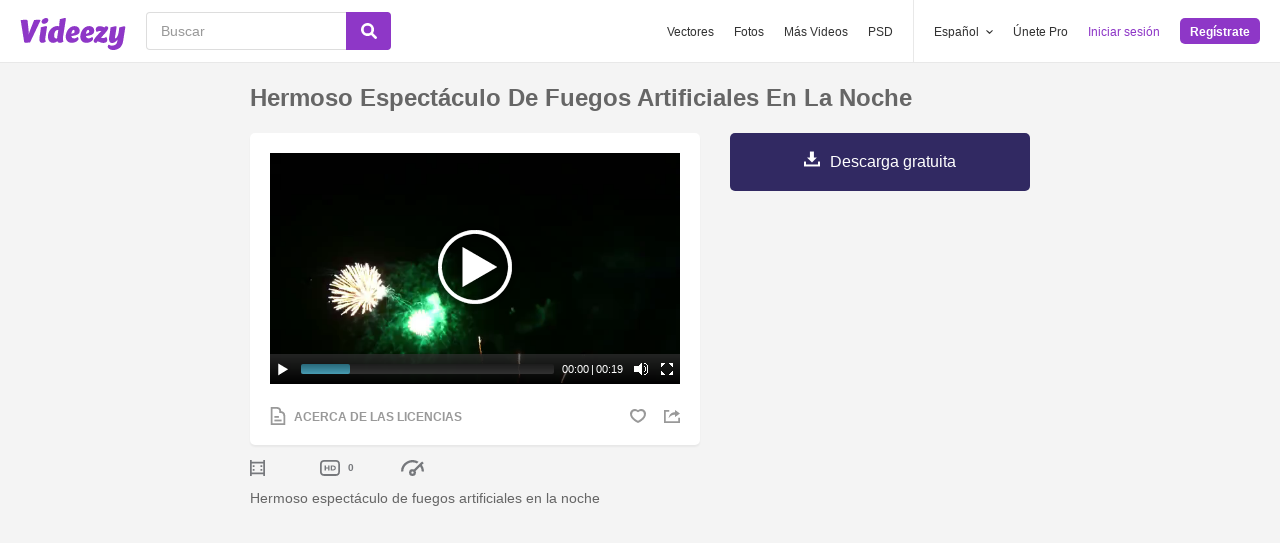

--- FILE ---
content_type: text/html; charset=utf-8
request_url: https://es.videezy.com/abstracto/38851-hermoso-espectaculo-de-fuegos-artificiales-en-la-noche
body_size: 47878
content:
<!DOCTYPE html>
<!--[if lt IE 7]>      <html lang="es" xmlns:fb="http://developers.facebook.com/schema/" xmlns:og="http://opengraphprotocol.org/schema/" class="no-js lt-ie9 lt-ie8 lt-ie7"> <![endif]-->
<!--[if IE 7]>         <html lang="es" xmlns:fb="http://developers.facebook.com/schema/" xmlns:og="http://opengraphprotocol.org/schema/" class="no-js lt-ie9 lt-ie8"> <![endif]-->
<!--[if IE 8]>         <html lang="es" xmlns:fb="http://developers.facebook.com/schema/" xmlns:og="http://opengraphprotocol.org/schema/" class="no-js lt-ie9"> <![endif]-->
<!--[if IE 9]>         <html lang="es" xmlns:fb="http://developers.facebook.com/schema/" xmlns:og="http://opengraphprotocol.org/schema/" class="no-js ie9"> <![endif]-->
<!--[if gt IE 9]><!--> <html lang="es" xmlns:fb="http://developers.facebook.com/schema/" xmlns:og="http://opengraphprotocol.org/schema/" class="no-js"> <!--<![endif]-->
  <head>
	  <script type="text/javascript">window.country_code = "US";window.remote_ip_address = '3.137.182.156'</script>
        <link rel="alternate" href="https://www.videezy.com/abstract/38851-beautiful-firework-display-at-night" hreflang="en" />
    <link rel="alternate" href="https://es.videezy.com/abstracto/38851-hermoso-espectaculo-de-fuegos-artificiales-en-la-noche" hreflang="es" />
    <link rel="alternate" href="https://pt.videezy.com/abstrato/38851-belo-fogo-de-artificio-a-noite" hreflang="pt-BR" />
    <link rel="alternate" href="https://de.videezy.com/abstrakt/38851-wunderschones-feuerwerk-bei-nacht" hreflang="de" />
    <link rel="alternate" href="https://fr.videezy.com/abstrait/38851-beau-feu-d-39-artifice-la-nuit" hreflang="fr" />
    <link rel="alternate" href="https://nl.videezy.com/abstract/38851-mooi-vuurwerk-39-s-nachts" hreflang="nl" />
    <link rel="alternate" href="https://sv.videezy.com/abstrakt/38851-vacker-fyrverkeri-pa-natten" hreflang="sv" />
    <link rel="alternate" href="https://www.videezy.com/abstract/38851-beautiful-firework-display-at-night" hreflang="x-default" />

    
    <link rel="dns-prefetch" href="//static.videezy.com">
    <meta charset="utf-8">
    <meta http-equiv="X-UA-Compatible" content="IE=edge,chrome=1">
<script>window.NREUM||(NREUM={});NREUM.info={"beacon":"bam.nr-data.net","errorBeacon":"bam.nr-data.net","licenseKey":"NRJS-6fe743bca7c08af9706","applicationID":"1522058124","transactionName":"dlhbEktaXQ5XFx1CVUZYQBRaUEJNQQ1dRw==","queueTime":0,"applicationTime":742,"agent":""}</script>
<script>(window.NREUM||(NREUM={})).init={privacy:{cookies_enabled:true},ajax:{deny_list:["bam.nr-data.net"]},feature_flags:["soft_nav"],distributed_tracing:{enabled:true}};(window.NREUM||(NREUM={})).loader_config={agentID:"1588943734",accountID:"3265067",trustKey:"3265067",xpid:"VwQBVFZVDxABUVNQBwQPV1YF",licenseKey:"NRJS-6fe743bca7c08af9706",applicationID:"1522058124",browserID:"1588943734"};;/*! For license information please see nr-loader-spa-1.308.0.min.js.LICENSE.txt */
(()=>{var e,t,r={384:(e,t,r)=>{"use strict";r.d(t,{NT:()=>a,US:()=>u,Zm:()=>o,bQ:()=>d,dV:()=>c,pV:()=>l});var n=r(6154),i=r(1863),s=r(1910);const a={beacon:"bam.nr-data.net",errorBeacon:"bam.nr-data.net"};function o(){return n.gm.NREUM||(n.gm.NREUM={}),void 0===n.gm.newrelic&&(n.gm.newrelic=n.gm.NREUM),n.gm.NREUM}function c(){let e=o();return e.o||(e.o={ST:n.gm.setTimeout,SI:n.gm.setImmediate||n.gm.setInterval,CT:n.gm.clearTimeout,XHR:n.gm.XMLHttpRequest,REQ:n.gm.Request,EV:n.gm.Event,PR:n.gm.Promise,MO:n.gm.MutationObserver,FETCH:n.gm.fetch,WS:n.gm.WebSocket},(0,s.i)(...Object.values(e.o))),e}function d(e,t){let r=o();r.initializedAgents??={},t.initializedAt={ms:(0,i.t)(),date:new Date},r.initializedAgents[e]=t}function u(e,t){o()[e]=t}function l(){return function(){let e=o();const t=e.info||{};e.info={beacon:a.beacon,errorBeacon:a.errorBeacon,...t}}(),function(){let e=o();const t=e.init||{};e.init={...t}}(),c(),function(){let e=o();const t=e.loader_config||{};e.loader_config={...t}}(),o()}},782:(e,t,r)=>{"use strict";r.d(t,{T:()=>n});const n=r(860).K7.pageViewTiming},860:(e,t,r)=>{"use strict";r.d(t,{$J:()=>u,K7:()=>c,P3:()=>d,XX:()=>i,Yy:()=>o,df:()=>s,qY:()=>n,v4:()=>a});const n="events",i="jserrors",s="browser/blobs",a="rum",o="browser/logs",c={ajax:"ajax",genericEvents:"generic_events",jserrors:i,logging:"logging",metrics:"metrics",pageAction:"page_action",pageViewEvent:"page_view_event",pageViewTiming:"page_view_timing",sessionReplay:"session_replay",sessionTrace:"session_trace",softNav:"soft_navigations",spa:"spa"},d={[c.pageViewEvent]:1,[c.pageViewTiming]:2,[c.metrics]:3,[c.jserrors]:4,[c.spa]:5,[c.ajax]:6,[c.sessionTrace]:7,[c.softNav]:8,[c.sessionReplay]:9,[c.logging]:10,[c.genericEvents]:11},u={[c.pageViewEvent]:a,[c.pageViewTiming]:n,[c.ajax]:n,[c.spa]:n,[c.softNav]:n,[c.metrics]:i,[c.jserrors]:i,[c.sessionTrace]:s,[c.sessionReplay]:s,[c.logging]:o,[c.genericEvents]:"ins"}},944:(e,t,r)=>{"use strict";r.d(t,{R:()=>i});var n=r(3241);function i(e,t){"function"==typeof console.debug&&(console.debug("New Relic Warning: https://github.com/newrelic/newrelic-browser-agent/blob/main/docs/warning-codes.md#".concat(e),t),(0,n.W)({agentIdentifier:null,drained:null,type:"data",name:"warn",feature:"warn",data:{code:e,secondary:t}}))}},993:(e,t,r)=>{"use strict";r.d(t,{A$:()=>s,ET:()=>a,TZ:()=>o,p_:()=>i});var n=r(860);const i={ERROR:"ERROR",WARN:"WARN",INFO:"INFO",DEBUG:"DEBUG",TRACE:"TRACE"},s={OFF:0,ERROR:1,WARN:2,INFO:3,DEBUG:4,TRACE:5},a="log",o=n.K7.logging},1541:(e,t,r)=>{"use strict";r.d(t,{U:()=>i,f:()=>n});const n={MFE:"MFE",BA:"BA"};function i(e,t){if(2!==t?.harvestEndpointVersion)return{};const r=t.agentRef.runtime.appMetadata.agents[0].entityGuid;return e?{"source.id":e.id,"source.name":e.name,"source.type":e.type,"parent.id":e.parent?.id||r,"parent.type":e.parent?.type||n.BA}:{"entity.guid":r,appId:t.agentRef.info.applicationID}}},1687:(e,t,r)=>{"use strict";r.d(t,{Ak:()=>d,Ze:()=>h,x3:()=>u});var n=r(3241),i=r(7836),s=r(3606),a=r(860),o=r(2646);const c={};function d(e,t){const r={staged:!1,priority:a.P3[t]||0};l(e),c[e].get(t)||c[e].set(t,r)}function u(e,t){e&&c[e]&&(c[e].get(t)&&c[e].delete(t),p(e,t,!1),c[e].size&&f(e))}function l(e){if(!e)throw new Error("agentIdentifier required");c[e]||(c[e]=new Map)}function h(e="",t="feature",r=!1){if(l(e),!e||!c[e].get(t)||r)return p(e,t);c[e].get(t).staged=!0,f(e)}function f(e){const t=Array.from(c[e]);t.every(([e,t])=>t.staged)&&(t.sort((e,t)=>e[1].priority-t[1].priority),t.forEach(([t])=>{c[e].delete(t),p(e,t)}))}function p(e,t,r=!0){const a=e?i.ee.get(e):i.ee,c=s.i.handlers;if(!a.aborted&&a.backlog&&c){if((0,n.W)({agentIdentifier:e,type:"lifecycle",name:"drain",feature:t}),r){const e=a.backlog[t],r=c[t];if(r){for(let t=0;e&&t<e.length;++t)g(e[t],r);Object.entries(r).forEach(([e,t])=>{Object.values(t||{}).forEach(t=>{t[0]?.on&&t[0]?.context()instanceof o.y&&t[0].on(e,t[1])})})}}a.isolatedBacklog||delete c[t],a.backlog[t]=null,a.emit("drain-"+t,[])}}function g(e,t){var r=e[1];Object.values(t[r]||{}).forEach(t=>{var r=e[0];if(t[0]===r){var n=t[1],i=e[3],s=e[2];n.apply(i,s)}})}},1738:(e,t,r)=>{"use strict";r.d(t,{U:()=>f,Y:()=>h});var n=r(3241),i=r(9908),s=r(1863),a=r(944),o=r(5701),c=r(3969),d=r(8362),u=r(860),l=r(4261);function h(e,t,r,s){const h=s||r;!h||h[e]&&h[e]!==d.d.prototype[e]||(h[e]=function(){(0,i.p)(c.xV,["API/"+e+"/called"],void 0,u.K7.metrics,r.ee),(0,n.W)({agentIdentifier:r.agentIdentifier,drained:!!o.B?.[r.agentIdentifier],type:"data",name:"api",feature:l.Pl+e,data:{}});try{return t.apply(this,arguments)}catch(e){(0,a.R)(23,e)}})}function f(e,t,r,n,a){const o=e.info;null===r?delete o.jsAttributes[t]:o.jsAttributes[t]=r,(a||null===r)&&(0,i.p)(l.Pl+n,[(0,s.t)(),t,r],void 0,"session",e.ee)}},1741:(e,t,r)=>{"use strict";r.d(t,{W:()=>s});var n=r(944),i=r(4261);class s{#e(e,...t){if(this[e]!==s.prototype[e])return this[e](...t);(0,n.R)(35,e)}addPageAction(e,t){return this.#e(i.hG,e,t)}register(e){return this.#e(i.eY,e)}recordCustomEvent(e,t){return this.#e(i.fF,e,t)}setPageViewName(e,t){return this.#e(i.Fw,e,t)}setCustomAttribute(e,t,r){return this.#e(i.cD,e,t,r)}noticeError(e,t){return this.#e(i.o5,e,t)}setUserId(e,t=!1){return this.#e(i.Dl,e,t)}setApplicationVersion(e){return this.#e(i.nb,e)}setErrorHandler(e){return this.#e(i.bt,e)}addRelease(e,t){return this.#e(i.k6,e,t)}log(e,t){return this.#e(i.$9,e,t)}start(){return this.#e(i.d3)}finished(e){return this.#e(i.BL,e)}recordReplay(){return this.#e(i.CH)}pauseReplay(){return this.#e(i.Tb)}addToTrace(e){return this.#e(i.U2,e)}setCurrentRouteName(e){return this.#e(i.PA,e)}interaction(e){return this.#e(i.dT,e)}wrapLogger(e,t,r){return this.#e(i.Wb,e,t,r)}measure(e,t){return this.#e(i.V1,e,t)}consent(e){return this.#e(i.Pv,e)}}},1863:(e,t,r)=>{"use strict";function n(){return Math.floor(performance.now())}r.d(t,{t:()=>n})},1910:(e,t,r)=>{"use strict";r.d(t,{i:()=>s});var n=r(944);const i=new Map;function s(...e){return e.every(e=>{if(i.has(e))return i.get(e);const t="function"==typeof e?e.toString():"",r=t.includes("[native code]"),s=t.includes("nrWrapper");return r||s||(0,n.R)(64,e?.name||t),i.set(e,r),r})}},2555:(e,t,r)=>{"use strict";r.d(t,{D:()=>o,f:()=>a});var n=r(384),i=r(8122);const s={beacon:n.NT.beacon,errorBeacon:n.NT.errorBeacon,licenseKey:void 0,applicationID:void 0,sa:void 0,queueTime:void 0,applicationTime:void 0,ttGuid:void 0,user:void 0,account:void 0,product:void 0,extra:void 0,jsAttributes:{},userAttributes:void 0,atts:void 0,transactionName:void 0,tNamePlain:void 0};function a(e){try{return!!e.licenseKey&&!!e.errorBeacon&&!!e.applicationID}catch(e){return!1}}const o=e=>(0,i.a)(e,s)},2614:(e,t,r)=>{"use strict";r.d(t,{BB:()=>a,H3:()=>n,g:()=>d,iL:()=>c,tS:()=>o,uh:()=>i,wk:()=>s});const n="NRBA",i="SESSION",s=144e5,a=18e5,o={STARTED:"session-started",PAUSE:"session-pause",RESET:"session-reset",RESUME:"session-resume",UPDATE:"session-update"},c={SAME_TAB:"same-tab",CROSS_TAB:"cross-tab"},d={OFF:0,FULL:1,ERROR:2}},2646:(e,t,r)=>{"use strict";r.d(t,{y:()=>n});class n{constructor(e){this.contextId=e}}},2843:(e,t,r)=>{"use strict";r.d(t,{G:()=>s,u:()=>i});var n=r(3878);function i(e,t=!1,r,i){(0,n.DD)("visibilitychange",function(){if(t)return void("hidden"===document.visibilityState&&e());e(document.visibilityState)},r,i)}function s(e,t,r){(0,n.sp)("pagehide",e,t,r)}},3241:(e,t,r)=>{"use strict";r.d(t,{W:()=>s});var n=r(6154);const i="newrelic";function s(e={}){try{n.gm.dispatchEvent(new CustomEvent(i,{detail:e}))}catch(e){}}},3304:(e,t,r)=>{"use strict";r.d(t,{A:()=>s});var n=r(7836);const i=()=>{const e=new WeakSet;return(t,r)=>{if("object"==typeof r&&null!==r){if(e.has(r))return;e.add(r)}return r}};function s(e){try{return JSON.stringify(e,i())??""}catch(e){try{n.ee.emit("internal-error",[e])}catch(e){}return""}}},3333:(e,t,r)=>{"use strict";r.d(t,{$v:()=>u,TZ:()=>n,Xh:()=>c,Zp:()=>i,kd:()=>d,mq:()=>o,nf:()=>a,qN:()=>s});const n=r(860).K7.genericEvents,i=["auxclick","click","copy","keydown","paste","scrollend"],s=["focus","blur"],a=4,o=1e3,c=2e3,d=["PageAction","UserAction","BrowserPerformance"],u={RESOURCES:"experimental.resources",REGISTER:"register"}},3434:(e,t,r)=>{"use strict";r.d(t,{Jt:()=>s,YM:()=>d});var n=r(7836),i=r(5607);const s="nr@original:".concat(i.W),a=50;var o=Object.prototype.hasOwnProperty,c=!1;function d(e,t){return e||(e=n.ee),r.inPlace=function(e,t,n,i,s){n||(n="");const a="-"===n.charAt(0);for(let o=0;o<t.length;o++){const c=t[o],d=e[c];l(d)||(e[c]=r(d,a?c+n:n,i,c,s))}},r.flag=s,r;function r(t,r,n,c,d){return l(t)?t:(r||(r=""),nrWrapper[s]=t,function(e,t,r){if(Object.defineProperty&&Object.keys)try{return Object.keys(e).forEach(function(r){Object.defineProperty(t,r,{get:function(){return e[r]},set:function(t){return e[r]=t,t}})}),t}catch(e){u([e],r)}for(var n in e)o.call(e,n)&&(t[n]=e[n])}(t,nrWrapper,e),nrWrapper);function nrWrapper(){var s,o,l,h;let f;try{o=this,s=[...arguments],l="function"==typeof n?n(s,o):n||{}}catch(t){u([t,"",[s,o,c],l],e)}i(r+"start",[s,o,c],l,d);const p=performance.now();let g;try{return h=t.apply(o,s),g=performance.now(),h}catch(e){throw g=performance.now(),i(r+"err",[s,o,e],l,d),f=e,f}finally{const e=g-p,t={start:p,end:g,duration:e,isLongTask:e>=a,methodName:c,thrownError:f};t.isLongTask&&i("long-task",[t,o],l,d),i(r+"end",[s,o,h],l,d)}}}function i(r,n,i,s){if(!c||t){var a=c;c=!0;try{e.emit(r,n,i,t,s)}catch(t){u([t,r,n,i],e)}c=a}}}function u(e,t){t||(t=n.ee);try{t.emit("internal-error",e)}catch(e){}}function l(e){return!(e&&"function"==typeof e&&e.apply&&!e[s])}},3606:(e,t,r)=>{"use strict";r.d(t,{i:()=>s});var n=r(9908);s.on=a;var i=s.handlers={};function s(e,t,r,s){a(s||n.d,i,e,t,r)}function a(e,t,r,i,s){s||(s="feature"),e||(e=n.d);var a=t[s]=t[s]||{};(a[r]=a[r]||[]).push([e,i])}},3738:(e,t,r)=>{"use strict";r.d(t,{He:()=>i,Kp:()=>o,Lc:()=>d,Rz:()=>u,TZ:()=>n,bD:()=>s,d3:()=>a,jx:()=>l,sl:()=>h,uP:()=>c});const n=r(860).K7.sessionTrace,i="bstResource",s="resource",a="-start",o="-end",c="fn"+a,d="fn"+o,u="pushState",l=1e3,h=3e4},3785:(e,t,r)=>{"use strict";r.d(t,{R:()=>c,b:()=>d});var n=r(9908),i=r(1863),s=r(860),a=r(3969),o=r(993);function c(e,t,r={},c=o.p_.INFO,d=!0,u,l=(0,i.t)()){(0,n.p)(a.xV,["API/logging/".concat(c.toLowerCase(),"/called")],void 0,s.K7.metrics,e),(0,n.p)(o.ET,[l,t,r,c,d,u],void 0,s.K7.logging,e)}function d(e){return"string"==typeof e&&Object.values(o.p_).some(t=>t===e.toUpperCase().trim())}},3878:(e,t,r)=>{"use strict";function n(e,t){return{capture:e,passive:!1,signal:t}}function i(e,t,r=!1,i){window.addEventListener(e,t,n(r,i))}function s(e,t,r=!1,i){document.addEventListener(e,t,n(r,i))}r.d(t,{DD:()=>s,jT:()=>n,sp:()=>i})},3962:(e,t,r)=>{"use strict";r.d(t,{AM:()=>a,O2:()=>l,OV:()=>s,Qu:()=>h,TZ:()=>c,ih:()=>f,pP:()=>o,t1:()=>u,tC:()=>i,wD:()=>d});var n=r(860);const i=["click","keydown","submit"],s="popstate",a="api",o="initialPageLoad",c=n.K7.softNav,d=5e3,u=500,l={INITIAL_PAGE_LOAD:"",ROUTE_CHANGE:1,UNSPECIFIED:2},h={INTERACTION:1,AJAX:2,CUSTOM_END:3,CUSTOM_TRACER:4},f={IP:"in progress",PF:"pending finish",FIN:"finished",CAN:"cancelled"}},3969:(e,t,r)=>{"use strict";r.d(t,{TZ:()=>n,XG:()=>o,rs:()=>i,xV:()=>a,z_:()=>s});const n=r(860).K7.metrics,i="sm",s="cm",a="storeSupportabilityMetrics",o="storeEventMetrics"},4234:(e,t,r)=>{"use strict";r.d(t,{W:()=>s});var n=r(7836),i=r(1687);class s{constructor(e,t){this.agentIdentifier=e,this.ee=n.ee.get(e),this.featureName=t,this.blocked=!1}deregisterDrain(){(0,i.x3)(this.agentIdentifier,this.featureName)}}},4261:(e,t,r)=>{"use strict";r.d(t,{$9:()=>u,BL:()=>c,CH:()=>p,Dl:()=>R,Fw:()=>w,PA:()=>v,Pl:()=>n,Pv:()=>A,Tb:()=>h,U2:()=>a,V1:()=>E,Wb:()=>T,bt:()=>y,cD:()=>b,d3:()=>x,dT:()=>d,eY:()=>g,fF:()=>f,hG:()=>s,hw:()=>i,k6:()=>o,nb:()=>m,o5:()=>l});const n="api-",i=n+"ixn-",s="addPageAction",a="addToTrace",o="addRelease",c="finished",d="interaction",u="log",l="noticeError",h="pauseReplay",f="recordCustomEvent",p="recordReplay",g="register",m="setApplicationVersion",v="setCurrentRouteName",b="setCustomAttribute",y="setErrorHandler",w="setPageViewName",R="setUserId",x="start",T="wrapLogger",E="measure",A="consent"},5205:(e,t,r)=>{"use strict";r.d(t,{j:()=>S});var n=r(384),i=r(1741);var s=r(2555),a=r(3333);const o=e=>{if(!e||"string"!=typeof e)return!1;try{document.createDocumentFragment().querySelector(e)}catch{return!1}return!0};var c=r(2614),d=r(944),u=r(8122);const l="[data-nr-mask]",h=e=>(0,u.a)(e,(()=>{const e={feature_flags:[],experimental:{allow_registered_children:!1,resources:!1},mask_selector:"*",block_selector:"[data-nr-block]",mask_input_options:{color:!1,date:!1,"datetime-local":!1,email:!1,month:!1,number:!1,range:!1,search:!1,tel:!1,text:!1,time:!1,url:!1,week:!1,textarea:!1,select:!1,password:!0}};return{ajax:{deny_list:void 0,block_internal:!0,enabled:!0,autoStart:!0},api:{get allow_registered_children(){return e.feature_flags.includes(a.$v.REGISTER)||e.experimental.allow_registered_children},set allow_registered_children(t){e.experimental.allow_registered_children=t},duplicate_registered_data:!1},browser_consent_mode:{enabled:!1},distributed_tracing:{enabled:void 0,exclude_newrelic_header:void 0,cors_use_newrelic_header:void 0,cors_use_tracecontext_headers:void 0,allowed_origins:void 0},get feature_flags(){return e.feature_flags},set feature_flags(t){e.feature_flags=t},generic_events:{enabled:!0,autoStart:!0},harvest:{interval:30},jserrors:{enabled:!0,autoStart:!0},logging:{enabled:!0,autoStart:!0},metrics:{enabled:!0,autoStart:!0},obfuscate:void 0,page_action:{enabled:!0},page_view_event:{enabled:!0,autoStart:!0},page_view_timing:{enabled:!0,autoStart:!0},performance:{capture_marks:!1,capture_measures:!1,capture_detail:!0,resources:{get enabled(){return e.feature_flags.includes(a.$v.RESOURCES)||e.experimental.resources},set enabled(t){e.experimental.resources=t},asset_types:[],first_party_domains:[],ignore_newrelic:!0}},privacy:{cookies_enabled:!0},proxy:{assets:void 0,beacon:void 0},session:{expiresMs:c.wk,inactiveMs:c.BB},session_replay:{autoStart:!0,enabled:!1,preload:!1,sampling_rate:10,error_sampling_rate:100,collect_fonts:!1,inline_images:!1,fix_stylesheets:!0,mask_all_inputs:!0,get mask_text_selector(){return e.mask_selector},set mask_text_selector(t){o(t)?e.mask_selector="".concat(t,",").concat(l):""===t||null===t?e.mask_selector=l:(0,d.R)(5,t)},get block_class(){return"nr-block"},get ignore_class(){return"nr-ignore"},get mask_text_class(){return"nr-mask"},get block_selector(){return e.block_selector},set block_selector(t){o(t)?e.block_selector+=",".concat(t):""!==t&&(0,d.R)(6,t)},get mask_input_options(){return e.mask_input_options},set mask_input_options(t){t&&"object"==typeof t?e.mask_input_options={...t,password:!0}:(0,d.R)(7,t)}},session_trace:{enabled:!0,autoStart:!0},soft_navigations:{enabled:!0,autoStart:!0},spa:{enabled:!0,autoStart:!0},ssl:void 0,user_actions:{enabled:!0,elementAttributes:["id","className","tagName","type"]}}})());var f=r(6154),p=r(9324);let g=0;const m={buildEnv:p.F3,distMethod:p.Xs,version:p.xv,originTime:f.WN},v={consented:!1},b={appMetadata:{},get consented(){return this.session?.state?.consent||v.consented},set consented(e){v.consented=e},customTransaction:void 0,denyList:void 0,disabled:!1,harvester:void 0,isolatedBacklog:!1,isRecording:!1,loaderType:void 0,maxBytes:3e4,obfuscator:void 0,onerror:void 0,ptid:void 0,releaseIds:{},session:void 0,timeKeeper:void 0,registeredEntities:[],jsAttributesMetadata:{bytes:0},get harvestCount(){return++g}},y=e=>{const t=(0,u.a)(e,b),r=Object.keys(m).reduce((e,t)=>(e[t]={value:m[t],writable:!1,configurable:!0,enumerable:!0},e),{});return Object.defineProperties(t,r)};var w=r(5701);const R=e=>{const t=e.startsWith("http");e+="/",r.p=t?e:"https://"+e};var x=r(7836),T=r(3241);const E={accountID:void 0,trustKey:void 0,agentID:void 0,licenseKey:void 0,applicationID:void 0,xpid:void 0},A=e=>(0,u.a)(e,E),_=new Set;function S(e,t={},r,a){let{init:o,info:c,loader_config:d,runtime:u={},exposed:l=!0}=t;if(!c){const e=(0,n.pV)();o=e.init,c=e.info,d=e.loader_config}e.init=h(o||{}),e.loader_config=A(d||{}),c.jsAttributes??={},f.bv&&(c.jsAttributes.isWorker=!0),e.info=(0,s.D)(c);const p=e.init,g=[c.beacon,c.errorBeacon];_.has(e.agentIdentifier)||(p.proxy.assets&&(R(p.proxy.assets),g.push(p.proxy.assets)),p.proxy.beacon&&g.push(p.proxy.beacon),e.beacons=[...g],function(e){const t=(0,n.pV)();Object.getOwnPropertyNames(i.W.prototype).forEach(r=>{const n=i.W.prototype[r];if("function"!=typeof n||"constructor"===n)return;let s=t[r];e[r]&&!1!==e.exposed&&"micro-agent"!==e.runtime?.loaderType&&(t[r]=(...t)=>{const n=e[r](...t);return s?s(...t):n})})}(e),(0,n.US)("activatedFeatures",w.B)),u.denyList=[...p.ajax.deny_list||[],...p.ajax.block_internal?g:[]],u.ptid=e.agentIdentifier,u.loaderType=r,e.runtime=y(u),_.has(e.agentIdentifier)||(e.ee=x.ee.get(e.agentIdentifier),e.exposed=l,(0,T.W)({agentIdentifier:e.agentIdentifier,drained:!!w.B?.[e.agentIdentifier],type:"lifecycle",name:"initialize",feature:void 0,data:e.config})),_.add(e.agentIdentifier)}},5270:(e,t,r)=>{"use strict";r.d(t,{Aw:()=>a,SR:()=>s,rF:()=>o});var n=r(384),i=r(7767);function s(e){return!!(0,n.dV)().o.MO&&(0,i.V)(e)&&!0===e?.session_trace.enabled}function a(e){return!0===e?.session_replay.preload&&s(e)}function o(e,t){try{if("string"==typeof t?.type){if("password"===t.type.toLowerCase())return"*".repeat(e?.length||0);if(void 0!==t?.dataset?.nrUnmask||t?.classList?.contains("nr-unmask"))return e}}catch(e){}return"string"==typeof e?e.replace(/[\S]/g,"*"):"*".repeat(e?.length||0)}},5289:(e,t,r)=>{"use strict";r.d(t,{GG:()=>a,Qr:()=>c,sB:()=>o});var n=r(3878),i=r(6389);function s(){return"undefined"==typeof document||"complete"===document.readyState}function a(e,t){if(s())return e();const r=(0,i.J)(e),a=setInterval(()=>{s()&&(clearInterval(a),r())},500);(0,n.sp)("load",r,t)}function o(e){if(s())return e();(0,n.DD)("DOMContentLoaded",e)}function c(e){if(s())return e();(0,n.sp)("popstate",e)}},5607:(e,t,r)=>{"use strict";r.d(t,{W:()=>n});const n=(0,r(9566).bz)()},5701:(e,t,r)=>{"use strict";r.d(t,{B:()=>s,t:()=>a});var n=r(3241);const i=new Set,s={};function a(e,t){const r=t.agentIdentifier;s[r]??={},e&&"object"==typeof e&&(i.has(r)||(t.ee.emit("rumresp",[e]),s[r]=e,i.add(r),(0,n.W)({agentIdentifier:r,loaded:!0,drained:!0,type:"lifecycle",name:"load",feature:void 0,data:e})))}},6154:(e,t,r)=>{"use strict";r.d(t,{OF:()=>d,RI:()=>i,WN:()=>h,bv:()=>s,eN:()=>f,gm:()=>a,lR:()=>l,m:()=>c,mw:()=>o,sb:()=>u});var n=r(1863);const i="undefined"!=typeof window&&!!window.document,s="undefined"!=typeof WorkerGlobalScope&&("undefined"!=typeof self&&self instanceof WorkerGlobalScope&&self.navigator instanceof WorkerNavigator||"undefined"!=typeof globalThis&&globalThis instanceof WorkerGlobalScope&&globalThis.navigator instanceof WorkerNavigator),a=i?window:"undefined"!=typeof WorkerGlobalScope&&("undefined"!=typeof self&&self instanceof WorkerGlobalScope&&self||"undefined"!=typeof globalThis&&globalThis instanceof WorkerGlobalScope&&globalThis),o=Boolean("hidden"===a?.document?.visibilityState),c=""+a?.location,d=/iPad|iPhone|iPod/.test(a.navigator?.userAgent),u=d&&"undefined"==typeof SharedWorker,l=(()=>{const e=a.navigator?.userAgent?.match(/Firefox[/\s](\d+\.\d+)/);return Array.isArray(e)&&e.length>=2?+e[1]:0})(),h=Date.now()-(0,n.t)(),f=()=>"undefined"!=typeof PerformanceNavigationTiming&&a?.performance?.getEntriesByType("navigation")?.[0]?.responseStart},6344:(e,t,r)=>{"use strict";r.d(t,{BB:()=>u,Qb:()=>l,TZ:()=>i,Ug:()=>a,Vh:()=>s,_s:()=>o,bc:()=>d,yP:()=>c});var n=r(2614);const i=r(860).K7.sessionReplay,s="errorDuringReplay",a=.12,o={DomContentLoaded:0,Load:1,FullSnapshot:2,IncrementalSnapshot:3,Meta:4,Custom:5},c={[n.g.ERROR]:15e3,[n.g.FULL]:3e5,[n.g.OFF]:0},d={RESET:{message:"Session was reset",sm:"Reset"},IMPORT:{message:"Recorder failed to import",sm:"Import"},TOO_MANY:{message:"429: Too Many Requests",sm:"Too-Many"},TOO_BIG:{message:"Payload was too large",sm:"Too-Big"},CROSS_TAB:{message:"Session Entity was set to OFF on another tab",sm:"Cross-Tab"},ENTITLEMENTS:{message:"Session Replay is not allowed and will not be started",sm:"Entitlement"}},u=5e3,l={API:"api",RESUME:"resume",SWITCH_TO_FULL:"switchToFull",INITIALIZE:"initialize",PRELOAD:"preload"}},6389:(e,t,r)=>{"use strict";function n(e,t=500,r={}){const n=r?.leading||!1;let i;return(...r)=>{n&&void 0===i&&(e.apply(this,r),i=setTimeout(()=>{i=clearTimeout(i)},t)),n||(clearTimeout(i),i=setTimeout(()=>{e.apply(this,r)},t))}}function i(e){let t=!1;return(...r)=>{t||(t=!0,e.apply(this,r))}}r.d(t,{J:()=>i,s:()=>n})},6630:(e,t,r)=>{"use strict";r.d(t,{T:()=>n});const n=r(860).K7.pageViewEvent},6774:(e,t,r)=>{"use strict";r.d(t,{T:()=>n});const n=r(860).K7.jserrors},7295:(e,t,r)=>{"use strict";r.d(t,{Xv:()=>a,gX:()=>i,iW:()=>s});var n=[];function i(e){if(!e||s(e))return!1;if(0===n.length)return!0;if("*"===n[0].hostname)return!1;for(var t=0;t<n.length;t++){var r=n[t];if(r.hostname.test(e.hostname)&&r.pathname.test(e.pathname))return!1}return!0}function s(e){return void 0===e.hostname}function a(e){if(n=[],e&&e.length)for(var t=0;t<e.length;t++){let r=e[t];if(!r)continue;if("*"===r)return void(n=[{hostname:"*"}]);0===r.indexOf("http://")?r=r.substring(7):0===r.indexOf("https://")&&(r=r.substring(8));const i=r.indexOf("/");let s,a;i>0?(s=r.substring(0,i),a=r.substring(i)):(s=r,a="*");let[c]=s.split(":");n.push({hostname:o(c),pathname:o(a,!0)})}}function o(e,t=!1){const r=e.replace(/[.+?^${}()|[\]\\]/g,e=>"\\"+e).replace(/\*/g,".*?");return new RegExp((t?"^":"")+r+"$")}},7485:(e,t,r)=>{"use strict";r.d(t,{D:()=>i});var n=r(6154);function i(e){if(0===(e||"").indexOf("data:"))return{protocol:"data"};try{const t=new URL(e,location.href),r={port:t.port,hostname:t.hostname,pathname:t.pathname,search:t.search,protocol:t.protocol.slice(0,t.protocol.indexOf(":")),sameOrigin:t.protocol===n.gm?.location?.protocol&&t.host===n.gm?.location?.host};return r.port&&""!==r.port||("http:"===t.protocol&&(r.port="80"),"https:"===t.protocol&&(r.port="443")),r.pathname&&""!==r.pathname?r.pathname.startsWith("/")||(r.pathname="/".concat(r.pathname)):r.pathname="/",r}catch(e){return{}}}},7699:(e,t,r)=>{"use strict";r.d(t,{It:()=>s,KC:()=>o,No:()=>i,qh:()=>a});var n=r(860);const i=16e3,s=1e6,a="SESSION_ERROR",o={[n.K7.logging]:!0,[n.K7.genericEvents]:!1,[n.K7.jserrors]:!1,[n.K7.ajax]:!1}},7767:(e,t,r)=>{"use strict";r.d(t,{V:()=>i});var n=r(6154);const i=e=>n.RI&&!0===e?.privacy.cookies_enabled},7836:(e,t,r)=>{"use strict";r.d(t,{P:()=>o,ee:()=>c});var n=r(384),i=r(8990),s=r(2646),a=r(5607);const o="nr@context:".concat(a.W),c=function e(t,r){var n={},a={},u={},l=!1;try{l=16===r.length&&d.initializedAgents?.[r]?.runtime.isolatedBacklog}catch(e){}var h={on:p,addEventListener:p,removeEventListener:function(e,t){var r=n[e];if(!r)return;for(var i=0;i<r.length;i++)r[i]===t&&r.splice(i,1)},emit:function(e,r,n,i,s){!1!==s&&(s=!0);if(c.aborted&&!i)return;t&&s&&t.emit(e,r,n);var o=f(n);g(e).forEach(e=>{e.apply(o,r)});var d=v()[a[e]];d&&d.push([h,e,r,o]);return o},get:m,listeners:g,context:f,buffer:function(e,t){const r=v();if(t=t||"feature",h.aborted)return;Object.entries(e||{}).forEach(([e,n])=>{a[n]=t,t in r||(r[t]=[])})},abort:function(){h._aborted=!0,Object.keys(h.backlog).forEach(e=>{delete h.backlog[e]})},isBuffering:function(e){return!!v()[a[e]]},debugId:r,backlog:l?{}:t&&"object"==typeof t.backlog?t.backlog:{},isolatedBacklog:l};return Object.defineProperty(h,"aborted",{get:()=>{let e=h._aborted||!1;return e||(t&&(e=t.aborted),e)}}),h;function f(e){return e&&e instanceof s.y?e:e?(0,i.I)(e,o,()=>new s.y(o)):new s.y(o)}function p(e,t){n[e]=g(e).concat(t)}function g(e){return n[e]||[]}function m(t){return u[t]=u[t]||e(h,t)}function v(){return h.backlog}}(void 0,"globalEE"),d=(0,n.Zm)();d.ee||(d.ee=c)},8122:(e,t,r)=>{"use strict";r.d(t,{a:()=>i});var n=r(944);function i(e,t){try{if(!e||"object"!=typeof e)return(0,n.R)(3);if(!t||"object"!=typeof t)return(0,n.R)(4);const r=Object.create(Object.getPrototypeOf(t),Object.getOwnPropertyDescriptors(t)),s=0===Object.keys(r).length?e:r;for(let a in s)if(void 0!==e[a])try{if(null===e[a]){r[a]=null;continue}Array.isArray(e[a])&&Array.isArray(t[a])?r[a]=Array.from(new Set([...e[a],...t[a]])):"object"==typeof e[a]&&"object"==typeof t[a]?r[a]=i(e[a],t[a]):r[a]=e[a]}catch(e){r[a]||(0,n.R)(1,e)}return r}catch(e){(0,n.R)(2,e)}}},8139:(e,t,r)=>{"use strict";r.d(t,{u:()=>h});var n=r(7836),i=r(3434),s=r(8990),a=r(6154);const o={},c=a.gm.XMLHttpRequest,d="addEventListener",u="removeEventListener",l="nr@wrapped:".concat(n.P);function h(e){var t=function(e){return(e||n.ee).get("events")}(e);if(o[t.debugId]++)return t;o[t.debugId]=1;var r=(0,i.YM)(t,!0);function h(e){r.inPlace(e,[d,u],"-",p)}function p(e,t){return e[1]}return"getPrototypeOf"in Object&&(a.RI&&f(document,h),c&&f(c.prototype,h),f(a.gm,h)),t.on(d+"-start",function(e,t){var n=e[1];if(null!==n&&("function"==typeof n||"object"==typeof n)&&"newrelic"!==e[0]){var i=(0,s.I)(n,l,function(){var e={object:function(){if("function"!=typeof n.handleEvent)return;return n.handleEvent.apply(n,arguments)},function:n}[typeof n];return e?r(e,"fn-",null,e.name||"anonymous"):n});this.wrapped=e[1]=i}}),t.on(u+"-start",function(e){e[1]=this.wrapped||e[1]}),t}function f(e,t,...r){let n=e;for(;"object"==typeof n&&!Object.prototype.hasOwnProperty.call(n,d);)n=Object.getPrototypeOf(n);n&&t(n,...r)}},8362:(e,t,r)=>{"use strict";r.d(t,{d:()=>s});var n=r(9566),i=r(1741);class s extends i.W{agentIdentifier=(0,n.LA)(16)}},8374:(e,t,r)=>{r.nc=(()=>{try{return document?.currentScript?.nonce}catch(e){}return""})()},8990:(e,t,r)=>{"use strict";r.d(t,{I:()=>i});var n=Object.prototype.hasOwnProperty;function i(e,t,r){if(n.call(e,t))return e[t];var i=r();if(Object.defineProperty&&Object.keys)try{return Object.defineProperty(e,t,{value:i,writable:!0,enumerable:!1}),i}catch(e){}return e[t]=i,i}},9119:(e,t,r)=>{"use strict";r.d(t,{L:()=>s});var n=/([^?#]*)[^#]*(#[^?]*|$).*/,i=/([^?#]*)().*/;function s(e,t){return e?e.replace(t?n:i,"$1$2"):e}},9300:(e,t,r)=>{"use strict";r.d(t,{T:()=>n});const n=r(860).K7.ajax},9324:(e,t,r)=>{"use strict";r.d(t,{AJ:()=>a,F3:()=>i,Xs:()=>s,Yq:()=>o,xv:()=>n});const n="1.308.0",i="PROD",s="CDN",a="@newrelic/rrweb",o="1.0.1"},9566:(e,t,r)=>{"use strict";r.d(t,{LA:()=>o,ZF:()=>c,bz:()=>a,el:()=>d});var n=r(6154);const i="xxxxxxxx-xxxx-4xxx-yxxx-xxxxxxxxxxxx";function s(e,t){return e?15&e[t]:16*Math.random()|0}function a(){const e=n.gm?.crypto||n.gm?.msCrypto;let t,r=0;return e&&e.getRandomValues&&(t=e.getRandomValues(new Uint8Array(30))),i.split("").map(e=>"x"===e?s(t,r++).toString(16):"y"===e?(3&s()|8).toString(16):e).join("")}function o(e){const t=n.gm?.crypto||n.gm?.msCrypto;let r,i=0;t&&t.getRandomValues&&(r=t.getRandomValues(new Uint8Array(e)));const a=[];for(var o=0;o<e;o++)a.push(s(r,i++).toString(16));return a.join("")}function c(){return o(16)}function d(){return o(32)}},9908:(e,t,r)=>{"use strict";r.d(t,{d:()=>n,p:()=>i});var n=r(7836).ee.get("handle");function i(e,t,r,i,s){s?(s.buffer([e],i),s.emit(e,t,r)):(n.buffer([e],i),n.emit(e,t,r))}}},n={};function i(e){var t=n[e];if(void 0!==t)return t.exports;var s=n[e]={exports:{}};return r[e](s,s.exports,i),s.exports}i.m=r,i.d=(e,t)=>{for(var r in t)i.o(t,r)&&!i.o(e,r)&&Object.defineProperty(e,r,{enumerable:!0,get:t[r]})},i.f={},i.e=e=>Promise.all(Object.keys(i.f).reduce((t,r)=>(i.f[r](e,t),t),[])),i.u=e=>({212:"nr-spa-compressor",249:"nr-spa-recorder",478:"nr-spa"}[e]+"-1.308.0.min.js"),i.o=(e,t)=>Object.prototype.hasOwnProperty.call(e,t),e={},t="NRBA-1.308.0.PROD:",i.l=(r,n,s,a)=>{if(e[r])e[r].push(n);else{var o,c;if(void 0!==s)for(var d=document.getElementsByTagName("script"),u=0;u<d.length;u++){var l=d[u];if(l.getAttribute("src")==r||l.getAttribute("data-webpack")==t+s){o=l;break}}if(!o){c=!0;var h={478:"sha512-RSfSVnmHk59T/uIPbdSE0LPeqcEdF4/+XhfJdBuccH5rYMOEZDhFdtnh6X6nJk7hGpzHd9Ujhsy7lZEz/ORYCQ==",249:"sha512-ehJXhmntm85NSqW4MkhfQqmeKFulra3klDyY0OPDUE+sQ3GokHlPh1pmAzuNy//3j4ac6lzIbmXLvGQBMYmrkg==",212:"sha512-B9h4CR46ndKRgMBcK+j67uSR2RCnJfGefU+A7FrgR/k42ovXy5x/MAVFiSvFxuVeEk/pNLgvYGMp1cBSK/G6Fg=="};(o=document.createElement("script")).charset="utf-8",i.nc&&o.setAttribute("nonce",i.nc),o.setAttribute("data-webpack",t+s),o.src=r,0!==o.src.indexOf(window.location.origin+"/")&&(o.crossOrigin="anonymous"),h[a]&&(o.integrity=h[a])}e[r]=[n];var f=(t,n)=>{o.onerror=o.onload=null,clearTimeout(p);var i=e[r];if(delete e[r],o.parentNode&&o.parentNode.removeChild(o),i&&i.forEach(e=>e(n)),t)return t(n)},p=setTimeout(f.bind(null,void 0,{type:"timeout",target:o}),12e4);o.onerror=f.bind(null,o.onerror),o.onload=f.bind(null,o.onload),c&&document.head.appendChild(o)}},i.r=e=>{"undefined"!=typeof Symbol&&Symbol.toStringTag&&Object.defineProperty(e,Symbol.toStringTag,{value:"Module"}),Object.defineProperty(e,"__esModule",{value:!0})},i.p="https://js-agent.newrelic.com/",(()=>{var e={38:0,788:0};i.f.j=(t,r)=>{var n=i.o(e,t)?e[t]:void 0;if(0!==n)if(n)r.push(n[2]);else{var s=new Promise((r,i)=>n=e[t]=[r,i]);r.push(n[2]=s);var a=i.p+i.u(t),o=new Error;i.l(a,r=>{if(i.o(e,t)&&(0!==(n=e[t])&&(e[t]=void 0),n)){var s=r&&("load"===r.type?"missing":r.type),a=r&&r.target&&r.target.src;o.message="Loading chunk "+t+" failed: ("+s+": "+a+")",o.name="ChunkLoadError",o.type=s,o.request=a,n[1](o)}},"chunk-"+t,t)}};var t=(t,r)=>{var n,s,[a,o,c]=r,d=0;if(a.some(t=>0!==e[t])){for(n in o)i.o(o,n)&&(i.m[n]=o[n]);if(c)c(i)}for(t&&t(r);d<a.length;d++)s=a[d],i.o(e,s)&&e[s]&&e[s][0](),e[s]=0},r=self["webpackChunk:NRBA-1.308.0.PROD"]=self["webpackChunk:NRBA-1.308.0.PROD"]||[];r.forEach(t.bind(null,0)),r.push=t.bind(null,r.push.bind(r))})(),(()=>{"use strict";i(8374);var e=i(8362),t=i(860);const r=Object.values(t.K7);var n=i(5205);var s=i(9908),a=i(1863),o=i(4261),c=i(1738);var d=i(1687),u=i(4234),l=i(5289),h=i(6154),f=i(944),p=i(5270),g=i(7767),m=i(6389),v=i(7699);class b extends u.W{constructor(e,t){super(e.agentIdentifier,t),this.agentRef=e,this.abortHandler=void 0,this.featAggregate=void 0,this.loadedSuccessfully=void 0,this.onAggregateImported=new Promise(e=>{this.loadedSuccessfully=e}),this.deferred=Promise.resolve(),!1===e.init[this.featureName].autoStart?this.deferred=new Promise((t,r)=>{this.ee.on("manual-start-all",(0,m.J)(()=>{(0,d.Ak)(e.agentIdentifier,this.featureName),t()}))}):(0,d.Ak)(e.agentIdentifier,t)}importAggregator(e,t,r={}){if(this.featAggregate)return;const n=async()=>{let n;await this.deferred;try{if((0,g.V)(e.init)){const{setupAgentSession:t}=await i.e(478).then(i.bind(i,8766));n=t(e)}}catch(e){(0,f.R)(20,e),this.ee.emit("internal-error",[e]),(0,s.p)(v.qh,[e],void 0,this.featureName,this.ee)}try{if(!this.#t(this.featureName,n,e.init))return(0,d.Ze)(this.agentIdentifier,this.featureName),void this.loadedSuccessfully(!1);const{Aggregate:i}=await t();this.featAggregate=new i(e,r),e.runtime.harvester.initializedAggregates.push(this.featAggregate),this.loadedSuccessfully(!0)}catch(e){(0,f.R)(34,e),this.abortHandler?.(),(0,d.Ze)(this.agentIdentifier,this.featureName,!0),this.loadedSuccessfully(!1),this.ee&&this.ee.abort()}};h.RI?(0,l.GG)(()=>n(),!0):n()}#t(e,r,n){if(this.blocked)return!1;switch(e){case t.K7.sessionReplay:return(0,p.SR)(n)&&!!r;case t.K7.sessionTrace:return!!r;default:return!0}}}var y=i(6630),w=i(2614),R=i(3241);class x extends b{static featureName=y.T;constructor(e){var t;super(e,y.T),this.setupInspectionEvents(e.agentIdentifier),t=e,(0,c.Y)(o.Fw,function(e,r){"string"==typeof e&&("/"!==e.charAt(0)&&(e="/"+e),t.runtime.customTransaction=(r||"http://custom.transaction")+e,(0,s.p)(o.Pl+o.Fw,[(0,a.t)()],void 0,void 0,t.ee))},t),this.importAggregator(e,()=>i.e(478).then(i.bind(i,2467)))}setupInspectionEvents(e){const t=(t,r)=>{t&&(0,R.W)({agentIdentifier:e,timeStamp:t.timeStamp,loaded:"complete"===t.target.readyState,type:"window",name:r,data:t.target.location+""})};(0,l.sB)(e=>{t(e,"DOMContentLoaded")}),(0,l.GG)(e=>{t(e,"load")}),(0,l.Qr)(e=>{t(e,"navigate")}),this.ee.on(w.tS.UPDATE,(t,r)=>{(0,R.W)({agentIdentifier:e,type:"lifecycle",name:"session",data:r})})}}var T=i(384);class E extends e.d{constructor(e){var t;(super(),h.gm)?(this.features={},(0,T.bQ)(this.agentIdentifier,this),this.desiredFeatures=new Set(e.features||[]),this.desiredFeatures.add(x),(0,n.j)(this,e,e.loaderType||"agent"),t=this,(0,c.Y)(o.cD,function(e,r,n=!1){if("string"==typeof e){if(["string","number","boolean"].includes(typeof r)||null===r)return(0,c.U)(t,e,r,o.cD,n);(0,f.R)(40,typeof r)}else(0,f.R)(39,typeof e)},t),function(e){(0,c.Y)(o.Dl,function(t,r=!1){if("string"!=typeof t&&null!==t)return void(0,f.R)(41,typeof t);const n=e.info.jsAttributes["enduser.id"];r&&null!=n&&n!==t?(0,s.p)(o.Pl+"setUserIdAndResetSession",[t],void 0,"session",e.ee):(0,c.U)(e,"enduser.id",t,o.Dl,!0)},e)}(this),function(e){(0,c.Y)(o.nb,function(t){if("string"==typeof t||null===t)return(0,c.U)(e,"application.version",t,o.nb,!1);(0,f.R)(42,typeof t)},e)}(this),function(e){(0,c.Y)(o.d3,function(){e.ee.emit("manual-start-all")},e)}(this),function(e){(0,c.Y)(o.Pv,function(t=!0){if("boolean"==typeof t){if((0,s.p)(o.Pl+o.Pv,[t],void 0,"session",e.ee),e.runtime.consented=t,t){const t=e.features.page_view_event;t.onAggregateImported.then(e=>{const r=t.featAggregate;e&&!r.sentRum&&r.sendRum()})}}else(0,f.R)(65,typeof t)},e)}(this),this.run()):(0,f.R)(21)}get config(){return{info:this.info,init:this.init,loader_config:this.loader_config,runtime:this.runtime}}get api(){return this}run(){try{const e=function(e){const t={};return r.forEach(r=>{t[r]=!!e[r]?.enabled}),t}(this.init),n=[...this.desiredFeatures];n.sort((e,r)=>t.P3[e.featureName]-t.P3[r.featureName]),n.forEach(r=>{if(!e[r.featureName]&&r.featureName!==t.K7.pageViewEvent)return;if(r.featureName===t.K7.spa)return void(0,f.R)(67);const n=function(e){switch(e){case t.K7.ajax:return[t.K7.jserrors];case t.K7.sessionTrace:return[t.K7.ajax,t.K7.pageViewEvent];case t.K7.sessionReplay:return[t.K7.sessionTrace];case t.K7.pageViewTiming:return[t.K7.pageViewEvent];default:return[]}}(r.featureName).filter(e=>!(e in this.features));n.length>0&&(0,f.R)(36,{targetFeature:r.featureName,missingDependencies:n}),this.features[r.featureName]=new r(this)})}catch(e){(0,f.R)(22,e);for(const e in this.features)this.features[e].abortHandler?.();const t=(0,T.Zm)();delete t.initializedAgents[this.agentIdentifier]?.features,delete this.sharedAggregator;return t.ee.get(this.agentIdentifier).abort(),!1}}}var A=i(2843),_=i(782);class S extends b{static featureName=_.T;constructor(e){super(e,_.T),h.RI&&((0,A.u)(()=>(0,s.p)("docHidden",[(0,a.t)()],void 0,_.T,this.ee),!0),(0,A.G)(()=>(0,s.p)("winPagehide",[(0,a.t)()],void 0,_.T,this.ee)),this.importAggregator(e,()=>i.e(478).then(i.bind(i,9917))))}}var O=i(3969);class I extends b{static featureName=O.TZ;constructor(e){super(e,O.TZ),h.RI&&document.addEventListener("securitypolicyviolation",e=>{(0,s.p)(O.xV,["Generic/CSPViolation/Detected"],void 0,this.featureName,this.ee)}),this.importAggregator(e,()=>i.e(478).then(i.bind(i,6555)))}}var N=i(6774),P=i(3878),k=i(3304);class D{constructor(e,t,r,n,i){this.name="UncaughtError",this.message="string"==typeof e?e:(0,k.A)(e),this.sourceURL=t,this.line=r,this.column=n,this.__newrelic=i}}function C(e){return M(e)?e:new D(void 0!==e?.message?e.message:e,e?.filename||e?.sourceURL,e?.lineno||e?.line,e?.colno||e?.col,e?.__newrelic,e?.cause)}function j(e){const t="Unhandled Promise Rejection: ";if(!e?.reason)return;if(M(e.reason)){try{e.reason.message.startsWith(t)||(e.reason.message=t+e.reason.message)}catch(e){}return C(e.reason)}const r=C(e.reason);return(r.message||"").startsWith(t)||(r.message=t+r.message),r}function L(e){if(e.error instanceof SyntaxError&&!/:\d+$/.test(e.error.stack?.trim())){const t=new D(e.message,e.filename,e.lineno,e.colno,e.error.__newrelic,e.cause);return t.name=SyntaxError.name,t}return M(e.error)?e.error:C(e)}function M(e){return e instanceof Error&&!!e.stack}function H(e,r,n,i,o=(0,a.t)()){"string"==typeof e&&(e=new Error(e)),(0,s.p)("err",[e,o,!1,r,n.runtime.isRecording,void 0,i],void 0,t.K7.jserrors,n.ee),(0,s.p)("uaErr",[],void 0,t.K7.genericEvents,n.ee)}var B=i(1541),K=i(993),W=i(3785);function U(e,{customAttributes:t={},level:r=K.p_.INFO}={},n,i,s=(0,a.t)()){(0,W.R)(n.ee,e,t,r,!1,i,s)}function F(e,r,n,i,c=(0,a.t)()){(0,s.p)(o.Pl+o.hG,[c,e,r,i],void 0,t.K7.genericEvents,n.ee)}function V(e,r,n,i,c=(0,a.t)()){const{start:d,end:u,customAttributes:l}=r||{},h={customAttributes:l||{}};if("object"!=typeof h.customAttributes||"string"!=typeof e||0===e.length)return void(0,f.R)(57);const p=(e,t)=>null==e?t:"number"==typeof e?e:e instanceof PerformanceMark?e.startTime:Number.NaN;if(h.start=p(d,0),h.end=p(u,c),Number.isNaN(h.start)||Number.isNaN(h.end))(0,f.R)(57);else{if(h.duration=h.end-h.start,!(h.duration<0))return(0,s.p)(o.Pl+o.V1,[h,e,i],void 0,t.K7.genericEvents,n.ee),h;(0,f.R)(58)}}function G(e,r={},n,i,c=(0,a.t)()){(0,s.p)(o.Pl+o.fF,[c,e,r,i],void 0,t.K7.genericEvents,n.ee)}function z(e){(0,c.Y)(o.eY,function(t){return Y(e,t)},e)}function Y(e,r,n){(0,f.R)(54,"newrelic.register"),r||={},r.type=B.f.MFE,r.licenseKey||=e.info.licenseKey,r.blocked=!1,r.parent=n||{},Array.isArray(r.tags)||(r.tags=[]);const i={};r.tags.forEach(e=>{"name"!==e&&"id"!==e&&(i["source.".concat(e)]=!0)}),r.isolated??=!0;let o=()=>{};const c=e.runtime.registeredEntities;if(!r.isolated){const e=c.find(({metadata:{target:{id:e}}})=>e===r.id&&!r.isolated);if(e)return e}const d=e=>{r.blocked=!0,o=e};function u(e){return"string"==typeof e&&!!e.trim()&&e.trim().length<501||"number"==typeof e}e.init.api.allow_registered_children||d((0,m.J)(()=>(0,f.R)(55))),u(r.id)&&u(r.name)||d((0,m.J)(()=>(0,f.R)(48,r)));const l={addPageAction:(t,n={})=>g(F,[t,{...i,...n},e],r),deregister:()=>{d((0,m.J)(()=>(0,f.R)(68)))},log:(t,n={})=>g(U,[t,{...n,customAttributes:{...i,...n.customAttributes||{}}},e],r),measure:(t,n={})=>g(V,[t,{...n,customAttributes:{...i,...n.customAttributes||{}}},e],r),noticeError:(t,n={})=>g(H,[t,{...i,...n},e],r),register:(t={})=>g(Y,[e,t],l.metadata.target),recordCustomEvent:(t,n={})=>g(G,[t,{...i,...n},e],r),setApplicationVersion:e=>p("application.version",e),setCustomAttribute:(e,t)=>p(e,t),setUserId:e=>p("enduser.id",e),metadata:{customAttributes:i,target:r}},h=()=>(r.blocked&&o(),r.blocked);h()||c.push(l);const p=(e,t)=>{h()||(i[e]=t)},g=(r,n,i)=>{if(h())return;const o=(0,a.t)();(0,s.p)(O.xV,["API/register/".concat(r.name,"/called")],void 0,t.K7.metrics,e.ee);try{if(e.init.api.duplicate_registered_data&&"register"!==r.name){let e=n;if(n[1]instanceof Object){const t={"child.id":i.id,"child.type":i.type};e="customAttributes"in n[1]?[n[0],{...n[1],customAttributes:{...n[1].customAttributes,...t}},...n.slice(2)]:[n[0],{...n[1],...t},...n.slice(2)]}r(...e,void 0,o)}return r(...n,i,o)}catch(e){(0,f.R)(50,e)}};return l}class Z extends b{static featureName=N.T;constructor(e){var t;super(e,N.T),t=e,(0,c.Y)(o.o5,(e,r)=>H(e,r,t),t),function(e){(0,c.Y)(o.bt,function(t){e.runtime.onerror=t},e)}(e),function(e){let t=0;(0,c.Y)(o.k6,function(e,r){++t>10||(this.runtime.releaseIds[e.slice(-200)]=(""+r).slice(-200))},e)}(e),z(e);try{this.removeOnAbort=new AbortController}catch(e){}this.ee.on("internal-error",(t,r)=>{this.abortHandler&&(0,s.p)("ierr",[C(t),(0,a.t)(),!0,{},e.runtime.isRecording,r],void 0,this.featureName,this.ee)}),h.gm.addEventListener("unhandledrejection",t=>{this.abortHandler&&(0,s.p)("err",[j(t),(0,a.t)(),!1,{unhandledPromiseRejection:1},e.runtime.isRecording],void 0,this.featureName,this.ee)},(0,P.jT)(!1,this.removeOnAbort?.signal)),h.gm.addEventListener("error",t=>{this.abortHandler&&(0,s.p)("err",[L(t),(0,a.t)(),!1,{},e.runtime.isRecording],void 0,this.featureName,this.ee)},(0,P.jT)(!1,this.removeOnAbort?.signal)),this.abortHandler=this.#r,this.importAggregator(e,()=>i.e(478).then(i.bind(i,2176)))}#r(){this.removeOnAbort?.abort(),this.abortHandler=void 0}}var q=i(8990);let X=1;function J(e){const t=typeof e;return!e||"object"!==t&&"function"!==t?-1:e===h.gm?0:(0,q.I)(e,"nr@id",function(){return X++})}function Q(e){if("string"==typeof e&&e.length)return e.length;if("object"==typeof e){if("undefined"!=typeof ArrayBuffer&&e instanceof ArrayBuffer&&e.byteLength)return e.byteLength;if("undefined"!=typeof Blob&&e instanceof Blob&&e.size)return e.size;if(!("undefined"!=typeof FormData&&e instanceof FormData))try{return(0,k.A)(e).length}catch(e){return}}}var ee=i(8139),te=i(7836),re=i(3434);const ne={},ie=["open","send"];function se(e){var t=e||te.ee;const r=function(e){return(e||te.ee).get("xhr")}(t);if(void 0===h.gm.XMLHttpRequest)return r;if(ne[r.debugId]++)return r;ne[r.debugId]=1,(0,ee.u)(t);var n=(0,re.YM)(r),i=h.gm.XMLHttpRequest,s=h.gm.MutationObserver,a=h.gm.Promise,o=h.gm.setInterval,c="readystatechange",d=["onload","onerror","onabort","onloadstart","onloadend","onprogress","ontimeout"],u=[],l=h.gm.XMLHttpRequest=function(e){const t=new i(e),s=r.context(t);try{r.emit("new-xhr",[t],s),t.addEventListener(c,(a=s,function(){var e=this;e.readyState>3&&!a.resolved&&(a.resolved=!0,r.emit("xhr-resolved",[],e)),n.inPlace(e,d,"fn-",y)}),(0,P.jT)(!1))}catch(e){(0,f.R)(15,e);try{r.emit("internal-error",[e])}catch(e){}}var a;return t};function p(e,t){n.inPlace(t,["onreadystatechange"],"fn-",y)}if(function(e,t){for(var r in e)t[r]=e[r]}(i,l),l.prototype=i.prototype,n.inPlace(l.prototype,ie,"-xhr-",y),r.on("send-xhr-start",function(e,t){p(e,t),function(e){u.push(e),s&&(g?g.then(b):o?o(b):(m=-m,v.data=m))}(t)}),r.on("open-xhr-start",p),s){var g=a&&a.resolve();if(!o&&!a){var m=1,v=document.createTextNode(m);new s(b).observe(v,{characterData:!0})}}else t.on("fn-end",function(e){e[0]&&e[0].type===c||b()});function b(){for(var e=0;e<u.length;e++)p(0,u[e]);u.length&&(u=[])}function y(e,t){return t}return r}var ae="fetch-",oe=ae+"body-",ce=["arrayBuffer","blob","json","text","formData"],de=h.gm.Request,ue=h.gm.Response,le="prototype";const he={};function fe(e){const t=function(e){return(e||te.ee).get("fetch")}(e);if(!(de&&ue&&h.gm.fetch))return t;if(he[t.debugId]++)return t;function r(e,r,n){var i=e[r];"function"==typeof i&&(e[r]=function(){var e,r=[...arguments],s={};t.emit(n+"before-start",[r],s),s[te.P]&&s[te.P].dt&&(e=s[te.P].dt);var a=i.apply(this,r);return t.emit(n+"start",[r,e],a),a.then(function(e){return t.emit(n+"end",[null,e],a),e},function(e){throw t.emit(n+"end",[e],a),e})})}return he[t.debugId]=1,ce.forEach(e=>{r(de[le],e,oe),r(ue[le],e,oe)}),r(h.gm,"fetch",ae),t.on(ae+"end",function(e,r){var n=this;if(r){var i=r.headers.get("content-length");null!==i&&(n.rxSize=i),t.emit(ae+"done",[null,r],n)}else t.emit(ae+"done",[e],n)}),t}var pe=i(7485),ge=i(9566);class me{constructor(e){this.agentRef=e}generateTracePayload(e){const t=this.agentRef.loader_config;if(!this.shouldGenerateTrace(e)||!t)return null;var r=(t.accountID||"").toString()||null,n=(t.agentID||"").toString()||null,i=(t.trustKey||"").toString()||null;if(!r||!n)return null;var s=(0,ge.ZF)(),a=(0,ge.el)(),o=Date.now(),c={spanId:s,traceId:a,timestamp:o};return(e.sameOrigin||this.isAllowedOrigin(e)&&this.useTraceContextHeadersForCors())&&(c.traceContextParentHeader=this.generateTraceContextParentHeader(s,a),c.traceContextStateHeader=this.generateTraceContextStateHeader(s,o,r,n,i)),(e.sameOrigin&&!this.excludeNewrelicHeader()||!e.sameOrigin&&this.isAllowedOrigin(e)&&this.useNewrelicHeaderForCors())&&(c.newrelicHeader=this.generateTraceHeader(s,a,o,r,n,i)),c}generateTraceContextParentHeader(e,t){return"00-"+t+"-"+e+"-01"}generateTraceContextStateHeader(e,t,r,n,i){return i+"@nr=0-1-"+r+"-"+n+"-"+e+"----"+t}generateTraceHeader(e,t,r,n,i,s){if(!("function"==typeof h.gm?.btoa))return null;var a={v:[0,1],d:{ty:"Browser",ac:n,ap:i,id:e,tr:t,ti:r}};return s&&n!==s&&(a.d.tk=s),btoa((0,k.A)(a))}shouldGenerateTrace(e){return this.agentRef.init?.distributed_tracing?.enabled&&this.isAllowedOrigin(e)}isAllowedOrigin(e){var t=!1;const r=this.agentRef.init?.distributed_tracing;if(e.sameOrigin)t=!0;else if(r?.allowed_origins instanceof Array)for(var n=0;n<r.allowed_origins.length;n++){var i=(0,pe.D)(r.allowed_origins[n]);if(e.hostname===i.hostname&&e.protocol===i.protocol&&e.port===i.port){t=!0;break}}return t}excludeNewrelicHeader(){var e=this.agentRef.init?.distributed_tracing;return!!e&&!!e.exclude_newrelic_header}useNewrelicHeaderForCors(){var e=this.agentRef.init?.distributed_tracing;return!!e&&!1!==e.cors_use_newrelic_header}useTraceContextHeadersForCors(){var e=this.agentRef.init?.distributed_tracing;return!!e&&!!e.cors_use_tracecontext_headers}}var ve=i(9300),be=i(7295);function ye(e){return"string"==typeof e?e:e instanceof(0,T.dV)().o.REQ?e.url:h.gm?.URL&&e instanceof URL?e.href:void 0}var we=["load","error","abort","timeout"],Re=we.length,xe=(0,T.dV)().o.REQ,Te=(0,T.dV)().o.XHR;const Ee="X-NewRelic-App-Data";class Ae extends b{static featureName=ve.T;constructor(e){super(e,ve.T),this.dt=new me(e),this.handler=(e,t,r,n)=>(0,s.p)(e,t,r,n,this.ee);try{const e={xmlhttprequest:"xhr",fetch:"fetch",beacon:"beacon"};h.gm?.performance?.getEntriesByType("resource").forEach(r=>{if(r.initiatorType in e&&0!==r.responseStatus){const n={status:r.responseStatus},i={rxSize:r.transferSize,duration:Math.floor(r.duration),cbTime:0};_e(n,r.name),this.handler("xhr",[n,i,r.startTime,r.responseEnd,e[r.initiatorType]],void 0,t.K7.ajax)}})}catch(e){}fe(this.ee),se(this.ee),function(e,r,n,i){function o(e){var t=this;t.totalCbs=0,t.called=0,t.cbTime=0,t.end=T,t.ended=!1,t.xhrGuids={},t.lastSize=null,t.loadCaptureCalled=!1,t.params=this.params||{},t.metrics=this.metrics||{},t.latestLongtaskEnd=0,e.addEventListener("load",function(r){E(t,e)},(0,P.jT)(!1)),h.lR||e.addEventListener("progress",function(e){t.lastSize=e.loaded},(0,P.jT)(!1))}function c(e){this.params={method:e[0]},_e(this,e[1]),this.metrics={}}function d(t,r){e.loader_config.xpid&&this.sameOrigin&&r.setRequestHeader("X-NewRelic-ID",e.loader_config.xpid);var n=i.generateTracePayload(this.parsedOrigin);if(n){var s=!1;n.newrelicHeader&&(r.setRequestHeader("newrelic",n.newrelicHeader),s=!0),n.traceContextParentHeader&&(r.setRequestHeader("traceparent",n.traceContextParentHeader),n.traceContextStateHeader&&r.setRequestHeader("tracestate",n.traceContextStateHeader),s=!0),s&&(this.dt=n)}}function u(e,t){var n=this.metrics,i=e[0],s=this;if(n&&i){var o=Q(i);o&&(n.txSize=o)}this.startTime=(0,a.t)(),this.body=i,this.listener=function(e){try{"abort"!==e.type||s.loadCaptureCalled||(s.params.aborted=!0),("load"!==e.type||s.called===s.totalCbs&&(s.onloadCalled||"function"!=typeof t.onload)&&"function"==typeof s.end)&&s.end(t)}catch(e){try{r.emit("internal-error",[e])}catch(e){}}};for(var c=0;c<Re;c++)t.addEventListener(we[c],this.listener,(0,P.jT)(!1))}function l(e,t,r){this.cbTime+=e,t?this.onloadCalled=!0:this.called+=1,this.called!==this.totalCbs||!this.onloadCalled&&"function"==typeof r.onload||"function"!=typeof this.end||this.end(r)}function f(e,t){var r=""+J(e)+!!t;this.xhrGuids&&!this.xhrGuids[r]&&(this.xhrGuids[r]=!0,this.totalCbs+=1)}function p(e,t){var r=""+J(e)+!!t;this.xhrGuids&&this.xhrGuids[r]&&(delete this.xhrGuids[r],this.totalCbs-=1)}function g(){this.endTime=(0,a.t)()}function m(e,t){t instanceof Te&&"load"===e[0]&&r.emit("xhr-load-added",[e[1],e[2]],t)}function v(e,t){t instanceof Te&&"load"===e[0]&&r.emit("xhr-load-removed",[e[1],e[2]],t)}function b(e,t,r){t instanceof Te&&("onload"===r&&(this.onload=!0),("load"===(e[0]&&e[0].type)||this.onload)&&(this.xhrCbStart=(0,a.t)()))}function y(e,t){this.xhrCbStart&&r.emit("xhr-cb-time",[(0,a.t)()-this.xhrCbStart,this.onload,t],t)}function w(e){var t,r=e[1]||{};if("string"==typeof e[0]?0===(t=e[0]).length&&h.RI&&(t=""+h.gm.location.href):e[0]&&e[0].url?t=e[0].url:h.gm?.URL&&e[0]&&e[0]instanceof URL?t=e[0].href:"function"==typeof e[0].toString&&(t=e[0].toString()),"string"==typeof t&&0!==t.length){t&&(this.parsedOrigin=(0,pe.D)(t),this.sameOrigin=this.parsedOrigin.sameOrigin);var n=i.generateTracePayload(this.parsedOrigin);if(n&&(n.newrelicHeader||n.traceContextParentHeader))if(e[0]&&e[0].headers)o(e[0].headers,n)&&(this.dt=n);else{var s={};for(var a in r)s[a]=r[a];s.headers=new Headers(r.headers||{}),o(s.headers,n)&&(this.dt=n),e.length>1?e[1]=s:e.push(s)}}function o(e,t){var r=!1;return t.newrelicHeader&&(e.set("newrelic",t.newrelicHeader),r=!0),t.traceContextParentHeader&&(e.set("traceparent",t.traceContextParentHeader),t.traceContextStateHeader&&e.set("tracestate",t.traceContextStateHeader),r=!0),r}}function R(e,t){this.params={},this.metrics={},this.startTime=(0,a.t)(),this.dt=t,e.length>=1&&(this.target=e[0]),e.length>=2&&(this.opts=e[1]);var r=this.opts||{},n=this.target;_e(this,ye(n));var i=(""+(n&&n instanceof xe&&n.method||r.method||"GET")).toUpperCase();this.params.method=i,this.body=r.body,this.txSize=Q(r.body)||0}function x(e,r){if(this.endTime=(0,a.t)(),this.params||(this.params={}),(0,be.iW)(this.params))return;let i;this.params.status=r?r.status:0,"string"==typeof this.rxSize&&this.rxSize.length>0&&(i=+this.rxSize);const s={txSize:this.txSize,rxSize:i,duration:(0,a.t)()-this.startTime};n("xhr",[this.params,s,this.startTime,this.endTime,"fetch"],this,t.K7.ajax)}function T(e){const r=this.params,i=this.metrics;if(!this.ended){this.ended=!0;for(let t=0;t<Re;t++)e.removeEventListener(we[t],this.listener,!1);r.aborted||(0,be.iW)(r)||(i.duration=(0,a.t)()-this.startTime,this.loadCaptureCalled||4!==e.readyState?null==r.status&&(r.status=0):E(this,e),i.cbTime=this.cbTime,n("xhr",[r,i,this.startTime,this.endTime,"xhr"],this,t.K7.ajax))}}function E(e,n){e.params.status=n.status;var i=function(e,t){var r=e.responseType;return"json"===r&&null!==t?t:"arraybuffer"===r||"blob"===r||"json"===r?Q(e.response):"text"===r||""===r||void 0===r?Q(e.responseText):void 0}(n,e.lastSize);if(i&&(e.metrics.rxSize=i),e.sameOrigin&&n.getAllResponseHeaders().indexOf(Ee)>=0){var a=n.getResponseHeader(Ee);a&&((0,s.p)(O.rs,["Ajax/CrossApplicationTracing/Header/Seen"],void 0,t.K7.metrics,r),e.params.cat=a.split(", ").pop())}e.loadCaptureCalled=!0}r.on("new-xhr",o),r.on("open-xhr-start",c),r.on("open-xhr-end",d),r.on("send-xhr-start",u),r.on("xhr-cb-time",l),r.on("xhr-load-added",f),r.on("xhr-load-removed",p),r.on("xhr-resolved",g),r.on("addEventListener-end",m),r.on("removeEventListener-end",v),r.on("fn-end",y),r.on("fetch-before-start",w),r.on("fetch-start",R),r.on("fn-start",b),r.on("fetch-done",x)}(e,this.ee,this.handler,this.dt),this.importAggregator(e,()=>i.e(478).then(i.bind(i,3845)))}}function _e(e,t){var r=(0,pe.D)(t),n=e.params||e;n.hostname=r.hostname,n.port=r.port,n.protocol=r.protocol,n.host=r.hostname+":"+r.port,n.pathname=r.pathname,e.parsedOrigin=r,e.sameOrigin=r.sameOrigin}const Se={},Oe=["pushState","replaceState"];function Ie(e){const t=function(e){return(e||te.ee).get("history")}(e);return!h.RI||Se[t.debugId]++||(Se[t.debugId]=1,(0,re.YM)(t).inPlace(window.history,Oe,"-")),t}var Ne=i(3738);function Pe(e){(0,c.Y)(o.BL,function(r=Date.now()){const n=r-h.WN;n<0&&(0,f.R)(62,r),(0,s.p)(O.XG,[o.BL,{time:n}],void 0,t.K7.metrics,e.ee),e.addToTrace({name:o.BL,start:r,origin:"nr"}),(0,s.p)(o.Pl+o.hG,[n,o.BL],void 0,t.K7.genericEvents,e.ee)},e)}const{He:ke,bD:De,d3:Ce,Kp:je,TZ:Le,Lc:Me,uP:He,Rz:Be}=Ne;class Ke extends b{static featureName=Le;constructor(e){var r;super(e,Le),r=e,(0,c.Y)(o.U2,function(e){if(!(e&&"object"==typeof e&&e.name&&e.start))return;const n={n:e.name,s:e.start-h.WN,e:(e.end||e.start)-h.WN,o:e.origin||"",t:"api"};n.s<0||n.e<0||n.e<n.s?(0,f.R)(61,{start:n.s,end:n.e}):(0,s.p)("bstApi",[n],void 0,t.K7.sessionTrace,r.ee)},r),Pe(e);if(!(0,g.V)(e.init))return void this.deregisterDrain();const n=this.ee;let d;Ie(n),this.eventsEE=(0,ee.u)(n),this.eventsEE.on(He,function(e,t){this.bstStart=(0,a.t)()}),this.eventsEE.on(Me,function(e,r){(0,s.p)("bst",[e[0],r,this.bstStart,(0,a.t)()],void 0,t.K7.sessionTrace,n)}),n.on(Be+Ce,function(e){this.time=(0,a.t)(),this.startPath=location.pathname+location.hash}),n.on(Be+je,function(e){(0,s.p)("bstHist",[location.pathname+location.hash,this.startPath,this.time],void 0,t.K7.sessionTrace,n)});try{d=new PerformanceObserver(e=>{const r=e.getEntries();(0,s.p)(ke,[r],void 0,t.K7.sessionTrace,n)}),d.observe({type:De,buffered:!0})}catch(e){}this.importAggregator(e,()=>i.e(478).then(i.bind(i,6974)),{resourceObserver:d})}}var We=i(6344);class Ue extends b{static featureName=We.TZ;#n;recorder;constructor(e){var r;let n;super(e,We.TZ),r=e,(0,c.Y)(o.CH,function(){(0,s.p)(o.CH,[],void 0,t.K7.sessionReplay,r.ee)},r),function(e){(0,c.Y)(o.Tb,function(){(0,s.p)(o.Tb,[],void 0,t.K7.sessionReplay,e.ee)},e)}(e);try{n=JSON.parse(localStorage.getItem("".concat(w.H3,"_").concat(w.uh)))}catch(e){}(0,p.SR)(e.init)&&this.ee.on(o.CH,()=>this.#i()),this.#s(n)&&this.importRecorder().then(e=>{e.startRecording(We.Qb.PRELOAD,n?.sessionReplayMode)}),this.importAggregator(this.agentRef,()=>i.e(478).then(i.bind(i,6167)),this),this.ee.on("err",e=>{this.blocked||this.agentRef.runtime.isRecording&&(this.errorNoticed=!0,(0,s.p)(We.Vh,[e],void 0,this.featureName,this.ee))})}#s(e){return e&&(e.sessionReplayMode===w.g.FULL||e.sessionReplayMode===w.g.ERROR)||(0,p.Aw)(this.agentRef.init)}importRecorder(){return this.recorder?Promise.resolve(this.recorder):(this.#n??=Promise.all([i.e(478),i.e(249)]).then(i.bind(i,4866)).then(({Recorder:e})=>(this.recorder=new e(this),this.recorder)).catch(e=>{throw this.ee.emit("internal-error",[e]),this.blocked=!0,e}),this.#n)}#i(){this.blocked||(this.featAggregate?this.featAggregate.mode!==w.g.FULL&&this.featAggregate.initializeRecording(w.g.FULL,!0,We.Qb.API):this.importRecorder().then(()=>{this.recorder.startRecording(We.Qb.API,w.g.FULL)}))}}var Fe=i(3962);class Ve extends b{static featureName=Fe.TZ;constructor(e){if(super(e,Fe.TZ),function(e){const r=e.ee.get("tracer");function n(){}(0,c.Y)(o.dT,function(e){return(new n).get("object"==typeof e?e:{})},e);const i=n.prototype={createTracer:function(n,i){var o={},c=this,d="function"==typeof i;return(0,s.p)(O.xV,["API/createTracer/called"],void 0,t.K7.metrics,e.ee),function(){if(r.emit((d?"":"no-")+"fn-start",[(0,a.t)(),c,d],o),d)try{return i.apply(this,arguments)}catch(e){const t="string"==typeof e?new Error(e):e;throw r.emit("fn-err",[arguments,this,t],o),t}finally{r.emit("fn-end",[(0,a.t)()],o)}}}};["actionText","setName","setAttribute","save","ignore","onEnd","getContext","end","get"].forEach(r=>{c.Y.apply(this,[r,function(){return(0,s.p)(o.hw+r,[performance.now(),...arguments],this,t.K7.softNav,e.ee),this},e,i])}),(0,c.Y)(o.PA,function(){(0,s.p)(o.hw+"routeName",[performance.now(),...arguments],void 0,t.K7.softNav,e.ee)},e)}(e),!h.RI||!(0,T.dV)().o.MO)return;const r=Ie(this.ee);try{this.removeOnAbort=new AbortController}catch(e){}Fe.tC.forEach(e=>{(0,P.sp)(e,e=>{l(e)},!0,this.removeOnAbort?.signal)});const n=()=>(0,s.p)("newURL",[(0,a.t)(),""+window.location],void 0,this.featureName,this.ee);r.on("pushState-end",n),r.on("replaceState-end",n),(0,P.sp)(Fe.OV,e=>{l(e),(0,s.p)("newURL",[e.timeStamp,""+window.location],void 0,this.featureName,this.ee)},!0,this.removeOnAbort?.signal);let d=!1;const u=new((0,T.dV)().o.MO)((e,t)=>{d||(d=!0,requestAnimationFrame(()=>{(0,s.p)("newDom",[(0,a.t)()],void 0,this.featureName,this.ee),d=!1}))}),l=(0,m.s)(e=>{"loading"!==document.readyState&&((0,s.p)("newUIEvent",[e],void 0,this.featureName,this.ee),u.observe(document.body,{attributes:!0,childList:!0,subtree:!0,characterData:!0}))},100,{leading:!0});this.abortHandler=function(){this.removeOnAbort?.abort(),u.disconnect(),this.abortHandler=void 0},this.importAggregator(e,()=>i.e(478).then(i.bind(i,4393)),{domObserver:u})}}var Ge=i(3333),ze=i(9119);const Ye={},Ze=new Set;function qe(e){return"string"==typeof e?{type:"string",size:(new TextEncoder).encode(e).length}:e instanceof ArrayBuffer?{type:"ArrayBuffer",size:e.byteLength}:e instanceof Blob?{type:"Blob",size:e.size}:e instanceof DataView?{type:"DataView",size:e.byteLength}:ArrayBuffer.isView(e)?{type:"TypedArray",size:e.byteLength}:{type:"unknown",size:0}}class Xe{constructor(e,t){this.timestamp=(0,a.t)(),this.currentUrl=(0,ze.L)(window.location.href),this.socketId=(0,ge.LA)(8),this.requestedUrl=(0,ze.L)(e),this.requestedProtocols=Array.isArray(t)?t.join(","):t||"",this.openedAt=void 0,this.protocol=void 0,this.extensions=void 0,this.binaryType=void 0,this.messageOrigin=void 0,this.messageCount=0,this.messageBytes=0,this.messageBytesMin=0,this.messageBytesMax=0,this.messageTypes=void 0,this.sendCount=0,this.sendBytes=0,this.sendBytesMin=0,this.sendBytesMax=0,this.sendTypes=void 0,this.closedAt=void 0,this.closeCode=void 0,this.closeReason="unknown",this.closeWasClean=void 0,this.connectedDuration=0,this.hasErrors=void 0}}class $e extends b{static featureName=Ge.TZ;constructor(e){super(e,Ge.TZ);const r=e.init.feature_flags.includes("websockets"),n=[e.init.page_action.enabled,e.init.performance.capture_marks,e.init.performance.capture_measures,e.init.performance.resources.enabled,e.init.user_actions.enabled,r];var d;let u,l;if(d=e,(0,c.Y)(o.hG,(e,t)=>F(e,t,d),d),function(e){(0,c.Y)(o.fF,(t,r)=>G(t,r,e),e)}(e),Pe(e),z(e),function(e){(0,c.Y)(o.V1,(t,r)=>V(t,r,e),e)}(e),r&&(l=function(e){if(!(0,T.dV)().o.WS)return e;const t=e.get("websockets");if(Ye[t.debugId]++)return t;Ye[t.debugId]=1,(0,A.G)(()=>{const e=(0,a.t)();Ze.forEach(r=>{r.nrData.closedAt=e,r.nrData.closeCode=1001,r.nrData.closeReason="Page navigating away",r.nrData.closeWasClean=!1,r.nrData.openedAt&&(r.nrData.connectedDuration=e-r.nrData.openedAt),t.emit("ws",[r.nrData],r)})});class r extends WebSocket{static name="WebSocket";static toString(){return"function WebSocket() { [native code] }"}toString(){return"[object WebSocket]"}get[Symbol.toStringTag](){return r.name}#a(e){(e.__newrelic??={}).socketId=this.nrData.socketId,this.nrData.hasErrors??=!0}constructor(...e){super(...e),this.nrData=new Xe(e[0],e[1]),this.addEventListener("open",()=>{this.nrData.openedAt=(0,a.t)(),["protocol","extensions","binaryType"].forEach(e=>{this.nrData[e]=this[e]}),Ze.add(this)}),this.addEventListener("message",e=>{const{type:t,size:r}=qe(e.data);this.nrData.messageOrigin??=(0,ze.L)(e.origin),this.nrData.messageCount++,this.nrData.messageBytes+=r,this.nrData.messageBytesMin=Math.min(this.nrData.messageBytesMin||1/0,r),this.nrData.messageBytesMax=Math.max(this.nrData.messageBytesMax,r),(this.nrData.messageTypes??"").includes(t)||(this.nrData.messageTypes=this.nrData.messageTypes?"".concat(this.nrData.messageTypes,",").concat(t):t)}),this.addEventListener("close",e=>{this.nrData.closedAt=(0,a.t)(),this.nrData.closeCode=e.code,e.reason&&(this.nrData.closeReason=e.reason),this.nrData.closeWasClean=e.wasClean,this.nrData.connectedDuration=this.nrData.closedAt-this.nrData.openedAt,Ze.delete(this),t.emit("ws",[this.nrData],this)})}addEventListener(e,t,...r){const n=this,i="function"==typeof t?function(...e){try{return t.apply(this,e)}catch(e){throw n.#a(e),e}}:t?.handleEvent?{handleEvent:function(...e){try{return t.handleEvent.apply(t,e)}catch(e){throw n.#a(e),e}}}:t;return super.addEventListener(e,i,...r)}send(e){if(this.readyState===WebSocket.OPEN){const{type:t,size:r}=qe(e);this.nrData.sendCount++,this.nrData.sendBytes+=r,this.nrData.sendBytesMin=Math.min(this.nrData.sendBytesMin||1/0,r),this.nrData.sendBytesMax=Math.max(this.nrData.sendBytesMax,r),(this.nrData.sendTypes??"").includes(t)||(this.nrData.sendTypes=this.nrData.sendTypes?"".concat(this.nrData.sendTypes,",").concat(t):t)}try{return super.send(e)}catch(e){throw this.#a(e),e}}close(...e){try{super.close(...e)}catch(e){throw this.#a(e),e}}}return h.gm.WebSocket=r,t}(this.ee)),h.RI){if(fe(this.ee),se(this.ee),u=Ie(this.ee),e.init.user_actions.enabled){function f(t){const r=(0,pe.D)(t);return e.beacons.includes(r.hostname+":"+r.port)}function p(){u.emit("navChange")}Ge.Zp.forEach(e=>(0,P.sp)(e,e=>(0,s.p)("ua",[e],void 0,this.featureName,this.ee),!0)),Ge.qN.forEach(e=>{const t=(0,m.s)(e=>{(0,s.p)("ua",[e],void 0,this.featureName,this.ee)},500,{leading:!0});(0,P.sp)(e,t)}),h.gm.addEventListener("error",()=>{(0,s.p)("uaErr",[],void 0,t.K7.genericEvents,this.ee)},(0,P.jT)(!1,this.removeOnAbort?.signal)),this.ee.on("open-xhr-start",(e,r)=>{f(e[1])||r.addEventListener("readystatechange",()=>{2===r.readyState&&(0,s.p)("uaXhr",[],void 0,t.K7.genericEvents,this.ee)})}),this.ee.on("fetch-start",e=>{e.length>=1&&!f(ye(e[0]))&&(0,s.p)("uaXhr",[],void 0,t.K7.genericEvents,this.ee)}),u.on("pushState-end",p),u.on("replaceState-end",p),window.addEventListener("hashchange",p,(0,P.jT)(!0,this.removeOnAbort?.signal)),window.addEventListener("popstate",p,(0,P.jT)(!0,this.removeOnAbort?.signal))}if(e.init.performance.resources.enabled&&h.gm.PerformanceObserver?.supportedEntryTypes.includes("resource")){new PerformanceObserver(e=>{e.getEntries().forEach(e=>{(0,s.p)("browserPerformance.resource",[e],void 0,this.featureName,this.ee)})}).observe({type:"resource",buffered:!0})}}r&&l.on("ws",e=>{(0,s.p)("ws-complete",[e],void 0,this.featureName,this.ee)});try{this.removeOnAbort=new AbortController}catch(g){}this.abortHandler=()=>{this.removeOnAbort?.abort(),this.abortHandler=void 0},n.some(e=>e)?this.importAggregator(e,()=>i.e(478).then(i.bind(i,8019))):this.deregisterDrain()}}var Je=i(2646);const Qe=new Map;function et(e,t,r,n,i=!0){if("object"!=typeof t||!t||"string"!=typeof r||!r||"function"!=typeof t[r])return(0,f.R)(29);const s=function(e){return(e||te.ee).get("logger")}(e),a=(0,re.YM)(s),o=new Je.y(te.P);o.level=n.level,o.customAttributes=n.customAttributes,o.autoCaptured=i;const c=t[r]?.[re.Jt]||t[r];return Qe.set(c,o),a.inPlace(t,[r],"wrap-logger-",()=>Qe.get(c)),s}var tt=i(1910);class rt extends b{static featureName=K.TZ;constructor(e){var t;super(e,K.TZ),t=e,(0,c.Y)(o.$9,(e,r)=>U(e,r,t),t),function(e){(0,c.Y)(o.Wb,(t,r,{customAttributes:n={},level:i=K.p_.INFO}={})=>{et(e.ee,t,r,{customAttributes:n,level:i},!1)},e)}(e),z(e);const r=this.ee;["log","error","warn","info","debug","trace"].forEach(e=>{(0,tt.i)(h.gm.console[e]),et(r,h.gm.console,e,{level:"log"===e?"info":e})}),this.ee.on("wrap-logger-end",function([e]){const{level:t,customAttributes:n,autoCaptured:i}=this;(0,W.R)(r,e,n,t,i)}),this.importAggregator(e,()=>i.e(478).then(i.bind(i,5288)))}}new E({features:[Ae,x,S,Ke,Ue,I,Z,$e,rt,Ve],loaderType:"spa"})})()})();</script>
    <meta name="viewport" content="width=device-width, initial-scale=1.0, minimum-scale=1.0" />
    <title>Hermoso espectáculo de fuegos artificiales en la noche - ¡Clips y Vídeos HD de Gratis en Videezy!</title>
<meta content="¡Filmaciones en vídeo HD de stock gratis! - ¡Videezy es una comunidad de videógrafos que descargan y comparten vídeos HD de stock gratuitos!" name="description" />
<meta content="videezy" name="twitter:site" />
<meta content="videezy" name="twitter:creator" />
<meta content="summary_large_image" name="twitter:card" />
<meta content="https://static.videezy.com/system/resources/previews/000/038/851/original/31_02_09_19.mp4" name="twitter:image" />
<meta content="Videezy" property="og:site_name" />
<meta content="Hermoso espectáculo de fuegos artificiales en la noche" property="og:title" />
<meta content="https://es.videezy.com/abstracto/38851-hermoso-espectaculo-de-fuegos-artificiales-en-la-noche" property="og:url" />
<meta content="es_ES" property="og:locale" />
<meta content="en_US" property="og:locale:alternate" />
<meta content="de_DE" property="og:locale:alternate" />
<meta content="fr_FR" property="og:locale:alternate" />
<meta content="nl_NL" property="og:locale:alternate" />
<meta content="pt_BR" property="og:locale:alternate" />
<meta content="sv_SE" property="og:locale:alternate" />
<meta content="https://static.videezy.com/system/resources/previews/000/038/851/original/31_02_09_19.mp4" property="og:video" />
    <link href="/favicon.ico" rel="shortcut icon"></link><link href="/favicon.png" rel="icon" sizes="48x48" type="image/png"></link><link href="/apple-touch-icon-precomposed.png" rel="apple-touch-icon-precomposed"></link>
    <link href="https://maxcdn.bootstrapcdn.com/font-awesome/4.6.3/css/font-awesome.min.css" media="screen" rel="stylesheet" type="text/css" />
    <script src="https://static.videezy.com/assets/modernizr.custom.83825-93372fb200ead74f1d44254d993c5440.js" type="text/javascript"></script>
    <link href="https://static.videezy.com/assets/application-f2808b2f45f76c59666214664a89dfdb.css" media="screen" rel="stylesheet" type="text/css" />
    <link href="https://static.videezy.com/assets/print-ac38768f09270df2214d2c500c647adc.css" media="print" rel="stylesheet" type="text/css" />
    <link href="https://feeds.feedburner.com/eezyinc/videezy-images" rel="alternate" title="RSS" type="application/rss+xml" />

        <link rel="canonical" href="https://es.videezy.com/abstracto/38851-hermoso-espectaculo-de-fuegos-artificiales-en-la-noche">


    <meta content="authenticity_token" name="csrf-param" />
<meta content="e4qNwOVObgeWKzvaLUZPqrTaWp001miBdZRsd6Ji0Fw=" name="csrf-token" />
    <!-- Begin TextBlock "HTML - Head" -->
<meta name="google-site-verification" content="mOMyvrYVQGuqwse7CZihEeIr5hGdSrWfID9O45QHsTQ" />
<!--<script type="text/javascript" src="//api.xeezy.com/api.min.js"></script>-->
<meta name="referrer" content="unsafe-url" />

<meta name="msvalidate.01" content="9E7A3F56C01FB9B69FCDD1FBD287CAE4" />
</script>

<meta name="p:domain_verify" content="9949c020348e97fc55305d8f9567e26b"/>
<!-- TradeDoubler site verification 2802549 -->
<!-- End TextBlock "HTML - Head" -->
      <link href="https://static.videezy.com/assets/resource-show-d0440a87c32436f4f856e94963a66537.css" media="screen" rel="stylesheet" type="text/css" />
  <script type="text/javascript">
    var is_show_page = true;
  </script>

  <script type="text/javascript">
      var resource_id = 38851;
      var custom_vert_text = "Color";
  </script>

      <div hidden itemprop="video" itemscope itemtype="http://schema.org/VideoObject">

        <meta itemprop="author" content="Siraphol Siricharattakul">

        <meta itemprop="duration" content="PT0M0S">
        <meta itemprop="uploadDate" content="2019-09-14">

        <meta itemprop="datePublished" content="2019-09-14">

      <meta itemprop="thumbnailUrl" content="https://static.videezy.com/system/resources/thumbnails/000/038/851/original/31.png">
      <meta itemprop="name" content="Hermoso espectáculo de fuegos artificiales en la noche" />
      <meta itemprop="description" content="Hermoso espectáculo de fuegos artificiales en la noche">
        <meta itemprop="contentUrl" content="https://static.videezy.com/system/resources/previews/000/038/851/original/31_02_09_19.mp4">
    </div>
  <link href="https://static.videezy.com/assets/video-9a408e30165095cd5510e96825e5bd8d.css" media="screen" rel="stylesheet" type="text/css" />
  <link href="https://static.videezy.com/assets/resources/download_ad/download_ad_modal-1321ec8bcc15ba850988879cb0d3a09e.css" media="screen" rel="stylesheet" type="text/css" />


    <script type="application/ld+json">
      {
        "@context": "http://schema.org",
        "@type": "WebSite",
        "name": "videezy",
        "url": "https://www.videezy.com"
      }
   </script>

    <script type="application/ld+json">
      {
      "@context": "http://schema.org",
      "@type": "Organization",
      "url": "https://www.videezy.com",
      "logo": "https://static.videezy.com/assets/structured_data/videezy-logo-52625561c3550f3947fbf5fbfd3614a4.svg",
      "sameAs": [
        "https://www.facebook.com/videezy",
        "https://twitter.com/videezy",
        "https://pinterest.com/videezy/",
        "https://www.youtube.com/videezy",
        "https://instagram.com/eezy/",
        "https://www.snapchat.com/add/eezy",
        "https://google.com/+vecteezy"
      ]
     }
    </script>

    <script src="https://static.videezy.com/assets/sp-32e34cb9c56d3cd62718aba7a1338855.js" type="text/javascript"></script>
<script type="text/javascript">
  document.addEventListener('DOMContentLoaded', function() {
    snowplow('newTracker', 'sp', 'a.vecteezy.com', {
      appId: 'videezy_production',
      discoverRootDomain: true,
      eventMethod: 'beacon',
      cookieSameSite: 'Lax',
      context: {
        webPage: true,
        performanceTiming: true,
        gaCookies: true,
        geolocation: false
      }
    });
    snowplow('setUserIdFromCookie', 'rollout');
    snowplow('enableActivityTracking', {minimumVisitLength: 10, heartbeatDelay: 10});
    snowplow('enableLinkClickTracking');
    snowplow('trackPageView');
  });
</script>

  </head>

  <body class="proper-sticky-ads   fullwidth flex  redesign-layout resources-show"
        data-site="videezy">
    
<link rel="preconnect" href="https://a.pub.network/" crossorigin />
<link rel="preconnect" href="https://b.pub.network/" crossorigin />
<link rel="preconnect" href="https://c.pub.network/" crossorigin />
<link rel="preconnect" href="https://d.pub.network/" crossorigin />
<link rel="preconnect" href="https://c.amazon-adsystem.com" crossorigin />
<link rel="preconnect" href="https://s.amazon-adsystem.com" crossorigin />
<link rel="preconnect" href="https://secure.quantserve.com/" crossorigin />
<link rel="preconnect" href="https://rules.quantcount.com/" crossorigin />
<link rel="preconnect" href="https://pixel.quantserve.com/" crossorigin />
<link rel="preconnect" href="https://btloader.com/" crossorigin />
<link rel="preconnect" href="https://api.btloader.com/" crossorigin />
<link rel="preconnect" href="https://confiant-integrations.global.ssl.fastly.net" crossorigin />
<link rel="stylesheet" href="https://a.pub.network/videezy-com/cls.css">
<script data-cfasync="false" type="text/javascript">
  var freestar = freestar || {};
  freestar.queue = freestar.queue || [];
  freestar.config = freestar.config || {};
  freestar.config.enabled_slots = [];
  freestar.initCallback = function () { (freestar.config.enabled_slots.length === 0) ? freestar.initCallbackCalled = false : freestar.newAdSlots(freestar.config.enabled_slots) }
</script>
<script src="https://a.pub.network/videezy-com/pubfig.min.js" data-cfasync="false" async></script>
<style>
.fs-sticky-footer {
  background: rgba(247, 247, 247, 0.9) !important;
  min-height: 90px !important;
}
</style>


      <script src="https://static.videezy.com/assets/partner-service-v3-b8d5668d95732f2d5a895618bbc192d0.js" type="text/javascript"></script>

<script type="text/javascript">
  window.partnerService = new window.PartnerService({
    baseUrl: 'https://p.sa7eer.com',
    site: 'videezy',
    contentType: "video",
    locale: 'es',
    controllerName: 'resources',
    pageviewGuid: '8f8f68d7-20ae-4d3b-b71a-b93651d5d395',
    sessionGuid: '5286431f-3c5f-4d39-865d-1a73c3e47418',
  });
</script>


    
      

    <div id="fb-root"></div>



      
<header class="ez-site-header ">
  <div class="max-inner is-logged-out">
    <div class='ez-site-header__logo'>
  <a href="https://es.videezy.com/" title="Videezy"><svg xmlns="http://www.w3.org/2000/svg" id="Layer_1" data-name="Layer 1" viewBox="0 0 189.9 58"><title>videezy-logo-color</title><path class="cls-1" d="M33.9,3.2a3.59,3.59,0,0,1,2.2,1L17,44.5c-2.1,0-7.1.3-8.3.3a3.59,3.59,0,0,1-2.2-1L0,3.5c4,0,8.9-.3,10.4-.3a3.59,3.59,0,0,1,2.2,1l2,19.7a45.11,45.11,0,0,1,.1,6.5,47.27,47.27,0,0,1,2-7l7.9-20c3.6.1,8-.2,9.3-.2Z" transform="translate(0)"></path><path class="cls-1" d="M48,15.6,46.4,25.8l-1.3,8.3-.1.8c-.9,5.4.7,7.7.7,7.7a9.61,9.61,0,0,1-6.3,2.5c-4.4,0-6.2-3.2-5.1-10.1l.1-.9,1.3-8.3c.8-5,1-9,1-9,3.2-.6,7.5-2.1,9-2.1A4.22,4.22,0,0,1,48,15.6ZM46.1,0a3.9,3.9,0,0,1,4.1,4.7c-.6,3.6-5,5.9-8,5.9a4,4,0,0,1-4.1-4.8c.7-3.4,5.1-5.8,8-5.8Z" transform="translate(0)"></path><path class="cls-1" d="M77,34.9c-.9,5.4.7,7.7.7,7.7a9.61,9.61,0,0,1-6.3,2.5c-2.4,0-4.1-1-4.9-3a11.78,11.78,0,0,1-7.6,3c-5.1,0-9.4-4-9.4-11.6,0-10.9,8.8-18.9,16.6-18.9a9.75,9.75,0,0,1,3.7.7,30.28,30.28,0,0,1,.2-4.1v-.1c.8-5,1-9,1-9C74.2,1.5,78.5,0,80,0a3.59,3.59,0,0,1,2.2,1L76.9,34.1ZM60.8,31.4c0,4,1.3,5.7,3.8,5.7a7.72,7.72,0,0,0,1.5-.2c.1-.6.1-1.3.2-1.9l.1-.9,2-12.4c-.2,0-.5-.1-.8-.1-4,.1-6.8,4-6.8,9.8Z" transform="translate(0)"></path><path class="cls-1" d="M107.1,23.1c0,4.4-2.5,7.3-8.6,8.5L92,32.9c.5,2.8,2.3,4.1,5.2,4.1a8.76,8.76,0,0,0,6-2.7,3.74,3.74,0,0,1,1.8,3.1c0,3.7-5.7,7.6-12.2,7.6-6.7,0-11-4.2-11-11.2,0-8.2,5.8-19.2,16.2-19.2,5.5.1,9.1,3.4,9.1,8.5Zm-11,4.2a2.59,2.59,0,0,0,1.8-2.8c0-1.2-.4-3-1.8-3-2.6,0-3.7,4.1-4.1,7.2Z" transform="translate(0)"></path><path class="cls-1" d="M133.5,23.1c0,4.4-2.5,7.3-8.6,8.5l-6.5,1.3c.5,2.8,2.3,4.1,5.2,4.1a8.76,8.76,0,0,0,6-2.7,3.74,3.74,0,0,1,1.8,3.1c0,3.7-5.7,7.6-12.2,7.6-6.7,0-11-4.2-11-11.2,0-8.2,5.8-19.2,16.2-19.2,5.5.1,9.1,3.4,9.1,8.5Zm-11,4.2a2.59,2.59,0,0,0,1.8-2.8c0-1.2-.4-3-1.8-3-2.6,0-3.7,4.1-4.1,7.2Z" transform="translate(0)"></path><path class="cls-1" d="M155,34.1a7.72,7.72,0,0,1,2.2,5.4c0,4.5-3.8,5.7-7.1,5.7-4.2,0-7.2-2-10.4-3-.9,1-1.8,2-2.6,3,0,0-4.7-.1-4.7-3.3,0-3.9,6.5-10.5,13.6-18.1a19.52,19.52,0,0,0-2.3-.2c-4,0-5.6,2-5.6,2a8,8,0,0,1-1.9-5.4c.2-4.2,4.3-5.4,7.5-5.4,3.4,0,5.9,1.3,8.3,2.4l2-2.4s4.8.1,4.8,3.3c0,3.7-6.3,10.3-13.2,17.6a15.34,15.34,0,0,0,4.1.7,6.84,6.84,0,0,0,5.3-2.3Z" transform="translate(0)"></path><path class="cls-1" d="M185.7,42.5C184,52.8,176.9,58,167.9,58c-5.7,0-10-3-10-6.4a3.85,3.85,0,0,1,1.9-3.3,9,9,0,0,0,5.8,1.8c3.6,0,8.5-1.5,9.4-6.9l.7-4.2c-2.4,3.5-5.6,6.3-9.7,6.3-4.6,0-6.6-3.7-5.4-11.2l1.3-8.1c.8-5,1-9,1-9,3.2-.6,7.5-2.1,9-2.1a3.59,3.59,0,0,1,2.2,1l-1.6,10.2L171,35.5c-.1.9,0,1.3.8,1.3,3.8,0,5.9-10.7,5.9-10.7.8-5,1-9,1-9,3.2-.6,7.5-2.1,9-2.1a3.59,3.59,0,0,1,2.2,1l-1.6,10.2Z" transform="translate(0)"></path></svg>
</a>
</div>


      <nav class="ez-site-header__main-nav logged-out-nav">
    <ul class="ez-site-header__header-menu">
        <div class="ez-site-header__app-links-wrapper" data-target="ez-mobile-menu.appLinksWrapper">
          <li class="ez-site-header__menu-item ez-site-header__menu-item--app-link "
              data-target="ez-mobile-menu.appLink" >
            <a href="https://es.vecteezy.com" target="_blank">Vectores</a>
          </li>

          <li class="ez-site-header__menu-item ez-site-header__menu-item--app-link "
              data-target="ez-mobile-menu.appLink" >
            <a href="https://es.vecteezy.com/fotos-gratis" target="_blank">Fotos</a>
          </li>

          <li class="ez-site-header__menu-item ez-site-header__menu-item--app-link"
              data-target="ez-mobile-menu.appLink" >
            <a href="https://es.vecteezy.com/videos-gratis" target="_blank">Más Videos</a>
          </li>

          <li class="ez-site-header__menu-item ez-site-header__menu-item--app-link "
              data-target="ez-mobile-menu.appLink" >
            <a href="https://es.brusheezy.com" target="_blank">PSD</a>
          </li>
        </div>

        <div class="ez-site-header__separator"></div>

        <li class="ez-site-header__locale_prompt ez-site-header__menu-item"
            data-action="toggle-language-switcher"
            data-switcher-target="ez-site-header__lang_selector">
          <span>
            Español
            <!-- Generator: Adobe Illustrator 21.0.2, SVG Export Plug-In . SVG Version: 6.00 Build 0)  --><svg xmlns="http://www.w3.org/2000/svg" xmlns:xlink="http://www.w3.org/1999/xlink" version="1.1" id="Layer_1" x="0px" y="0px" viewBox="0 0 11.9 7.1" style="enable-background:new 0 0 11.9 7.1;" xml:space="preserve" class="ez-site-header__menu-arrow">
<polygon points="11.9,1.5 10.6,0 6,4.3 1.4,0 0,1.5 6,7.1 "></polygon>
</svg>

          </span>

          
<div id="ez-site-header__lang_selector" class="ez-language-switcher ez-tooltip ez-tooltip--arrow-top">
  <div class="ez-tooltip__arrow ez-tooltip__arrow--middle"></div>
  <div class="ez-tooltip__content">
    <ul>
        <li>
          <a href="https://www.videezy.com/abstract/38851-beautiful-firework-display-at-night" class="nested-locale-switcher-link en" data-locale="en">English</a>        </li>
        <li>
          
            <span class="nested-locale-switcher-link es current">
              Español
              <svg xmlns="http://www.w3.org/2000/svg" id="Layer_1" data-name="Layer 1" viewBox="0 0 11.93 9.39"><polygon points="11.93 1.76 10.17 0 4.3 5.87 1.76 3.32 0 5.09 4.3 9.39 11.93 1.76"></polygon></svg>

            </span>
        </li>
        <li>
          <a href="https://pt.videezy.com/abstrato/38851-belo-fogo-de-artificio-a-noite" class="nested-locale-switcher-link pt" data-locale="pt">Português</a>        </li>
        <li>
          <a href="https://de.videezy.com/abstrakt/38851-wunderschones-feuerwerk-bei-nacht" class="nested-locale-switcher-link de" data-locale="de">Deutsch</a>        </li>
        <li>
          <a href="https://fr.videezy.com/abstrait/38851-beau-feu-d-39-artifice-la-nuit" class="nested-locale-switcher-link fr" data-locale="fr">Français</a>        </li>
        <li>
          <a href="https://nl.videezy.com/abstract/38851-mooi-vuurwerk-39-s-nachts" class="nested-locale-switcher-link nl" data-locale="nl">Nederlands</a>        </li>
        <li>
          <a href="https://sv.videezy.com/abstrakt/38851-vacker-fyrverkeri-pa-natten" class="nested-locale-switcher-link sv" data-locale="sv">Svenska</a>        </li>
    </ul>
  </div>
</div>


        </li>

          <li class="ez-site-header__menu-item ez-site-header__menu-item--join-pro-link"
              data-target="ez-mobile-menu.joinProLink">
            <a href="/signups/join_premium">Únete Pro</a>
          </li>

          <li class="ez-site-header__menu-item"
              data-target="ez-mobile-menu.logInBtn">
            <a href="/iniciar-sesion" class="login-link" data-remote="true" onclick="track_header_login_click();">Iniciar sesión</a>
          </li>

          <li class="ez-site-header__menu-item ez-site-header__menu-item--btn ez-site-header__menu-item--sign-up-btn"
              data-target="ez-mobile-menu.signUpBtn">
            <a href="/inscribirse" class="ez-btn ez-btn--primary ez-btn--tiny ez-btn--sign-up" data-remote="true" onclick="track_header_join_eezy_click();">Regístrate</a>
          </li>


      

        <li class="ez-site-header__menu-item ez-site-header__mobile-menu">
          <button class="ez-site-header__mobile-menu-btn"
                  data-controller="ez-mobile-menu">
            <svg xmlns="http://www.w3.org/2000/svg" viewBox="0 0 20 14"><g id="Layer_2" data-name="Layer 2"><g id="Account_Pages_Mobile_Menu_Open" data-name="Account Pages Mobile Menu Open"><g id="Account_Pages_Mobile_Menu_Open-2" data-name="Account Pages Mobile Menu Open"><path class="cls-1" d="M0,0V2H20V0ZM0,8H20V6H0Zm0,6H20V12H0Z"></path></g></g></g></svg>

          </button>
        </li>
    </ul>

  </nav>

  <script src="https://static.videezy.com/assets/header_mobile_menu-bbe8319134d6d4bb7793c9fdffca257c.js" type="text/javascript"></script>


      <p% search_path = nil %>

<form accept-charset="UTF-8" action="/video-gratis" class="ez-search-form" data-action="new-search" data-adid="1636631" data-behavior="" data-trafcat="T1" method="post"><div style="margin:0;padding:0;display:inline"><input name="utf8" type="hidden" value="&#x2713;" /><input name="authenticity_token" type="hidden" value="e4qNwOVObgeWKzvaLUZPqrTaWp001miBdZRsd6Ji0Fw=" /></div>
  <input id="from" name="from" type="hidden" value="mainsite" />
  <input id="in_se" name="in_se" type="hidden" value="true" />

  <div class="ez-input">
      <input class="ez-input__field ez-input__field--basic ez-input__field--text ez-search-form__input" id="search" name="search" placeholder="Buscar" type="text" value="" />

    <button class="ez-search-form__submit" title="Buscar" type="submit">
      <svg xmlns="http://www.w3.org/2000/svg" id="Layer_1" data-name="Layer 1" viewBox="0 0 14.39 14.39"><title>search</title><path d="M14,12.32,10.81,9.09a5.87,5.87,0,1,0-1.72,1.72L12.32,14A1.23,1.23,0,0,0,14,14,1.23,1.23,0,0,0,14,12.32ZM2.43,5.88A3.45,3.45,0,1,1,5.88,9.33,3.46,3.46,0,0,1,2.43,5.88Z"></path></svg>

</button>  </div>
</form>

  </div><!-- .max-inner -->

</header>


    <div id="body">
      <div class="content">

        

          



  <div id="remote-ip" style="display: none;">104.23.213.168</div>



<section id="resource-main"
         class="info-section resource-main-info"
         data-resource-id="38851"
         data-license-type="standard">

  <!-- start: resource-card -->
  <div class="resource-card">
      <center>
</center>


    <h1 class="resource-name">Hermoso espectáculo de fuegos artificiales en la noche</h1>

    <div class="resource-media">
      <div class="resource-preview item ">

        

<!-- <video width="630" height="354" controls="controls" id="preview-video" data-tracking-url="/tracking/view/38851-hermoso-espectaculo-de-fuegos-artificiales-en-la-noche" data-tracking-timeout="0"> -->

<video style="width:100%;height:100%;" width="100%" height="100%" controls="controls" id="preview-video" data-tracking-url="/tracking/view/38851-hermoso-espectaculo-de-fuegos-artificiales-en-la-noche" data-tracking-timeout="0">

    <source type="video/mp4" src="https://static.videezy.com/system/resources/previews/000/038/851/original/31_02_09_19.mp4" />
</video>


  <div class="resource-actions">
      <div class="resource-license-show">
  <a href="/resources/38851/license_info_modal" data-remote="true" rel="nofollow">
    <!-- Generator: Adobe Illustrator 21.0.2, SVG Export Plug-In . SVG Version: 6.00 Build 0)  --><svg xmlns="http://www.w3.org/2000/svg" xmlns:xlink="http://www.w3.org/1999/xlink" version="1.1" id="Layer_1" x="0px" y="0px" viewBox="0 0 16 20" style="enable-background:new 0 0 16 20;" xml:space="preserve">
<title>license</title>
<g>
	<path d="M11.5,4.7C11.5,3.8,11.6,0,6.3,0C1.2,0,0,0,0,0v20h16c0,0,0-8.3,0-10.5C16,5.7,12.6,4.6,11.5,4.7z M14,18H2V2   c0,0,2.2,0,4.1,0c4.1,0,3.5,2.9,3.2,4.6C12,6.3,14,7,14,10.2C14,12.6,14,18,14,18z"></path>
	<rect x="4" y="14" width="8" height="2"></rect>
	<rect x="4" y="10" width="5" height="2"></rect>
</g>
</svg>

    <span>Acerca de las Licencias</span>
</a></div>



    <div class="user-actions">
      
  <a href="/iniciar-sesion" class="resource-likes-count fave unauthorized" data-remote="true">
    <!-- Generator: Adobe Illustrator 21.0.2, SVG Export Plug-In . SVG Version: 6.00 Build 0)  --><svg xmlns="http://www.w3.org/2000/svg" xmlns:xlink="http://www.w3.org/1999/xlink" version="1.1" id="Layer_1" x="0px" y="0px" viewBox="0 0 115.4 100" style="enable-background:new 0 0 115.4 100;" xml:space="preserve">
<g>
	<path d="M81.5,0c-9.3,0-17.7,3.7-23.8,9.8c-6.1-6-14.5-9.7-23.8-9.7C15.1,0.1,0,15.3,0,34c0.1,43,57.8,66,57.8,66   s57.7-23.1,57.6-66.1C115.4,15.1,100.2,0,81.5,0z M57.7,84.2c0,0-42.8-19.8-42.8-46.2c0-12.8,7.5-23.3,21.4-23.3   c10,0,16.9,5.5,21.4,10c4.5-4.5,11.4-10,21.4-10c13.9,0,21.4,10.5,21.4,23.3C100.5,64.4,57.7,84.2,57.7,84.2z"></path>
</g>
</svg>

</a>

      <div class="shareblock-horiz">
  <ul>
    <li>
      <a href="https://www.facebook.com/sharer.php?u=https://es.videezy.com/abstracto/38851-hermoso-espectaculo-de-fuegos-artificiales-en-la-noche&amp;t=Hermoso espectáculo de fuegos artificiales en la noche" class="shr-btn facebook-like" data-social-network="facebook" data-href="https://es.videezy.com/abstracto/38851-hermoso-espectaculo-de-fuegos-artificiales-en-la-noche" data-send="false" data-layout="button" data-width="60" data-show-faces="false" rel="nofollow" target="_blank" rel="nofollow">
        <span class="vhidden"><!-- Generator: Adobe Illustrator 21.0.2, SVG Export Plug-In . SVG Version: 6.00 Build 0)  --><svg xmlns="http://www.w3.org/2000/svg" xmlns:xlink="http://www.w3.org/1999/xlink" version="1.1" id="Layer_1" x="0px" y="0px" viewBox="0 0 14.9 15" style="enable-background:new 0 0 14.9 15;" xml:space="preserve">
<path d="M14.1,0H0.8C0.4,0,0,0.4,0,0.8c0,0,0,0,0,0v13.3C0,14.6,0.4,15,0.8,15h7.1V9.2H6V6.9h1.9V5.3c-0.2-1.5,0.9-2.8,2.4-3  c0.2,0,0.3,0,0.5,0c0.6,0,1.2,0,1.7,0.1v2h-1.2c-0.9,0-1.1,0.4-1.1,1.1v1.5h2.2l-0.3,2.3h-1.9V15h3.8c0.5,0,0.8-0.4,0.8-0.8V0.8  C14.9,0.4,14.5,0,14.1,0C14.1,0,14.1,0,14.1,0z"></path>
</svg>
</span>
      </a>
    </li>
    <li>
      <a href="https://twitter.com/intent/tweet?text=Hermoso espectáculo de fuegos artificiales en la noche on @videezy&url=https://es.videezy.com/abstracto/38851-hermoso-espectaculo-de-fuegos-artificiales-en-la-noche" class="shr-btn twitter-share" data-social-network="twitter"   data-count="none" rel="nofollow" target="_blank" rel="nofollow">
        <span class="vhidden"><!-- Generator: Adobe Illustrator 21.0.2, SVG Export Plug-In . SVG Version: 6.00 Build 0)  --><svg xmlns="http://www.w3.org/2000/svg" xmlns:xlink="http://www.w3.org/1999/xlink" version="1.1" id="Layer_1" x="0px" y="0px" viewBox="0 0 14.8 12.5" style="enable-background:new 0 0 14.8 12.5;" xml:space="preserve">
<path d="M14.8,1.5C14.2,1.7,13.6,1.9,13,2c0.7-0.4,1.2-1,1.4-1.8c-0.6,0.4-1.2,0.6-1.9,0.8c-0.6-0.6-1.4-1-2.2-1  c-1.7,0.1-3,1.5-3,3.2c0,0.2,0,0.5,0.1,0.7C4.8,3.8,2.5,2.6,1,0.6c-0.3,0.5-0.4,1-0.4,1.6c0,1.1,0.5,2,1.4,2.6c-0.5,0-1-0.1-1.4-0.4  l0,0c0,1.5,1,2.8,2.4,3.1C2.6,7.7,2.1,7.7,1.6,7.6C2,8.9,3.2,9.7,4.5,9.8c-1.3,1-2.9,1.5-4.5,1.3c1.4,0.9,3,1.4,4.7,1.4  c5.6,0,8.6-4.8,8.6-9c0-0.1,0-0.3,0-0.4C13.9,2.6,14.4,2.1,14.8,1.5z"></path>
</svg>
</span>
      </a>
    </li>
    <li>
      <a href="//www.pinterest.com/pin/create/button/?url=https://es.videezy.com/abstracto/38851-hermoso-espectaculo-de-fuegos-artificiales-en-la-noche&media=https://static.videezy.com/system/resources/previews/000/038/851/original/31_02_09_19.mp4&description=Hermoso espectáculo de fuegos artificiales en la noche" data-social-network="pinterest" class="shr-btn pinterest-pinit" data-pin-do="buttonPin" data-pin-color="red" data-pin-height="20" target="_blank" rel="nofollow">
        <span class="vhidden"><!-- Generator: Adobe Illustrator 21.0.2, SVG Export Plug-In . SVG Version: 6.00 Build 0)  --><svg xmlns="http://www.w3.org/2000/svg" xmlns:xlink="http://www.w3.org/1999/xlink" version="1.1" id="Layer_1" x="0px" y="0px" viewBox="0 0 14.9 15" style="enable-background:new 0 0 14.9 15;" xml:space="preserve">
<path d="M7.4,0C3.3,0,0,3.4,0,7.6c0,2.9,1.8,5.6,4.5,6.8c0-0.6,0-1.2,0.1-1.7l1-4.1C5.4,8.2,5.3,7.8,5.3,7.4c0-1.1,0.6-1.9,1.4-1.9  c0.6,0,1,0.4,1,1c0,0,0,0.1,0,0.1C7.6,7.5,7.4,8.4,7.1,9.2c-0.2,0.6,0.2,1.3,0.8,1.4c0.1,0,0.2,0,0.3,0c1.4,0,2.4-1.8,2.4-4  c0.1-1.5-1.2-2.8-2.7-2.9c-0.1,0-0.3,0-0.4,0c-2-0.1-3.6,1.5-3.7,3.4c0,0.1,0,0.1,0,0.2c0,0.5,0.2,1.1,0.5,1.5  C4.5,9,4.5,9.1,4.5,9.3L4.3,9.9c0,0.1-0.2,0.2-0.3,0.2c0,0,0,0-0.1,0c-1-0.6-1.7-1.7-1.5-2.9c0-2.1,1.8-4.7,5.3-4.7  c2.5-0.1,4.6,1.7,4.7,4.2c0,0,0,0.1,0,0.1c0,2.9-1.6,5.1-4,5.1c-0.7,0-1.4-0.3-1.8-1c0,0-0.4,1.7-0.5,2.1c-0.2,0.6-0.4,1.1-0.8,1.6  C6,14.9,6.7,15,7.4,15c4.1,0,7.5-3.4,7.5-7.5S11.6,0,7.4,0z"></path>
</svg>
</span>
      </a>
    </li>
  </ul>
</div>


<a href="#" class="resource-share" title="Compartir este Recurso">
  <!-- Generator: Adobe Illustrator 21.0.2, SVG Export Plug-In . SVG Version: 6.00 Build 0)  --><svg xmlns="http://www.w3.org/2000/svg" xmlns:xlink="http://www.w3.org/1999/xlink" version="1.1" id="Layer_1" x="0px" y="0px" viewBox="0 0 20 16.7" style="enable-background:new 0 0 20 16.7;" xml:space="preserve">
<g>
	<polygon points="17.8,14.4 2.2,14.4 2.2,2.2 6.7,2.2 6.7,0 0,0 0,16.7 20,16.7 20,10 17.8,10  "></polygon>
	<path d="M13.8,6.1v3L20,4.5L13.8,0v2.8c-7.5,0-8,7.9-8,7.9C9.1,5.5,13.8,6.1,13.8,6.1z"></path>
</g>
</svg>

</a>
    </div>
  </div>
</div>


      <div class="resource-info-scrollable">


          <div class="video-meta">
    <div class="meta-icons">
        <span><svg xmlns="http://www.w3.org/2000/svg" viewBox="0 0 17 18"><defs><style>.cls-1{fill-rule:evenodd;}</style></defs><title>video-format</title><g id="Layer_2" data-name="Layer 2"><g id="Videezy_Show_Page_Format" data-name="Videezy Show Page Format"><g id="Videezy_Show_Page_Format-2" data-name="Videezy Show Page Format"><path class="cls-1" d="M15,0V2H2V0H0V18H2V16H15v2h2V0Zm0,14H2V4H15ZM5,6H3V8H5Zm0,4H3v2H5Zm9-4H12V8h2Zm0,4H12v2h2Z"></path></g></g></g></svg>
 </span>

      <span><!-- Generator: Adobe Illustrator 21.0.2, SVG Export Plug-In . SVG Version: 6.00 Build 0)  --><svg xmlns="http://www.w3.org/2000/svg" xmlns:xlink="http://www.w3.org/1999/xlink" version="1.1" id="Layer_1" x="0px" y="0px" viewBox="0 0 20 15.9" style="enable-background:new 0 0 20 15.9;" xml:space="preserve">
<g>
	<polygon points="8.3,7.4 5.9,7.4 5.9,5.4 4.8,5.4 4.8,10.5 5.9,10.5 5.9,8.5 8.3,8.5 8.3,10.5 9.4,10.5 9.4,5.4 8.3,5.4  "></polygon>
	<path d="M9.4,10.5H8.3v-2H5.9v2H4.8V5.4h1.2v2h2.3v-2h1.2V10.5z M8.4,10.4h1v-5h-1v2H5.9v-2h-1v5h1v-2h2.5V10.4z"></path>
</g>
<path d="M16.2,1.8c1.1,0,2,0.9,2,2v8.2c0,1.1-0.9,2-2,2H3.8c-1.1,0-2-0.9-2-2V3.8c0-1.1,0.9-2,2-2H16.2 M16.2,0H3.8  C1.7,0,0,1.7,0,3.8v8.2c0,2.1,1.7,3.8,3.8,3.8h12.3c2.1,0,3.8-1.7,3.8-3.8V3.8C20,1.7,18.3,0,16.2,0L16.2,0z"></path>
<g>
	<path d="M11.3,10.5h-0.5V5.4h0.5c1.8,0,4.5,0,4.5,2.6C15.8,10.5,13.2,10.5,11.3,10.5z M11.9,6.5v3C14,9.4,14.7,9,14.7,8   C14.7,6.8,13.8,6.5,11.9,6.5z"></path>
</g>
</svg>
 0</span>
      <span><svg xmlns="http://www.w3.org/2000/svg" viewBox="0 0 20 14"><defs><style>.cls-1{fill-rule:evenodd;}</style></defs><title>video-frame-rate</title><g id="Layer_2" data-name="Layer 2"><g id="Videezy_Show_Page_Frame_Rate" data-name="Videezy Show Page Frame Rate"><g id="Videezy_Show_Page_Frame_Rate-2" data-name="Videezy Show Page Frame Rate"><path class="cls-1" d="M18.17,4.25l1.54-1.54L18.29,1.29,16.85,2.73,15.44,4.15h0L11.29,8.3A3,3,0,0,0,10,8a3,3,0,1,0,3,3,3,3,0,0,0-.3-1.29l4-4A7.91,7.91,0,0,1,18,10h2A9.91,9.91,0,0,0,18.17,4.25ZM10,12a1,1,0,1,1,1-1A1,1,0,0,1,10,12Zm3.8-9,1.45-1.45A10,10,0,0,0,0,10H2A8,8,0,0,1,13.8,3Z"></path></g></g></g></svg>
 </span>
    </div>

  </div>


        <div class="resource-desc ellipsis">
          Hermoso espectáculo de fuegos artificiales en la noche
          <span class="custom-ellipsis"><img alt="Ellipsis" src="https://static.videezy.com/assets/ellipsis-029e440c5b8317319d2fded31d2aee37.png" /></span>
        </div>
      </div>
    </div>

    <!-- start: resource-info -->
    <div class="resource-info ">

        <!-- start: resource cta -->
        <div class="resource-cta">
                <div class="btn-wrapper">
                  <a href="/download/38851?download_auth_hash=d9bd0505&amp;pro=false" class="download-resource-link download-btn btn flat ez-icon-download" data-dl-ad-tag-id="videezy_download_popup" id="download-button" onclick="fire_download_click_tracking();" rel="nofollow">Descarga gratuita</a>
                </div>
        </div>
        <!-- end: resource cta -->


            <!-- Not in the carbon test group -->
              <div class="secondary-section-info legacy-block-ad">
      <div align="center" data-freestar-ad="__300x250 __300x250" id="videezy_downloads_right_siderail_1">
        <script data-cfasync="false" type="text/javascript">
          freestar.config.enabled_slots.push({ placementName: "videezy_downloads_right_siderail_1", slotId: "videezy_downloads_right_siderail_1" });
        </script>
      </div>
  </div>

              <div class="tertiary-section-info legacy-block-ad">
    <div align="center" data-freestar-ad="__300x250" id="videezy_downloads_right_siderail_2">
      <script data-cfasync="false" type="text/javascript">
        freestar.config.enabled_slots.push({ placementName: "videezy_downloads_right_siderail_2", slotId: "videezy_downloads_right_siderail_2" });
      </script>
    </div>
  </div>


    </div>
    <!-- end: resource-info -->

  </div>
  <!-- end: resource-card -->
</section>


  <script>
    var resourceType = 'free';
  </script>

<section id="related-resources" class="info-section resource-related">
  <h2>Esta imagen también aparece en búsquedas de</h2>
    <link href="https://static.videezy.com/assets/tags_carousel-ee185a61898d060d4612575103ff9c99.css" media="screen" rel="stylesheet" type="text/css" />

  <div class="outer-tags-wrap" >
    <div class="rs-carousel">
      <ul class="tags-wrap">
            <li class="tag">
              <a href="/video-gratis/color" class="tag-link" title="color">
              <span>
                color
              </span>
</a>            </li>
            <li class="tag">
              <a href="/video-gratis/fuegos-artificiales" class="tag-link" title="fuegos artificiales">
              <span>
                fuegos artificiales
              </span>
</a>            </li>
            <li class="tag">
              <a href="/video-gratis/celebracion" class="tag-link" title="celebracion">
              <span>
                celebracion
              </span>
</a>            </li>
            <li class="tag">
              <a href="/video-gratis/fiesta" class="tag-link" title="fiesta">
              <span>
                fiesta
              </span>
</a>            </li>
            <li class="tag">
              <a href="/video-gratis/julio" class="tag-link" title="julio">
              <span>
                julio
              </span>
</a>            </li>
            <li class="tag">
              <a href="/video-gratis/noche" class="tag-link" title="noche">
              <span>
                noche
              </span>
</a>            </li>
            <li class="tag">
              <a href="/video-gratis/nuevo" class="tag-link" title="nuevo">
              <span>
                nuevo
              </span>
</a>            </li>
            <li class="tag">
              <a href="/video-gratis/fuego" class="tag-link" title="fuego">
              <span>
                fuego
              </span>
</a>            </li>
            <li class="tag">
              <a href="/video-gratis/a%C3%B1o" class="tag-link" title="año">
              <span>
                año
              </span>
</a>            </li>
            <li class="tag">
              <a href="/video-gratis/pirot%C3%A9cnica" class="tag-link" title="pirotécnica">
              <span>
                pirotécnica
              </span>
</a>            </li>
            <li class="tag">
              <a href="/video-gratis/festivo" class="tag-link" title="festivo">
              <span>
                festivo
              </span>
</a>            </li>
            <li class="tag">
              <a href="/video-gratis/evento" class="tag-link" title="evento">
              <span>
                evento
              </span>
</a>            </li>
            <li class="tag">
              <a href="/video-gratis/brillante" class="tag-link" title="brillante">
              <span>
                brillante
              </span>
</a>            </li>
            <li class="tag">
              <a href="/video-gratis/fondo" class="tag-link" title="fondo">
              <span>
                fondo
              </span>
</a>            </li>
            <li class="tag">
              <a href="/video-gratis/ligero" class="tag-link" title="ligero">
              <span>
                ligero
              </span>
</a>            </li>
            <li class="tag">
              <a href="/video-gratis/cielo" class="tag-link" title="cielo">
              <span>
                cielo
              </span>
</a>            </li>
            <li class="tag">
              <a href="/video-gratis/estallando" class="tag-link" title="estallando">
              <span>
                estallando
              </span>
</a>            </li>
            <li class="tag">
              <a href="/video-gratis/negro" class="tag-link" title="negro">
              <span>
                negro
              </span>
</a>            </li>
            <li class="tag">
              <a href="/video-gratis/blanco" class="tag-link" title="blanco">
              <span>
                blanco
              </span>
</a>            </li>
            <li class="tag">
              <a href="/video-gratis/rojo" class="tag-link" title="rojo">
              <span>
                rojo
              </span>
</a>            </li>
            <li class="tag">
              <a href="/video-gratis/aniversario" class="tag-link" title="aniversario">
              <span>
                aniversario
              </span>
</a>            </li>
            <li class="tag">
              <a href="/video-gratis/cuenta-regresiva" class="tag-link" title="cuenta regresiva">
              <span>
                cuenta regresiva
              </span>
</a>            </li>
            <li class="tag">
              <a href="/video-gratis/vistoso" class="tag-link" title="vistoso">
              <span>
                vistoso
              </span>
</a>            </li>
            <li class="tag">
              <a href="/video-gratis/hermosa" class="tag-link" title="hermosa">
              <span>
                hermosa
              </span>
</a>            </li>
            <li class="tag">
              <a href="/video-gratis/independencia" class="tag-link" title="independencia">
              <span>
                independencia
              </span>
</a>            </li>
            <li class="tag">
              <a href="/video-gratis/resplandecer" class="tag-link" title="resplandecer">
              <span>
                resplandecer
              </span>
</a>            </li>
            <li class="tag">
              <a href="/video-gratis/efectos" class="tag-link" title="efectos">
              <span>
                efectos
              </span>
</a>            </li>
            <li class="tag">
              <a href="/video-gratis/m%C3%A1gico" class="tag-link" title="mágico">
              <span>
                mágico
              </span>
</a>            </li>
            <li class="tag">
              <a href="/video-gratis/belleza" class="tag-link" title="belleza">
              <span>
                belleza
              </span>
</a>            </li>
            <li class="tag">
              <a href="/video-gratis/brillar" class="tag-link" title="brillar">
              <span>
                brillar
              </span>
</a>            </li>
      </ul>
    </div>
  </div>

  <script defer="defer" src="https://static.videezy.com/assets/jquery.ui.widget-0763685ac5d9057e21eac4168b755b9a.js" type="text/javascript"></script>
  <script defer="defer" src="https://static.videezy.com/assets/jquery.event.drag-3d54f98bab25c12a9b9cc1801f3e1c4b.js" type="text/javascript"></script>
  <script defer="defer" src="https://static.videezy.com/assets/jquery.translate3d-6277fde3b8b198a2da2aa8e4389a7c84.js" type="text/javascript"></script>
  <script defer="defer" src="https://static.videezy.com/assets/jquery.rs.carousel-5763ad180bc69cb2b583cd5d42a9c231.js" type="text/javascript"></script>
  <script defer="defer" src="https://static.videezy.com/assets/jquery.rs.carousel-touch-c5c93eecbd1da1af1bce8f19e8f02105.js" type="text/javascript"></script>
  <script defer="defer" src="https://static.videezy.com/assets/tags-carousel-bb78c5a4ca2798d203e5b9c09f22846d.js" type="text/javascript"></script>


    <h2>Los usuarios que descargaron este archivo también descargaron</h2>

      
  <input type="hidden" name="eezysearch" value="Hermoso espectáculo de fuegos artificiales en la noche"/>
<input type="hidden" name="eezy-resource-id" value="38851"/>


<!--<div class="special-items">-->

    <!--<div class="new-justified-grid eezyapi&#45;&#45;justified" data-limit="40" data-apiparams="s=videezy" data-is-justified="true"></div>-->

<!--</div>-->


<div class="partner-sponsored-results partner-sponsored-results--istock video-results">

  <div class="partner-sponsored-results__inner-wrap">
  
    <div class="partner-sponsored-results__header">

      <div class="partner-sponsored-results__header__sponsored-text">
          <span class='partner-sponsored-results__header__partner-logo-container'></span>

        <span class="partner-sponsored-results__header__sponsored-text__subtext">
		Videos patrocinados
        </span>

        <a class="ez-promo ez-promo--banner" href="coupon" onclick="SHUTTERBANNER();return false;">
        Haga clic para descubrir un código promocional para ahorrar {{percent}} en TODAS las suscripciones.
        </a>
      </div>

    </div>

    <div class="partner-results">

      <div class="eezyapi--justified eezyapi--grey-box" 
      data-affiliate="shutterstock-justified"
      data-adid="1636534"
      data-trafcat="T1"
      data-placement="similiar">
      </div>
      
    </div>

  </div>

</div>







    <!-- esvideezy-related-38851-v2-03/2026lazy -->
    <!-- Cached at 2026-01-18 18:49:16 -0600 -->
      <ul class="ez-resource-grid ez-resource-grid--small is-hidden videezy-grid not-last-page" rel="search-results">
    <script src="https://static.videezy.com/assets/lazy_loading-d5cdb44404da29daa8dd92e076847b02.js" type="text/javascript"></script>

    
<li data-height="120"
    data-width="188"
    class="ez-resource-grid__item ez-resource-thumb is-premium-resource is-pro">


  

  <a href="/abstracto/55796-paquete-de-hermosas-explosiones-de-fuegos-artificiales" class="ez-resource-thumb__link sponsored-premium-resource lazy-link" title="Paquete de hermosas explosiones de fuegos artificiales">
    <img alt="Paquete de hermosas explosiones de fuegos artificiales" class="ez-resource-thumb__img lazy" data-lazy-src="https://static.videezy.com/system/resources/thumbnails/000/055/796/small/thumbnail-composition-colorful.jpg?1607132894?nocache=true&amp;cache_buster=ca299351-d6ab-4c08-9227-4af4537dc8a4" data-lazy-srcset="https://static.videezy.com/system/resources/thumbnails/000/055/796/small_2x/thumbnail-composition-colorful.jpg?1607132894?nocache=true&amp;cache_buster=0c83fca0-e7d6-4a25-b9f0-6829a632aa96 2x, https://static.videezy.com/system/resources/thumbnails/000/055/796/small/thumbnail-composition-colorful.jpg?1607132894?nocache=true&amp;cache_buster=ca299351-d6ab-4c08-9227-4af4537dc8a4 1x" height="120" src="[data-uri]" width="188" />
</a>
  <noscript class="lazy-load-fallback">
    <a href="/abstracto/55796-paquete-de-hermosas-explosiones-de-fuegos-artificiales" class="ez-resource-thumb__link sponsored-premium-resource" title="Paquete de hermosas explosiones de fuegos artificiales">
      <img alt="Paquete de hermosas explosiones de fuegos artificiales" class="ez-resource-thumb__img" height="120" src="https://static.videezy.com/system/resources/thumbnails/000/055/796/small/thumbnail-composition-colorful.jpg?1607132894?nocache=true&amp;cache_buster=ca299351-d6ab-4c08-9227-4af4537dc8a4" width="188" />
</a>  </noscript>




  <div class="ez-resource-thumb__hover-state">
    <div class="ez-resource-thumb__gray-dient">
      <div class="ez-resource-thumb__name-content">
        Paquete de hermosas explosiones de fuegos artificiales
      </div>
    </div>
  </div>
</li>

    
<li data-height="120"
    data-width="188"
    class="ez-resource-grid__item ez-resource-thumb is-premium-resource is-pro">


  

  <a href="/aerial-y-drone/7543-drone-video-de-los-fuegos-artificiales-suburbanos" class="ez-resource-thumb__link sponsored-premium-resource lazy-link" title="Drone Video de los fuegos artificiales suburbanos">
    <img alt="Drone Video de los fuegos artificiales suburbanos" class="ez-resource-thumb__img lazy" data-lazy-src="https://static.videezy.com/system/resources/thumbnails/000/007/543/small/drone-footage-of-suburban-fireworks.jpg" data-lazy-srcset="https://static.videezy.com/system/resources/thumbnails/000/007/543/small_2x/drone-footage-of-suburban-fireworks.jpg 2x, https://static.videezy.com/system/resources/thumbnails/000/007/543/small/drone-footage-of-suburban-fireworks.jpg 1x" height="120" src="[data-uri]" width="188" />
</a>
  <noscript class="lazy-load-fallback">
    <a href="/aerial-y-drone/7543-drone-video-de-los-fuegos-artificiales-suburbanos" class="ez-resource-thumb__link sponsored-premium-resource" title="Drone Video de los fuegos artificiales suburbanos">
      <img alt="Drone Video de los fuegos artificiales suburbanos" class="ez-resource-thumb__img" height="120" src="https://static.videezy.com/system/resources/thumbnails/000/007/543/small/drone-footage-of-suburban-fireworks.jpg" width="188" />
</a>  </noscript>




  <div class="ez-resource-thumb__hover-state">
    <div class="ez-resource-thumb__gray-dient">
      <div class="ez-resource-thumb__name-content">
        Drone Video de los fuegos artificiales suburbanos
      </div>
    </div>
  </div>
</li>

    
<li data-height="120"
    data-width="188"
    class="ez-resource-grid__item ez-resource-thumb is-premium-resource is-pro">


  

  <a href="/abstracto/33268-fuegos-artificiales-abstractos-de-starburst" class="ez-resource-thumb__link sponsored-premium-resource lazy-link" title="Fuegos artificiales abstractos de Starburst">
    <img alt="Fuegos artificiales abstractos de Starburst" class="ez-resource-thumb__img lazy" data-lazy-src="https://static.videezy.com/system/resources/thumbnails/000/033/268/small/thumbnail-corner-pink.jpg" data-lazy-srcset="https://static.videezy.com/system/resources/thumbnails/000/033/268/small_2x/thumbnail-corner-pink.jpg 2x, https://static.videezy.com/system/resources/thumbnails/000/033/268/small/thumbnail-corner-pink.jpg 1x" height="120" src="[data-uri]" width="188" />
</a>
  <noscript class="lazy-load-fallback">
    <a href="/abstracto/33268-fuegos-artificiales-abstractos-de-starburst" class="ez-resource-thumb__link sponsored-premium-resource" title="Fuegos artificiales abstractos de Starburst">
      <img alt="Fuegos artificiales abstractos de Starburst" class="ez-resource-thumb__img" height="120" src="https://static.videezy.com/system/resources/thumbnails/000/033/268/small/thumbnail-corner-pink.jpg" width="188" />
</a>  </noscript>




  <div class="ez-resource-thumb__hover-state">
    <div class="ez-resource-thumb__gray-dient">
      <div class="ez-resource-thumb__name-content">
        Fuegos artificiales abstractos de Starburst
      </div>
    </div>
  </div>
</li>

    
<li data-height="120"
    data-width="188"
    class="ez-resource-grid__item ez-resource-thumb is-premium-resource is-pro">


  

  <a href="/abstracto/33323-fuegos-artificiales-abstractos-de-starburst" class="ez-resource-thumb__link sponsored-premium-resource lazy-link" title="Fuegos artificiales abstractos de Starburst">
    <img alt="Fuegos artificiales abstractos de Starburst" class="ez-resource-thumb__img lazy" data-lazy-src="https://static.videezy.com/system/resources/thumbnails/000/033/323/small/thumbnail-rising-green.jpg" data-lazy-srcset="https://static.videezy.com/system/resources/thumbnails/000/033/323/small_2x/thumbnail-rising-green.jpg 2x, https://static.videezy.com/system/resources/thumbnails/000/033/323/small/thumbnail-rising-green.jpg 1x" height="120" src="[data-uri]" width="188" />
</a>
  <noscript class="lazy-load-fallback">
    <a href="/abstracto/33323-fuegos-artificiales-abstractos-de-starburst" class="ez-resource-thumb__link sponsored-premium-resource" title="Fuegos artificiales abstractos de Starburst">
      <img alt="Fuegos artificiales abstractos de Starburst" class="ez-resource-thumb__img" height="120" src="https://static.videezy.com/system/resources/thumbnails/000/033/323/small/thumbnail-rising-green.jpg" width="188" />
</a>  </noscript>




  <div class="ez-resource-thumb__hover-state">
    <div class="ez-resource-thumb__gray-dient">
      <div class="ez-resource-thumb__name-content">
        Fuegos artificiales abstractos de Starburst
      </div>
    </div>
  </div>
</li>

    
<li data-height="120"
    data-width="188"
    class="ez-resource-grid__item ez-resource-thumb is-premium-resource is-pro">


  

  <a href="/abstracto/33363-fuegos-artificiales-abstractos-de-starburst" class="ez-resource-thumb__link sponsored-premium-resource lazy-link" title="Fuegos artificiales abstractos de Starburst">
    <img alt="Fuegos artificiales abstractos de Starburst" class="ez-resource-thumb__img lazy" data-lazy-src="https://static.videezy.com/system/resources/thumbnails/000/033/363/small/thumbnail-rising-pink.jpg" data-lazy-srcset="https://static.videezy.com/system/resources/thumbnails/000/033/363/small_2x/thumbnail-rising-pink.jpg 2x, https://static.videezy.com/system/resources/thumbnails/000/033/363/small/thumbnail-rising-pink.jpg 1x" height="120" src="[data-uri]" width="188" />
</a>
  <noscript class="lazy-load-fallback">
    <a href="/abstracto/33363-fuegos-artificiales-abstractos-de-starburst" class="ez-resource-thumb__link sponsored-premium-resource" title="Fuegos artificiales abstractos de Starburst">
      <img alt="Fuegos artificiales abstractos de Starburst" class="ez-resource-thumb__img" height="120" src="https://static.videezy.com/system/resources/thumbnails/000/033/363/small/thumbnail-rising-pink.jpg" width="188" />
</a>  </noscript>




  <div class="ez-resource-thumb__hover-state">
    <div class="ez-resource-thumb__gray-dient">
      <div class="ez-resource-thumb__name-content">
        Fuegos artificiales abstractos de Starburst
      </div>
    </div>
  </div>
</li>

    
<li data-height="120"
    data-width="188"
    class="ez-resource-grid__item ez-resource-thumb is-premium-resource is-pro">


  

  <a href="/abstracto/33393-fuegos-artificiales-abstractos-de-starburst" class="ez-resource-thumb__link sponsored-premium-resource lazy-link" title="Fuegos artificiales abstractos de Starburst">
    <img alt="Fuegos artificiales abstractos de Starburst" class="ez-resource-thumb__img lazy" data-lazy-src="https://static.videezy.com/system/resources/thumbnails/000/033/393/small/thumbnail-iris-pink.jpg" data-lazy-srcset="https://static.videezy.com/system/resources/thumbnails/000/033/393/small_2x/thumbnail-iris-pink.jpg 2x, https://static.videezy.com/system/resources/thumbnails/000/033/393/small/thumbnail-iris-pink.jpg 1x" height="120" src="[data-uri]" width="188" />
</a>
  <noscript class="lazy-load-fallback">
    <a href="/abstracto/33393-fuegos-artificiales-abstractos-de-starburst" class="ez-resource-thumb__link sponsored-premium-resource" title="Fuegos artificiales abstractos de Starburst">
      <img alt="Fuegos artificiales abstractos de Starburst" class="ez-resource-thumb__img" height="120" src="https://static.videezy.com/system/resources/thumbnails/000/033/393/small/thumbnail-iris-pink.jpg" width="188" />
</a>  </noscript>




  <div class="ez-resource-thumb__hover-state">
    <div class="ez-resource-thumb__gray-dient">
      <div class="ez-resource-thumb__name-content">
        Fuegos artificiales abstractos de Starburst
      </div>
    </div>
  </div>
</li>


    
<li data-height="120"
    data-width="188"
    class="ez-resource-grid__item ez-resource-thumb  ">


  

  <a href="/abstracto/38753-hermoso-espectaculo-de-fuegos-artificiales-en-la-noche" class="ez-resource-thumb__link internal-resource lazy-link" title="Hermoso espectáculo de fuegos artificiales en la noche">
    <img alt="Hermoso espectáculo de fuegos artificiales en la noche" class="ez-resource-thumb__img lazy" data-lazy-src="https://static.videezy.com/system/resources/thumbnails/000/038/753/small/31.png" data-lazy-srcset="https://static.videezy.com/system/resources/thumbnails/000/038/753/small_2x/31.png 2x, https://static.videezy.com/system/resources/thumbnails/000/038/753/small/31.png 1x" height="120" src="[data-uri]" width="188" />
</a>
  <noscript class="lazy-load-fallback">
    <a href="/abstracto/38753-hermoso-espectaculo-de-fuegos-artificiales-en-la-noche" class="ez-resource-thumb__link internal-resource" title="Hermoso espectáculo de fuegos artificiales en la noche">
      <img alt="Hermoso espectáculo de fuegos artificiales en la noche" class="ez-resource-thumb__img" height="120" src="https://static.videezy.com/system/resources/thumbnails/000/038/753/small/31.png" width="188" />
</a>  </noscript>




  <div class="ez-resource-thumb__hover-state">
    <div class="ez-resource-thumb__gray-dient">
      <div class="ez-resource-thumb__name-content">
        Hermoso espectáculo de fuegos artificiales en la noche
      </div>
    </div>
  </div>
</li>

    
<li data-height="120"
    data-width="188"
    class="ez-resource-grid__item ez-resource-thumb  ">


  

  <a href="/abstracto/38762-hermoso-espectaculo-de-fuegos-artificiales-en-la-noche" class="ez-resource-thumb__link internal-resource lazy-link" title="Hermoso espectáculo de fuegos artificiales en la noche">
    <img alt="Hermoso espectáculo de fuegos artificiales en la noche" class="ez-resource-thumb__img lazy" data-lazy-src="https://static.videezy.com/system/resources/thumbnails/000/038/762/small/33.png" data-lazy-srcset="https://static.videezy.com/system/resources/thumbnails/000/038/762/small_2x/33.png 2x, https://static.videezy.com/system/resources/thumbnails/000/038/762/small/33.png 1x" height="120" src="[data-uri]" width="188" />
</a>
  <noscript class="lazy-load-fallback">
    <a href="/abstracto/38762-hermoso-espectaculo-de-fuegos-artificiales-en-la-noche" class="ez-resource-thumb__link internal-resource" title="Hermoso espectáculo de fuegos artificiales en la noche">
      <img alt="Hermoso espectáculo de fuegos artificiales en la noche" class="ez-resource-thumb__img" height="120" src="https://static.videezy.com/system/resources/thumbnails/000/038/762/small/33.png" width="188" />
</a>  </noscript>




  <div class="ez-resource-thumb__hover-state">
    <div class="ez-resource-thumb__gray-dient">
      <div class="ez-resource-thumb__name-content">
        Hermoso espectáculo de fuegos artificiales en la noche
      </div>
    </div>
  </div>
</li>

    
<li data-height="120"
    data-width="188"
    class="ez-resource-grid__item ez-resource-thumb  ">


  

  <a href="/abstracto/38767-hermoso-espectaculo-de-fuegos-artificiales-en-la-noche" class="ez-resource-thumb__link internal-resource lazy-link" title="Hermoso espectáculo de fuegos artificiales en la noche">
    <img alt="Hermoso espectáculo de fuegos artificiales en la noche" class="ez-resource-thumb__img lazy" data-lazy-src="https://static.videezy.com/system/resources/thumbnails/000/038/767/small/32.png" data-lazy-srcset="https://static.videezy.com/system/resources/thumbnails/000/038/767/small_2x/32.png 2x, https://static.videezy.com/system/resources/thumbnails/000/038/767/small/32.png 1x" height="120" src="[data-uri]" width="188" />
</a>
  <noscript class="lazy-load-fallback">
    <a href="/abstracto/38767-hermoso-espectaculo-de-fuegos-artificiales-en-la-noche" class="ez-resource-thumb__link internal-resource" title="Hermoso espectáculo de fuegos artificiales en la noche">
      <img alt="Hermoso espectáculo de fuegos artificiales en la noche" class="ez-resource-thumb__img" height="120" src="https://static.videezy.com/system/resources/thumbnails/000/038/767/small/32.png" width="188" />
</a>  </noscript>




  <div class="ez-resource-thumb__hover-state">
    <div class="ez-resource-thumb__gray-dient">
      <div class="ez-resource-thumb__name-content">
        Hermoso espectáculo de fuegos artificiales en la noche
      </div>
    </div>
  </div>
</li>

    
<li data-height="120"
    data-width="188"
    class="ez-resource-grid__item ez-resource-thumb  ">


  

  <a href="/abstracto/38788-hermoso-espectaculo-de-fuegos-artificiales-en-la-noche" class="ez-resource-thumb__link internal-resource lazy-link" title="Hermoso espectáculo de fuegos artificiales en la noche">
    <img alt="Hermoso espectáculo de fuegos artificiales en la noche" class="ez-resource-thumb__img lazy" data-lazy-src="https://static.videezy.com/system/resources/thumbnails/000/038/788/small/16.png" data-lazy-srcset="https://static.videezy.com/system/resources/thumbnails/000/038/788/small_2x/16.png 2x, https://static.videezy.com/system/resources/thumbnails/000/038/788/small/16.png 1x" height="120" src="[data-uri]" width="188" />
</a>
  <noscript class="lazy-load-fallback">
    <a href="/abstracto/38788-hermoso-espectaculo-de-fuegos-artificiales-en-la-noche" class="ez-resource-thumb__link internal-resource" title="Hermoso espectáculo de fuegos artificiales en la noche">
      <img alt="Hermoso espectáculo de fuegos artificiales en la noche" class="ez-resource-thumb__img" height="120" src="https://static.videezy.com/system/resources/thumbnails/000/038/788/small/16.png" width="188" />
</a>  </noscript>




  <div class="ez-resource-thumb__hover-state">
    <div class="ez-resource-thumb__gray-dient">
      <div class="ez-resource-thumb__name-content">
        Hermoso espectáculo de fuegos artificiales en la noche
      </div>
    </div>
  </div>
</li>

    
<li data-height="120"
    data-width="188"
    class="ez-resource-grid__item ez-resource-thumb  ">


  

  <a href="/abstracto/38795-hermoso-espectaculo-de-fuegos-artificiales-en-la-noche" class="ez-resource-thumb__link internal-resource lazy-link" title="Hermoso espectáculo de fuegos artificiales en la noche">
    <img alt="Hermoso espectáculo de fuegos artificiales en la noche" class="ez-resource-thumb__img lazy" data-lazy-src="https://static.videezy.com/system/resources/thumbnails/000/038/795/small/16.png" data-lazy-srcset="https://static.videezy.com/system/resources/thumbnails/000/038/795/small_2x/16.png 2x, https://static.videezy.com/system/resources/thumbnails/000/038/795/small/16.png 1x" height="120" src="[data-uri]" width="188" />
</a>
  <noscript class="lazy-load-fallback">
    <a href="/abstracto/38795-hermoso-espectaculo-de-fuegos-artificiales-en-la-noche" class="ez-resource-thumb__link internal-resource" title="Hermoso espectáculo de fuegos artificiales en la noche">
      <img alt="Hermoso espectáculo de fuegos artificiales en la noche" class="ez-resource-thumb__img" height="120" src="https://static.videezy.com/system/resources/thumbnails/000/038/795/small/16.png" width="188" />
</a>  </noscript>




  <div class="ez-resource-thumb__hover-state">
    <div class="ez-resource-thumb__gray-dient">
      <div class="ez-resource-thumb__name-content">
        Hermoso espectáculo de fuegos artificiales en la noche
      </div>
    </div>
  </div>
</li>

    
<li data-height="120"
    data-width="188"
    class="ez-resource-grid__item ez-resource-thumb  ">


  

  <a href="/abstracto/38837-hermoso-espectaculo-de-fuegos-artificiales-en-la-noche" class="ez-resource-thumb__link internal-resource lazy-link" title="Hermoso espectáculo de fuegos artificiales en la noche">
    <img alt="Hermoso espectáculo de fuegos artificiales en la noche" class="ez-resource-thumb__img lazy" data-lazy-src="https://static.videezy.com/system/resources/thumbnails/000/038/837/small/15.png" data-lazy-srcset="https://static.videezy.com/system/resources/thumbnails/000/038/837/small_2x/15.png 2x, https://static.videezy.com/system/resources/thumbnails/000/038/837/small/15.png 1x" height="120" src="[data-uri]" width="188" />
</a>
  <noscript class="lazy-load-fallback">
    <a href="/abstracto/38837-hermoso-espectaculo-de-fuegos-artificiales-en-la-noche" class="ez-resource-thumb__link internal-resource" title="Hermoso espectáculo de fuegos artificiales en la noche">
      <img alt="Hermoso espectáculo de fuegos artificiales en la noche" class="ez-resource-thumb__img" height="120" src="https://static.videezy.com/system/resources/thumbnails/000/038/837/small/15.png" width="188" />
</a>  </noscript>




  <div class="ez-resource-thumb__hover-state">
    <div class="ez-resource-thumb__gray-dient">
      <div class="ez-resource-thumb__name-content">
        Hermoso espectáculo de fuegos artificiales en la noche
      </div>
    </div>
  </div>
</li>

    
<li data-height="120"
    data-width="188"
    class="ez-resource-grid__item ez-resource-thumb  ">


  

  <a href="/abstracto/38845-hermoso-espectaculo-de-fuegos-artificiales-en-la-noche" class="ez-resource-thumb__link internal-resource lazy-link" title="Hermoso espectáculo de fuegos artificiales en la noche">
    <img alt="Hermoso espectáculo de fuegos artificiales en la noche" class="ez-resource-thumb__img lazy" data-lazy-src="https://static.videezy.com/system/resources/thumbnails/000/038/845/small/30.png" data-lazy-srcset="https://static.videezy.com/system/resources/thumbnails/000/038/845/small_2x/30.png 2x, https://static.videezy.com/system/resources/thumbnails/000/038/845/small/30.png 1x" height="120" src="[data-uri]" width="188" />
</a>
  <noscript class="lazy-load-fallback">
    <a href="/abstracto/38845-hermoso-espectaculo-de-fuegos-artificiales-en-la-noche" class="ez-resource-thumb__link internal-resource" title="Hermoso espectáculo de fuegos artificiales en la noche">
      <img alt="Hermoso espectáculo de fuegos artificiales en la noche" class="ez-resource-thumb__img" height="120" src="https://static.videezy.com/system/resources/thumbnails/000/038/845/small/30.png" width="188" />
</a>  </noscript>




  <div class="ez-resource-thumb__hover-state">
    <div class="ez-resource-thumb__gray-dient">
      <div class="ez-resource-thumb__name-content">
        Hermoso espectáculo de fuegos artificiales en la noche
      </div>
    </div>
  </div>
</li>

    
<li data-height="120"
    data-width="188"
    class="ez-resource-grid__item ez-resource-thumb  ">


  

  <a href="/abstracto/38869-hermoso-espectaculo-de-fuegos-artificiales-en-la-noche" class="ez-resource-thumb__link internal-resource lazy-link" title="Hermoso espectáculo de fuegos artificiales en la noche">
    <img alt="Hermoso espectáculo de fuegos artificiales en la noche" class="ez-resource-thumb__img lazy" data-lazy-src="https://static.videezy.com/system/resources/thumbnails/000/038/869/small/35.png" data-lazy-srcset="https://static.videezy.com/system/resources/thumbnails/000/038/869/small_2x/35.png 2x, https://static.videezy.com/system/resources/thumbnails/000/038/869/small/35.png 1x" height="120" src="[data-uri]" width="188" />
</a>
  <noscript class="lazy-load-fallback">
    <a href="/abstracto/38869-hermoso-espectaculo-de-fuegos-artificiales-en-la-noche" class="ez-resource-thumb__link internal-resource" title="Hermoso espectáculo de fuegos artificiales en la noche">
      <img alt="Hermoso espectáculo de fuegos artificiales en la noche" class="ez-resource-thumb__img" height="120" src="https://static.videezy.com/system/resources/thumbnails/000/038/869/small/35.png" width="188" />
</a>  </noscript>




  <div class="ez-resource-thumb__hover-state">
    <div class="ez-resource-thumb__gray-dient">
      <div class="ez-resource-thumb__name-content">
        Hermoso espectáculo de fuegos artificiales en la noche
      </div>
    </div>
  </div>
</li>

    
<li data-height="120"
    data-width="188"
    class="ez-resource-grid__item ez-resource-thumb  ">


  

  <a href="/abstracto/38867-hermoso-espectaculo-de-fuegos-artificiales-en-la-noche" class="ez-resource-thumb__link internal-resource lazy-link" title="Hermoso espectáculo de fuegos artificiales en la noche">
    <img alt="Hermoso espectáculo de fuegos artificiales en la noche" class="ez-resource-thumb__img lazy" data-lazy-src="https://static.videezy.com/system/resources/thumbnails/000/038/867/small/57.png" data-lazy-srcset="https://static.videezy.com/system/resources/thumbnails/000/038/867/small_2x/57.png 2x, https://static.videezy.com/system/resources/thumbnails/000/038/867/small/57.png 1x" height="120" src="[data-uri]" width="188" />
</a>
  <noscript class="lazy-load-fallback">
    <a href="/abstracto/38867-hermoso-espectaculo-de-fuegos-artificiales-en-la-noche" class="ez-resource-thumb__link internal-resource" title="Hermoso espectáculo de fuegos artificiales en la noche">
      <img alt="Hermoso espectáculo de fuegos artificiales en la noche" class="ez-resource-thumb__img" height="120" src="https://static.videezy.com/system/resources/thumbnails/000/038/867/small/57.png" width="188" />
</a>  </noscript>




  <div class="ez-resource-thumb__hover-state">
    <div class="ez-resource-thumb__gray-dient">
      <div class="ez-resource-thumb__name-content">
        Hermoso espectáculo de fuegos artificiales en la noche
      </div>
    </div>
  </div>
</li>

    
<li data-height="120"
    data-width="188"
    class="ez-resource-grid__item ez-resource-thumb  ">


  

  <a href="/antecedentes/56252-fondo-colorido-de-fuegos-artificiales-de-vacaciones" class="ez-resource-thumb__link internal-resource lazy-link" title="Fondo colorido de fuegos artificiales de vacaciones">
    <img alt="Fondo colorido de fuegos artificiales de vacaciones" class="ez-resource-thumb__img lazy" data-lazy-src="https://static.videezy.com/system/resources/thumbnails/000/056/252/small/1209.jpg?1608506161?nocache=true&amp;cache_buster=ee5f3834-745b-43ea-8e10-4c6d540a8d76" data-lazy-srcset="https://static.videezy.com/system/resources/thumbnails/000/056/252/small_2x/1209.jpg?1608506161?nocache=true&amp;cache_buster=c42261e9-d08b-42fd-8b06-abe55ee447f1 2x, https://static.videezy.com/system/resources/thumbnails/000/056/252/small/1209.jpg?1608506161?nocache=true&amp;cache_buster=ee5f3834-745b-43ea-8e10-4c6d540a8d76 1x" height="120" src="[data-uri]" width="188" />
</a>
  <noscript class="lazy-load-fallback">
    <a href="/antecedentes/56252-fondo-colorido-de-fuegos-artificiales-de-vacaciones" class="ez-resource-thumb__link internal-resource" title="Fondo colorido de fuegos artificiales de vacaciones">
      <img alt="Fondo colorido de fuegos artificiales de vacaciones" class="ez-resource-thumb__img" height="120" src="https://static.videezy.com/system/resources/thumbnails/000/056/252/small/1209.jpg?1608506161?nocache=true&amp;cache_buster=ee5f3834-745b-43ea-8e10-4c6d540a8d76" width="188" />
</a>  </noscript>




  <div class="ez-resource-thumb__hover-state">
    <div class="ez-resource-thumb__gray-dient">
      <div class="ez-resource-thumb__name-content">
        Fondo colorido de fuegos artificiales de vacaciones
      </div>
    </div>
  </div>
</li>

    
<li data-height="120"
    data-width="188"
    class="ez-resource-grid__item ez-resource-thumb  ">


  

  <a href="/abstracto/56272-fondo-de-celebracion-de-fuegos-artificiales" class="ez-resource-thumb__link internal-resource lazy-link" title="Fondo de celebración de fuegos artificiales">
    <img alt="Fondo de celebración de fuegos artificiales" class="ez-resource-thumb__img lazy" data-lazy-src="https://static.videezy.com/system/resources/thumbnails/000/056/272/small/1205.jpg?1608507187?nocache=true&amp;cache_buster=f8714c8c-4d2b-409f-a337-47c70db6ec11" data-lazy-srcset="https://static.videezy.com/system/resources/thumbnails/000/056/272/small_2x/1205.jpg?1608507187?nocache=true&amp;cache_buster=4b051705-9762-4980-98ba-00779115cd6e 2x, https://static.videezy.com/system/resources/thumbnails/000/056/272/small/1205.jpg?1608507187?nocache=true&amp;cache_buster=f8714c8c-4d2b-409f-a337-47c70db6ec11 1x" height="120" src="[data-uri]" width="188" />
</a>
  <noscript class="lazy-load-fallback">
    <a href="/abstracto/56272-fondo-de-celebracion-de-fuegos-artificiales" class="ez-resource-thumb__link internal-resource" title="Fondo de celebración de fuegos artificiales">
      <img alt="Fondo de celebración de fuegos artificiales" class="ez-resource-thumb__img" height="120" src="https://static.videezy.com/system/resources/thumbnails/000/056/272/small/1205.jpg?1608507187?nocache=true&amp;cache_buster=f8714c8c-4d2b-409f-a337-47c70db6ec11" width="188" />
</a>  </noscript>




  <div class="ez-resource-thumb__hover-state">
    <div class="ez-resource-thumb__gray-dient">
      <div class="ez-resource-thumb__name-content">
        Fondo de celebración de fuegos artificiales
      </div>
    </div>
  </div>
</li>

    
<li data-height="120"
    data-width="188"
    class="ez-resource-grid__item ez-resource-thumb  ">


  

  <a href="/abstracto/44632-fondo-de-fuegos-artificiales-graficos-de-movimiento" class="ez-resource-thumb__link internal-resource lazy-link" title="Fondo de fuegos artificiales gráficos de movimiento">
    <img alt="Fondo de fuegos artificiales gráficos de movimiento" class="ez-resource-thumb__img lazy" data-lazy-src="https://static.videezy.com/system/resources/thumbnails/000/044/632/small/light-colorful-glowing.jpg" data-lazy-srcset="https://static.videezy.com/system/resources/thumbnails/000/044/632/small_2x/light-colorful-glowing.jpg 2x, https://static.videezy.com/system/resources/thumbnails/000/044/632/small/light-colorful-glowing.jpg 1x" height="120" src="[data-uri]" width="188" />
</a>
  <noscript class="lazy-load-fallback">
    <a href="/abstracto/44632-fondo-de-fuegos-artificiales-graficos-de-movimiento" class="ez-resource-thumb__link internal-resource" title="Fondo de fuegos artificiales gráficos de movimiento">
      <img alt="Fondo de fuegos artificiales gráficos de movimiento" class="ez-resource-thumb__img" height="120" src="https://static.videezy.com/system/resources/thumbnails/000/044/632/small/light-colorful-glowing.jpg" width="188" />
</a>  </noscript>




  <div class="ez-resource-thumb__hover-state">
    <div class="ez-resource-thumb__gray-dient">
      <div class="ez-resource-thumb__name-content">
        Fondo de fuegos artificiales gráficos de movimiento
      </div>
    </div>
  </div>
</li>

    
<li data-height="120"
    data-width="188"
    class="ez-resource-grid__item ez-resource-thumb  ">


  

  <a href="/abstracto/38572-fuegos-artificiales" class="ez-resource-thumb__link internal-resource lazy-link" title="Fuegos artificiales">
    <img alt="Fuegos artificiales" class="ez-resource-thumb__img lazy" data-lazy-src="https://static.videezy.com/system/resources/thumbnails/000/038/572/small/Screen_Shot_2562-08-15_at_12.49.57_PM.png" data-lazy-srcset="https://static.videezy.com/system/resources/thumbnails/000/038/572/small_2x/Screen_Shot_2562-08-15_at_12.49.57_PM.png 2x, https://static.videezy.com/system/resources/thumbnails/000/038/572/small/Screen_Shot_2562-08-15_at_12.49.57_PM.png 1x" height="120" src="[data-uri]" width="188" />
</a>
  <noscript class="lazy-load-fallback">
    <a href="/abstracto/38572-fuegos-artificiales" class="ez-resource-thumb__link internal-resource" title="Fuegos artificiales">
      <img alt="Fuegos artificiales" class="ez-resource-thumb__img" height="120" src="https://static.videezy.com/system/resources/thumbnails/000/038/572/small/Screen_Shot_2562-08-15_at_12.49.57_PM.png" width="188" />
</a>  </noscript>




  <div class="ez-resource-thumb__hover-state">
    <div class="ez-resource-thumb__gray-dient">
      <div class="ez-resource-thumb__name-content">
        Fuegos artificiales
      </div>
    </div>
  </div>
</li>

    
<li data-height="120"
    data-width="188"
    class="ez-resource-grid__item ez-resource-thumb  ">


  

  <a href="/antecedentes/55650-celebracion-de-fuegos-artificiales-coloridos" class="ez-resource-thumb__link internal-resource lazy-link" title="Celebración de fuegos artificiales coloridos">
    <img alt="Celebración de fuegos artificiales coloridos" class="ez-resource-thumb__img lazy" data-lazy-src="https://static.videezy.com/system/resources/thumbnails/000/055/650/small/663.jpg?1607126062?nocache=true&amp;cache_buster=3717a7f4-0bd2-4b50-b717-24a1f6d62321" data-lazy-srcset="https://static.videezy.com/system/resources/thumbnails/000/055/650/small_2x/663.jpg?1607126062?nocache=true&amp;cache_buster=2c308da1-dc12-40ec-82e2-a03b98279eb5 2x, https://static.videezy.com/system/resources/thumbnails/000/055/650/small/663.jpg?1607126062?nocache=true&amp;cache_buster=3717a7f4-0bd2-4b50-b717-24a1f6d62321 1x" height="120" src="[data-uri]" width="188" />
</a>
  <noscript class="lazy-load-fallback">
    <a href="/antecedentes/55650-celebracion-de-fuegos-artificiales-coloridos" class="ez-resource-thumb__link internal-resource" title="Celebración de fuegos artificiales coloridos">
      <img alt="Celebración de fuegos artificiales coloridos" class="ez-resource-thumb__img" height="120" src="https://static.videezy.com/system/resources/thumbnails/000/055/650/small/663.jpg?1607126062?nocache=true&amp;cache_buster=3717a7f4-0bd2-4b50-b717-24a1f6d62321" width="188" />
</a>  </noscript>




  <div class="ez-resource-thumb__hover-state">
    <div class="ez-resource-thumb__gray-dient">
      <div class="ez-resource-thumb__name-content">
        Celebración de fuegos artificiales coloridos
      </div>
    </div>
  </div>
</li>

    
<li data-height="120"
    data-width="188"
    class="ez-resource-grid__item ez-resource-thumb  ">


  

  <a href="/objetos-aleatorios/46357-imagenes-planas-del-numero-cuatro" class="ez-resource-thumb__link internal-resource lazy-link" title="Imágenes planas del número cuatro">
    <img alt="Imágenes planas del número cuatro" class="ez-resource-thumb__img lazy" data-lazy-src="https://static.videezy.com/system/resources/thumbnails/000/046/357/small/N4.jpg" data-lazy-srcset="https://static.videezy.com/system/resources/thumbnails/000/046/357/small_2x/N4.jpg 2x, https://static.videezy.com/system/resources/thumbnails/000/046/357/small/N4.jpg 1x" height="120" src="[data-uri]" width="188" />
</a>
  <noscript class="lazy-load-fallback">
    <a href="/objetos-aleatorios/46357-imagenes-planas-del-numero-cuatro" class="ez-resource-thumb__link internal-resource" title="Imágenes planas del número cuatro">
      <img alt="Imágenes planas del número cuatro" class="ez-resource-thumb__img" height="120" src="https://static.videezy.com/system/resources/thumbnails/000/046/357/small/N4.jpg" width="188" />
</a>  </noscript>




  <div class="ez-resource-thumb__hover-state">
    <div class="ez-resource-thumb__gray-dient">
      <div class="ez-resource-thumb__name-content">
        Imágenes planas del número cuatro
      </div>
    </div>
  </div>
</li>

    
<li data-height="120"
    data-width="188"
    class="ez-resource-grid__item ez-resource-thumb  ">


  

  <a href="/fuego-y-humo/12148-fuegos-artificiales-rojos-y-anaranjados-que-brillan-intensamente-en-el-cielo-oscuro-en-4k-a-camara-lenta" class="ez-resource-thumb__link internal-resource lazy-link" title="Fuegos artificiales rojos y anaranjados que brillan intensamente en el cielo oscuro en 4K a cámara lenta">
    <img alt="Fuegos artificiales rojos y anaranjados que brillan intensamente en el cielo oscuro en 4K a cámara lenta" class="ez-resource-thumb__img lazy" data-lazy-src="https://static.videezy.com/system/resources/thumbnails/000/012/148/small/red-and-orange-fireworks-glowing-on-dark-sky-in-4k-slowmotion.jpg" data-lazy-srcset="https://static.videezy.com/system/resources/thumbnails/000/012/148/small_2x/red-and-orange-fireworks-glowing-on-dark-sky-in-4k-slowmotion.jpg 2x, https://static.videezy.com/system/resources/thumbnails/000/012/148/small/red-and-orange-fireworks-glowing-on-dark-sky-in-4k-slowmotion.jpg 1x" height="120" src="[data-uri]" width="188" />
</a>
  <noscript class="lazy-load-fallback">
    <a href="/fuego-y-humo/12148-fuegos-artificiales-rojos-y-anaranjados-que-brillan-intensamente-en-el-cielo-oscuro-en-4k-a-camara-lenta" class="ez-resource-thumb__link internal-resource" title="Fuegos artificiales rojos y anaranjados que brillan intensamente en el cielo oscuro en 4K a cámara lenta">
      <img alt="Fuegos artificiales rojos y anaranjados que brillan intensamente en el cielo oscuro en 4K a cámara lenta" class="ez-resource-thumb__img" height="120" src="https://static.videezy.com/system/resources/thumbnails/000/012/148/small/red-and-orange-fireworks-glowing-on-dark-sky-in-4k-slowmotion.jpg" width="188" />
</a>  </noscript>




  <div class="ez-resource-thumb__hover-state">
    <div class="ez-resource-thumb__gray-dient">
      <div class="ez-resource-thumb__name-content">
        Fuegos artificiales rojos y anaranjados que brillan intensamente en el cielo oscuro en 4K a cámara lenta
      </div>
    </div>
  </div>
</li>

    
<li data-height="120"
    data-width="188"
    class="ez-resource-grid__item ez-resource-thumb  ">


  

  <a href="/fuego-y-humo/12149-fuegos-artificiales-purpuras-y-amarillos-que-brillan-intensamente-en-el-cielo-oscuro-en-4k-camara-lenta" class="ez-resource-thumb__link internal-resource lazy-link" title="Fuegos artificiales púrpuras y amarillos que brillan intensamente en el cielo oscuro en 4K cámara lenta">
    <img alt="Fuegos artificiales púrpuras y amarillos que brillan intensamente en el cielo oscuro en 4K cámara lenta" class="ez-resource-thumb__img lazy" data-lazy-src="https://static.videezy.com/system/resources/thumbnails/000/012/149/small/purple-and-yellow-fireworks-glowing-on-dark-sky-in-4k-slowmotion.jpg" data-lazy-srcset="https://static.videezy.com/system/resources/thumbnails/000/012/149/small_2x/purple-and-yellow-fireworks-glowing-on-dark-sky-in-4k-slowmotion.jpg 2x, https://static.videezy.com/system/resources/thumbnails/000/012/149/small/purple-and-yellow-fireworks-glowing-on-dark-sky-in-4k-slowmotion.jpg 1x" height="120" src="[data-uri]" width="188" />
</a>
  <noscript class="lazy-load-fallback">
    <a href="/fuego-y-humo/12149-fuegos-artificiales-purpuras-y-amarillos-que-brillan-intensamente-en-el-cielo-oscuro-en-4k-camara-lenta" class="ez-resource-thumb__link internal-resource" title="Fuegos artificiales púrpuras y amarillos que brillan intensamente en el cielo oscuro en 4K cámara lenta">
      <img alt="Fuegos artificiales púrpuras y amarillos que brillan intensamente en el cielo oscuro en 4K cámara lenta" class="ez-resource-thumb__img" height="120" src="https://static.videezy.com/system/resources/thumbnails/000/012/149/small/purple-and-yellow-fireworks-glowing-on-dark-sky-in-4k-slowmotion.jpg" width="188" />
</a>  </noscript>




  <div class="ez-resource-thumb__hover-state">
    <div class="ez-resource-thumb__gray-dient">
      <div class="ez-resource-thumb__name-content">
        Fuegos artificiales púrpuras y amarillos que brillan intensamente en el cielo oscuro en 4K cámara lenta
      </div>
    </div>
  </div>
</li>

    
<li data-height="120"
    data-width="188"
    class="ez-resource-grid__item ez-resource-thumb  ">


  

  <a href="/fuego-y-humo/12150-fuegos-artificiales-amarillos-y-rojos-que-brillan-intensamente-en-el-cielo-oscuro-en-4k-camara-lenta" class="ez-resource-thumb__link internal-resource lazy-link" title="Fuegos artificiales amarillos y rojos que brillan intensamente en el cielo oscuro en 4K cámara lenta">
    <img alt="Fuegos artificiales amarillos y rojos que brillan intensamente en el cielo oscuro en 4K cámara lenta" class="ez-resource-thumb__img lazy" data-lazy-src="https://static.videezy.com/system/resources/thumbnails/000/012/150/small/yellow-and-red-fireworks-glowing-on-dark-sky-in-4k-slowmotion.jpg" data-lazy-srcset="https://static.videezy.com/system/resources/thumbnails/000/012/150/small_2x/yellow-and-red-fireworks-glowing-on-dark-sky-in-4k-slowmotion.jpg 2x, https://static.videezy.com/system/resources/thumbnails/000/012/150/small/yellow-and-red-fireworks-glowing-on-dark-sky-in-4k-slowmotion.jpg 1x" height="120" src="[data-uri]" width="188" />
</a>
  <noscript class="lazy-load-fallback">
    <a href="/fuego-y-humo/12150-fuegos-artificiales-amarillos-y-rojos-que-brillan-intensamente-en-el-cielo-oscuro-en-4k-camara-lenta" class="ez-resource-thumb__link internal-resource" title="Fuegos artificiales amarillos y rojos que brillan intensamente en el cielo oscuro en 4K cámara lenta">
      <img alt="Fuegos artificiales amarillos y rojos que brillan intensamente en el cielo oscuro en 4K cámara lenta" class="ez-resource-thumb__img" height="120" src="https://static.videezy.com/system/resources/thumbnails/000/012/150/small/yellow-and-red-fireworks-glowing-on-dark-sky-in-4k-slowmotion.jpg" width="188" />
</a>  </noscript>




  <div class="ez-resource-thumb__hover-state">
    <div class="ez-resource-thumb__gray-dient">
      <div class="ez-resource-thumb__name-content">
        Fuegos artificiales amarillos y rojos que brillan intensamente en el cielo oscuro en 4K cámara lenta
      </div>
    </div>
  </div>
</li>

    
<li data-height="120"
    data-width="188"
    class="ez-resource-grid__item ez-resource-thumb  ">


  

  <a href="/fuego-y-humo/12151-fuegos-artificiales-blancos-y-morados-que-destellan-en-la-noche-en-4k-camara-lenta" class="ez-resource-thumb__link internal-resource lazy-link" title="Fuegos artificiales blancos y morados que destellan en la noche en 4K cámara lenta">
    <img alt="Fuegos artificiales blancos y morados que destellan en la noche en 4K cámara lenta" class="ez-resource-thumb__img lazy" data-lazy-src="https://static.videezy.com/system/resources/thumbnails/000/012/151/small/white-and-purple-fireworks-flashing-inthe-night-in-4k-slowmotion.jpg" data-lazy-srcset="https://static.videezy.com/system/resources/thumbnails/000/012/151/small_2x/white-and-purple-fireworks-flashing-inthe-night-in-4k-slowmotion.jpg 2x, https://static.videezy.com/system/resources/thumbnails/000/012/151/small/white-and-purple-fireworks-flashing-inthe-night-in-4k-slowmotion.jpg 1x" height="120" src="[data-uri]" width="188" />
</a>
  <noscript class="lazy-load-fallback">
    <a href="/fuego-y-humo/12151-fuegos-artificiales-blancos-y-morados-que-destellan-en-la-noche-en-4k-camara-lenta" class="ez-resource-thumb__link internal-resource" title="Fuegos artificiales blancos y morados que destellan en la noche en 4K cámara lenta">
      <img alt="Fuegos artificiales blancos y morados que destellan en la noche en 4K cámara lenta" class="ez-resource-thumb__img" height="120" src="https://static.videezy.com/system/resources/thumbnails/000/012/151/small/white-and-purple-fireworks-flashing-inthe-night-in-4k-slowmotion.jpg" width="188" />
</a>  </noscript>




  <div class="ez-resource-thumb__hover-state">
    <div class="ez-resource-thumb__gray-dient">
      <div class="ez-resource-thumb__name-content">
        Fuegos artificiales blancos y morados que destellan en la noche en 4K cámara lenta
      </div>
    </div>
  </div>
</li>

    
<li data-height="120"
    data-width="188"
    class="ez-resource-grid__item ez-resource-thumb  ">


  

  <a href="/fuego-y-humo/12152-plano-de-viaje-vertical-de-fuegos-artificiales-de-color-purpura-intermitente-en-la-noche-en-4k-camara-lenta" class="ez-resource-thumb__link internal-resource lazy-link" title="Plano de viaje vertical de fuegos artificiales de color púrpura intermitente en la noche en 4K cámara lenta">
    <img alt="Plano de viaje vertical de fuegos artificiales de color púrpura intermitente en la noche en 4K cámara lenta" class="ez-resource-thumb__img lazy" data-lazy-src="https://static.videezy.com/system/resources/thumbnails/000/012/152/small/vertical-traveling-shot-of-purple-fireworks-flashing-inthe-night-in-4k-slowmotion.jpg" data-lazy-srcset="https://static.videezy.com/system/resources/thumbnails/000/012/152/small_2x/vertical-traveling-shot-of-purple-fireworks-flashing-inthe-night-in-4k-slowmotion.jpg 2x, https://static.videezy.com/system/resources/thumbnails/000/012/152/small/vertical-traveling-shot-of-purple-fireworks-flashing-inthe-night-in-4k-slowmotion.jpg 1x" height="120" src="[data-uri]" width="188" />
</a>
  <noscript class="lazy-load-fallback">
    <a href="/fuego-y-humo/12152-plano-de-viaje-vertical-de-fuegos-artificiales-de-color-purpura-intermitente-en-la-noche-en-4k-camara-lenta" class="ez-resource-thumb__link internal-resource" title="Plano de viaje vertical de fuegos artificiales de color púrpura intermitente en la noche en 4K cámara lenta">
      <img alt="Plano de viaje vertical de fuegos artificiales de color púrpura intermitente en la noche en 4K cámara lenta" class="ez-resource-thumb__img" height="120" src="https://static.videezy.com/system/resources/thumbnails/000/012/152/small/vertical-traveling-shot-of-purple-fireworks-flashing-inthe-night-in-4k-slowmotion.jpg" width="188" />
</a>  </noscript>




  <div class="ez-resource-thumb__hover-state">
    <div class="ez-resource-thumb__gray-dient">
      <div class="ez-resource-thumb__name-content">
        Plano de viaje vertical de fuegos artificiales de color púrpura intermitente en la noche en 4K cámara lenta
      </div>
    </div>
  </div>
</li>

    
<li data-height="120"
    data-width="188"
    class="ez-resource-grid__item ez-resource-thumb  ">


  

  <a href="/fuego-y-humo/12153-tiro-estatico-de-fuegos-artificiales-de-color-purpura-que-brilla-intensamente-en-la-noche-en-4k-camara-lenta" class="ez-resource-thumb__link internal-resource lazy-link" title="Tiro estático de fuegos artificiales de color púrpura que brilla intensamente en la noche en 4K cámara lenta">
    <img alt="Tiro estático de fuegos artificiales de color púrpura que brilla intensamente en la noche en 4K cámara lenta" class="ez-resource-thumb__img lazy" data-lazy-src="https://static.videezy.com/system/resources/thumbnails/000/012/153/small/static-shot-of-purple-fireworks-glowing-in-the-night-in-4k-slowmotion.jpg" data-lazy-srcset="https://static.videezy.com/system/resources/thumbnails/000/012/153/small_2x/static-shot-of-purple-fireworks-glowing-in-the-night-in-4k-slowmotion.jpg 2x, https://static.videezy.com/system/resources/thumbnails/000/012/153/small/static-shot-of-purple-fireworks-glowing-in-the-night-in-4k-slowmotion.jpg 1x" height="120" src="[data-uri]" width="188" />
</a>
  <noscript class="lazy-load-fallback">
    <a href="/fuego-y-humo/12153-tiro-estatico-de-fuegos-artificiales-de-color-purpura-que-brilla-intensamente-en-la-noche-en-4k-camara-lenta" class="ez-resource-thumb__link internal-resource" title="Tiro estático de fuegos artificiales de color púrpura que brilla intensamente en la noche en 4K cámara lenta">
      <img alt="Tiro estático de fuegos artificiales de color púrpura que brilla intensamente en la noche en 4K cámara lenta" class="ez-resource-thumb__img" height="120" src="https://static.videezy.com/system/resources/thumbnails/000/012/153/small/static-shot-of-purple-fireworks-glowing-in-the-night-in-4k-slowmotion.jpg" width="188" />
</a>  </noscript>




  <div class="ez-resource-thumb__hover-state">
    <div class="ez-resource-thumb__gray-dient">
      <div class="ez-resource-thumb__name-content">
        Tiro estático de fuegos artificiales de color púrpura que brilla intensamente en la noche en 4K cámara lenta
      </div>
    </div>
  </div>
</li>

    
<li data-height="120"
    data-width="188"
    class="ez-resource-grid__item ez-resource-thumb  ">


  

  <a href="/fuego-y-humo/12154-fuegos-artificiales-purpuras-brillantes-que-explotan-en-el-cielo-oscuro-en-4k-a-camara-lenta" class="ez-resource-thumb__link internal-resource lazy-link" title="Fuegos artificiales púrpuras brillantes que explotan en el cielo oscuro en 4K a cámara lenta">
    <img alt="Fuegos artificiales púrpuras brillantes que explotan en el cielo oscuro en 4K a cámara lenta" class="ez-resource-thumb__img lazy" data-lazy-src="https://static.videezy.com/system/resources/thumbnails/000/012/154/small/bright-purple-fireworks-exploting-on-dark-sky-in-4k-slowmotion.jpg" data-lazy-srcset="https://static.videezy.com/system/resources/thumbnails/000/012/154/small_2x/bright-purple-fireworks-exploting-on-dark-sky-in-4k-slowmotion.jpg 2x, https://static.videezy.com/system/resources/thumbnails/000/012/154/small/bright-purple-fireworks-exploting-on-dark-sky-in-4k-slowmotion.jpg 1x" height="120" src="[data-uri]" width="188" />
</a>
  <noscript class="lazy-load-fallback">
    <a href="/fuego-y-humo/12154-fuegos-artificiales-purpuras-brillantes-que-explotan-en-el-cielo-oscuro-en-4k-a-camara-lenta" class="ez-resource-thumb__link internal-resource" title="Fuegos artificiales púrpuras brillantes que explotan en el cielo oscuro en 4K a cámara lenta">
      <img alt="Fuegos artificiales púrpuras brillantes que explotan en el cielo oscuro en 4K a cámara lenta" class="ez-resource-thumb__img" height="120" src="https://static.videezy.com/system/resources/thumbnails/000/012/154/small/bright-purple-fireworks-exploting-on-dark-sky-in-4k-slowmotion.jpg" width="188" />
</a>  </noscript>




  <div class="ez-resource-thumb__hover-state">
    <div class="ez-resource-thumb__gray-dient">
      <div class="ez-resource-thumb__name-content">
        Fuegos artificiales púrpuras brillantes que explotan en el cielo oscuro en 4K a cámara lenta
      </div>
    </div>
  </div>
</li>

    
<li data-height="120"
    data-width="188"
    class="ez-resource-grid__item ez-resource-thumb  ">


  

  <a href="/fuego-y-humo/12155-escena-nocturna-de-fuegos-artificiales-de-color-purpura-brillante-en-4k-camara-lenta" class="ez-resource-thumb__link internal-resource lazy-link" title="Escena nocturna de fuegos artificiales de color púrpura brillante en 4K cámara lenta">
    <img alt="Escena nocturna de fuegos artificiales de color púrpura brillante en 4K cámara lenta" class="ez-resource-thumb__img lazy" data-lazy-src="https://static.videezy.com/system/resources/thumbnails/000/012/155/small/night-scene-of-bright-purple-fireworks-in-4k-slowmotion.jpg" data-lazy-srcset="https://static.videezy.com/system/resources/thumbnails/000/012/155/small_2x/night-scene-of-bright-purple-fireworks-in-4k-slowmotion.jpg 2x, https://static.videezy.com/system/resources/thumbnails/000/012/155/small/night-scene-of-bright-purple-fireworks-in-4k-slowmotion.jpg 1x" height="120" src="[data-uri]" width="188" />
</a>
  <noscript class="lazy-load-fallback">
    <a href="/fuego-y-humo/12155-escena-nocturna-de-fuegos-artificiales-de-color-purpura-brillante-en-4k-camara-lenta" class="ez-resource-thumb__link internal-resource" title="Escena nocturna de fuegos artificiales de color púrpura brillante en 4K cámara lenta">
      <img alt="Escena nocturna de fuegos artificiales de color púrpura brillante en 4K cámara lenta" class="ez-resource-thumb__img" height="120" src="https://static.videezy.com/system/resources/thumbnails/000/012/155/small/night-scene-of-bright-purple-fireworks-in-4k-slowmotion.jpg" width="188" />
</a>  </noscript>




  <div class="ez-resource-thumb__hover-state">
    <div class="ez-resource-thumb__gray-dient">
      <div class="ez-resource-thumb__name-content">
        Escena nocturna de fuegos artificiales de color púrpura brillante en 4K cámara lenta
      </div>
    </div>
  </div>
</li>

    
<li data-height="120"
    data-width="188"
    class="ez-resource-grid__item ez-resource-thumb  ">


  

  <a href="/fuego-y-humo/12156-fuegos-artificiales-purpuras-estupendos-brillantes-y-humo-en-el-cielo-oscuro-en-el-slowmotion-4k" class="ez-resource-thumb__link internal-resource lazy-link" title="Fuegos artificiales púrpuras estupendos brillantes y humo en el cielo oscuro en el slowmotion 4K">
    <img alt="Fuegos artificiales púrpuras estupendos brillantes y humo en el cielo oscuro en el slowmotion 4K" class="ez-resource-thumb__img lazy" data-lazy-src="https://static.videezy.com/system/resources/thumbnails/000/012/156/small/super-bright-purple-fireworks-and-smoke-in-dark-sky-in-4k-slowmotion.jpg" data-lazy-srcset="https://static.videezy.com/system/resources/thumbnails/000/012/156/small_2x/super-bright-purple-fireworks-and-smoke-in-dark-sky-in-4k-slowmotion.jpg 2x, https://static.videezy.com/system/resources/thumbnails/000/012/156/small/super-bright-purple-fireworks-and-smoke-in-dark-sky-in-4k-slowmotion.jpg 1x" height="120" src="[data-uri]" width="188" />
</a>
  <noscript class="lazy-load-fallback">
    <a href="/fuego-y-humo/12156-fuegos-artificiales-purpuras-estupendos-brillantes-y-humo-en-el-cielo-oscuro-en-el-slowmotion-4k" class="ez-resource-thumb__link internal-resource" title="Fuegos artificiales púrpuras estupendos brillantes y humo en el cielo oscuro en el slowmotion 4K">
      <img alt="Fuegos artificiales púrpuras estupendos brillantes y humo en el cielo oscuro en el slowmotion 4K" class="ez-resource-thumb__img" height="120" src="https://static.videezy.com/system/resources/thumbnails/000/012/156/small/super-bright-purple-fireworks-and-smoke-in-dark-sky-in-4k-slowmotion.jpg" width="188" />
</a>  </noscript>




  <div class="ez-resource-thumb__hover-state">
    <div class="ez-resource-thumb__gray-dient">
      <div class="ez-resource-thumb__name-content">
        Fuegos artificiales púrpuras estupendos brillantes y humo en el cielo oscuro en el slowmotion 4K
      </div>
    </div>
  </div>
</li>

    
<li data-height="120"
    data-width="188"
    class="ez-resource-grid__item ez-resource-thumb  ">


  

  <a href="/fuego-y-humo/12157-fuegos-artificiales-de-color-rosa-purpura-y-blanco-explotando-en-el-cielo-negro-en-camara-lenta-4k" class="ez-resource-thumb__link internal-resource lazy-link" title="Fuegos artificiales de color rosa, púrpura y blanco explotando en el cielo negro en cámara lenta 4K">
    <img alt="Fuegos artificiales de color rosa, púrpura y blanco explotando en el cielo negro en cámara lenta 4K" class="ez-resource-thumb__img lazy" data-lazy-src="https://static.videezy.com/system/resources/thumbnails/000/012/157/small/pink-purple-and-white-fireworks-exploding-on-black-sky-in-4k-slow-motion.jpg" data-lazy-srcset="https://static.videezy.com/system/resources/thumbnails/000/012/157/small_2x/pink-purple-and-white-fireworks-exploding-on-black-sky-in-4k-slow-motion.jpg 2x, https://static.videezy.com/system/resources/thumbnails/000/012/157/small/pink-purple-and-white-fireworks-exploding-on-black-sky-in-4k-slow-motion.jpg 1x" height="120" src="[data-uri]" width="188" />
</a>
  <noscript class="lazy-load-fallback">
    <a href="/fuego-y-humo/12157-fuegos-artificiales-de-color-rosa-purpura-y-blanco-explotando-en-el-cielo-negro-en-camara-lenta-4k" class="ez-resource-thumb__link internal-resource" title="Fuegos artificiales de color rosa, púrpura y blanco explotando en el cielo negro en cámara lenta 4K">
      <img alt="Fuegos artificiales de color rosa, púrpura y blanco explotando en el cielo negro en cámara lenta 4K" class="ez-resource-thumb__img" height="120" src="https://static.videezy.com/system/resources/thumbnails/000/012/157/small/pink-purple-and-white-fireworks-exploding-on-black-sky-in-4k-slow-motion.jpg" width="188" />
</a>  </noscript>




  <div class="ez-resource-thumb__hover-state">
    <div class="ez-resource-thumb__gray-dient">
      <div class="ez-resource-thumb__name-content">
        Fuegos artificiales de color rosa, púrpura y blanco explotando en el cielo negro en cámara lenta 4K
      </div>
    </div>
  </div>
</li>

    
<li data-height="120"
    data-width="188"
    class="ez-resource-grid__item ez-resource-thumb  ">


  

  <a href="/fuego-y-humo/12158-gran-grupo-de-espectaculares-fuegos-artificiales-que-brillan-intensamente-en-el-cielo-nocturno-en-camara-lenta-4k" class="ez-resource-thumb__link internal-resource lazy-link" title="Gran grupo de espectaculares fuegos artificiales que brillan intensamente en el cielo nocturno en cámara lenta 4K">
    <img alt="Gran grupo de espectaculares fuegos artificiales que brillan intensamente en el cielo nocturno en cámara lenta 4K" class="ez-resource-thumb__img lazy" data-lazy-src="https://static.videezy.com/system/resources/thumbnails/000/012/158/small/big-group-of-spectacular-fireworks-glowing-in-night-sky-in-4k-slow-motion.jpg" data-lazy-srcset="https://static.videezy.com/system/resources/thumbnails/000/012/158/small_2x/big-group-of-spectacular-fireworks-glowing-in-night-sky-in-4k-slow-motion.jpg 2x, https://static.videezy.com/system/resources/thumbnails/000/012/158/small/big-group-of-spectacular-fireworks-glowing-in-night-sky-in-4k-slow-motion.jpg 1x" height="120" src="[data-uri]" width="188" />
</a>
  <noscript class="lazy-load-fallback">
    <a href="/fuego-y-humo/12158-gran-grupo-de-espectaculares-fuegos-artificiales-que-brillan-intensamente-en-el-cielo-nocturno-en-camara-lenta-4k" class="ez-resource-thumb__link internal-resource" title="Gran grupo de espectaculares fuegos artificiales que brillan intensamente en el cielo nocturno en cámara lenta 4K">
      <img alt="Gran grupo de espectaculares fuegos artificiales que brillan intensamente en el cielo nocturno en cámara lenta 4K" class="ez-resource-thumb__img" height="120" src="https://static.videezy.com/system/resources/thumbnails/000/012/158/small/big-group-of-spectacular-fireworks-glowing-in-night-sky-in-4k-slow-motion.jpg" width="188" />
</a>  </noscript>




  <div class="ez-resource-thumb__hover-state">
    <div class="ez-resource-thumb__gray-dient">
      <div class="ez-resource-thumb__name-content">
        Gran grupo de espectaculares fuegos artificiales que brillan intensamente en el cielo nocturno en cámara lenta 4K
      </div>
    </div>
  </div>
</li>

    
<li data-height="120"
    data-width="188"
    class="ez-resource-grid__item ez-resource-thumb  ">


  

  <a href="/fuego-y-humo/12159-brillante-grupo-de-fuegos-artificiales-con-bengalas-y-humo-en-el-cielo-oscuro-en-4k" class="ez-resource-thumb__link internal-resource lazy-link" title="Brillante grupo de fuegos artificiales con bengalas y humo en el cielo oscuro en 4K">
    <img alt="Brillante grupo de fuegos artificiales con bengalas y humo en el cielo oscuro en 4K" class="ez-resource-thumb__img lazy" data-lazy-src="https://static.videezy.com/system/resources/thumbnails/000/012/159/small/bright-group-of-fireworks-with-flares-and-smoke-on-dark-sky-in-4k.jpg" data-lazy-srcset="https://static.videezy.com/system/resources/thumbnails/000/012/159/small_2x/bright-group-of-fireworks-with-flares-and-smoke-on-dark-sky-in-4k.jpg 2x, https://static.videezy.com/system/resources/thumbnails/000/012/159/small/bright-group-of-fireworks-with-flares-and-smoke-on-dark-sky-in-4k.jpg 1x" height="120" src="[data-uri]" width="188" />
</a>
  <noscript class="lazy-load-fallback">
    <a href="/fuego-y-humo/12159-brillante-grupo-de-fuegos-artificiales-con-bengalas-y-humo-en-el-cielo-oscuro-en-4k" class="ez-resource-thumb__link internal-resource" title="Brillante grupo de fuegos artificiales con bengalas y humo en el cielo oscuro en 4K">
      <img alt="Brillante grupo de fuegos artificiales con bengalas y humo en el cielo oscuro en 4K" class="ez-resource-thumb__img" height="120" src="https://static.videezy.com/system/resources/thumbnails/000/012/159/small/bright-group-of-fireworks-with-flares-and-smoke-on-dark-sky-in-4k.jpg" width="188" />
</a>  </noscript>




  <div class="ez-resource-thumb__hover-state">
    <div class="ez-resource-thumb__gray-dient">
      <div class="ez-resource-thumb__name-content">
        Brillante grupo de fuegos artificiales con bengalas y humo en el cielo oscuro en 4K
      </div>
    </div>
  </div>
</li>

    
<li data-height="120"
    data-width="188"
    class="ez-resource-grid__item ez-resource-thumb  ">


  

  <a href="/fuego-y-humo/12160-fuegos-artificiales-purpuras-y-estelas-blancas-explotando-en-el-cielo-nocturno-en-4k" class="ez-resource-thumb__link internal-resource lazy-link" title="Fuegos artificiales púrpuras y estelas blancas explotando en el cielo nocturno en 4K">
    <img alt="Fuegos artificiales púrpuras y estelas blancas explotando en el cielo nocturno en 4K" class="ez-resource-thumb__img lazy" data-lazy-src="https://static.videezy.com/system/resources/thumbnails/000/012/160/small/purple-fireworks-and-white-wakes-exploiting-on-night-sky-in-4k.jpg" data-lazy-srcset="https://static.videezy.com/system/resources/thumbnails/000/012/160/small_2x/purple-fireworks-and-white-wakes-exploiting-on-night-sky-in-4k.jpg 2x, https://static.videezy.com/system/resources/thumbnails/000/012/160/small/purple-fireworks-and-white-wakes-exploiting-on-night-sky-in-4k.jpg 1x" height="120" src="[data-uri]" width="188" />
</a>
  <noscript class="lazy-load-fallback">
    <a href="/fuego-y-humo/12160-fuegos-artificiales-purpuras-y-estelas-blancas-explotando-en-el-cielo-nocturno-en-4k" class="ez-resource-thumb__link internal-resource" title="Fuegos artificiales púrpuras y estelas blancas explotando en el cielo nocturno en 4K">
      <img alt="Fuegos artificiales púrpuras y estelas blancas explotando en el cielo nocturno en 4K" class="ez-resource-thumb__img" height="120" src="https://static.videezy.com/system/resources/thumbnails/000/012/160/small/purple-fireworks-and-white-wakes-exploiting-on-night-sky-in-4k.jpg" width="188" />
</a>  </noscript>




  <div class="ez-resource-thumb__hover-state">
    <div class="ez-resource-thumb__gray-dient">
      <div class="ez-resource-thumb__name-content">
        Fuegos artificiales púrpuras y estelas blancas explotando en el cielo nocturno en 4K
      </div>
    </div>
  </div>
</li>

    
<li data-height="120"
    data-width="188"
    class="ez-resource-grid__item ez-resource-thumb  ">


  

  <a href="/fuego-y-humo/12161-tiro-estatico-del-cielo-nocturno-con-fuegos-artificiales-blancos-en-4k" class="ez-resource-thumb__link internal-resource lazy-link" title="Tiro estático del cielo nocturno con fuegos artificiales blancos en 4K">
    <img alt="Tiro estático del cielo nocturno con fuegos artificiales blancos en 4K" class="ez-resource-thumb__img lazy" data-lazy-src="https://static.videezy.com/system/resources/thumbnails/000/012/161/small/static-shot-of-night-sky-with-white-fireworks-in-4k.jpg" data-lazy-srcset="https://static.videezy.com/system/resources/thumbnails/000/012/161/small_2x/static-shot-of-night-sky-with-white-fireworks-in-4k.jpg 2x, https://static.videezy.com/system/resources/thumbnails/000/012/161/small/static-shot-of-night-sky-with-white-fireworks-in-4k.jpg 1x" height="120" src="[data-uri]" width="188" />
</a>
  <noscript class="lazy-load-fallback">
    <a href="/fuego-y-humo/12161-tiro-estatico-del-cielo-nocturno-con-fuegos-artificiales-blancos-en-4k" class="ez-resource-thumb__link internal-resource" title="Tiro estático del cielo nocturno con fuegos artificiales blancos en 4K">
      <img alt="Tiro estático del cielo nocturno con fuegos artificiales blancos en 4K" class="ez-resource-thumb__img" height="120" src="https://static.videezy.com/system/resources/thumbnails/000/012/161/small/static-shot-of-night-sky-with-white-fireworks-in-4k.jpg" width="188" />
</a>  </noscript>




  <div class="ez-resource-thumb__hover-state">
    <div class="ez-resource-thumb__gray-dient">
      <div class="ez-resource-thumb__name-content">
        Tiro estático del cielo nocturno con fuegos artificiales blancos en 4K
      </div>
    </div>
  </div>
</li>

    
<li data-height="120"
    data-width="188"
    class="ez-resource-grid__item ez-resource-thumb  ">


  

  <a href="/fuego-y-humo/12162-colorida-escena-nocturna-de-muchos-fuegos-artificiales-en-4k" class="ez-resource-thumb__link internal-resource lazy-link" title="Colorida escena nocturna de muchos fuegos artificiales en 4K">
    <img alt="Colorida escena nocturna de muchos fuegos artificiales en 4K" class="ez-resource-thumb__img lazy" data-lazy-src="https://static.videezy.com/system/resources/thumbnails/000/012/162/small/colorful-night-scene-of-many-fireworks-in-4k.jpg" data-lazy-srcset="https://static.videezy.com/system/resources/thumbnails/000/012/162/small_2x/colorful-night-scene-of-many-fireworks-in-4k.jpg 2x, https://static.videezy.com/system/resources/thumbnails/000/012/162/small/colorful-night-scene-of-many-fireworks-in-4k.jpg 1x" height="120" src="[data-uri]" width="188" />
</a>
  <noscript class="lazy-load-fallback">
    <a href="/fuego-y-humo/12162-colorida-escena-nocturna-de-muchos-fuegos-artificiales-en-4k" class="ez-resource-thumb__link internal-resource" title="Colorida escena nocturna de muchos fuegos artificiales en 4K">
      <img alt="Colorida escena nocturna de muchos fuegos artificiales en 4K" class="ez-resource-thumb__img" height="120" src="https://static.videezy.com/system/resources/thumbnails/000/012/162/small/colorful-night-scene-of-many-fireworks-in-4k.jpg" width="188" />
</a>  </noscript>




  <div class="ez-resource-thumb__hover-state">
    <div class="ez-resource-thumb__gray-dient">
      <div class="ez-resource-thumb__name-content">
        Colorida escena nocturna de muchos fuegos artificiales en 4K
      </div>
    </div>
  </div>
</li>

    
<li data-height="120"
    data-width="188"
    class="ez-resource-grid__item ez-resource-thumb  ">


  

  <a href="/fuego-y-humo/12163-tiro-extremo-extremo-del-cielo-nocturno-con-fuegos-artificiales-en-4k" class="ez-resource-thumb__link internal-resource lazy-link" title="Tiro extremo extremo del cielo nocturno con fuegos artificiales en 4K">
    <img alt="Tiro extremo extremo del cielo nocturno con fuegos artificiales en 4K" class="ez-resource-thumb__img lazy" data-lazy-src="https://static.videezy.com/system/resources/thumbnails/000/012/163/small/extreme-long-shot-of-night-sky-with-fireworks-in-4k.jpg" data-lazy-srcset="https://static.videezy.com/system/resources/thumbnails/000/012/163/small_2x/extreme-long-shot-of-night-sky-with-fireworks-in-4k.jpg 2x, https://static.videezy.com/system/resources/thumbnails/000/012/163/small/extreme-long-shot-of-night-sky-with-fireworks-in-4k.jpg 1x" height="120" src="[data-uri]" width="188" />
</a>
  <noscript class="lazy-load-fallback">
    <a href="/fuego-y-humo/12163-tiro-extremo-extremo-del-cielo-nocturno-con-fuegos-artificiales-en-4k" class="ez-resource-thumb__link internal-resource" title="Tiro extremo extremo del cielo nocturno con fuegos artificiales en 4K">
      <img alt="Tiro extremo extremo del cielo nocturno con fuegos artificiales en 4K" class="ez-resource-thumb__img" height="120" src="https://static.videezy.com/system/resources/thumbnails/000/012/163/small/extreme-long-shot-of-night-sky-with-fireworks-in-4k.jpg" width="188" />
</a>  </noscript>




  <div class="ez-resource-thumb__hover-state">
    <div class="ez-resource-thumb__gray-dient">
      <div class="ez-resource-thumb__name-content">
        Tiro extremo extremo del cielo nocturno con fuegos artificiales en 4K
      </div>
    </div>
  </div>
</li>

    
<li data-height="120"
    data-width="188"
    class="ez-resource-grid__item ez-resource-thumb  ">


  

  <a href="/fuego-y-humo/12307-efectos-multicolores-de-pirotecnia-y-humo-en-el-escenario-oscuro-para-proyectos-de-fiestas-en-4k" class="ez-resource-thumb__link internal-resource lazy-link" title="Efectos multicolores de pirotecnia y humo en el escenario oscuro para proyectos de fiestas en 4K">
    <img alt="Efectos multicolores de pirotecnia y humo en el escenario oscuro para proyectos de fiestas en 4K" class="ez-resource-thumb__img lazy" data-lazy-src="https://static.videezy.com/system/resources/thumbnails/000/012/307/small/multi-colored-pyrotechnics-effects-and-smoke-on-dark-scenery-for-party-projects-in-4k.jpg" data-lazy-srcset="https://static.videezy.com/system/resources/thumbnails/000/012/307/small_2x/multi-colored-pyrotechnics-effects-and-smoke-on-dark-scenery-for-party-projects-in-4k.jpg 2x, https://static.videezy.com/system/resources/thumbnails/000/012/307/small/multi-colored-pyrotechnics-effects-and-smoke-on-dark-scenery-for-party-projects-in-4k.jpg 1x" height="120" src="[data-uri]" width="188" />
</a>
  <noscript class="lazy-load-fallback">
    <a href="/fuego-y-humo/12307-efectos-multicolores-de-pirotecnia-y-humo-en-el-escenario-oscuro-para-proyectos-de-fiestas-en-4k" class="ez-resource-thumb__link internal-resource" title="Efectos multicolores de pirotecnia y humo en el escenario oscuro para proyectos de fiestas en 4K">
      <img alt="Efectos multicolores de pirotecnia y humo en el escenario oscuro para proyectos de fiestas en 4K" class="ez-resource-thumb__img" height="120" src="https://static.videezy.com/system/resources/thumbnails/000/012/307/small/multi-colored-pyrotechnics-effects-and-smoke-on-dark-scenery-for-party-projects-in-4k.jpg" width="188" />
</a>  </noscript>




  <div class="ez-resource-thumb__hover-state">
    <div class="ez-resource-thumb__gray-dient">
      <div class="ez-resource-thumb__name-content">
        Efectos multicolores de pirotecnia y humo en el escenario oscuro para proyectos de fiestas en 4K
      </div>
    </div>
  </div>
</li>

    
<li data-height="120"
    data-width="188"
    class="ez-resource-grid__item ez-resource-thumb  ">


  

  <a href="/abstracto/38571-fuegos-artificiales" class="ez-resource-thumb__link internal-resource lazy-link" title="Fuegos artificiales">
    <img alt="Fuegos artificiales" class="ez-resource-thumb__img lazy" data-lazy-src="https://static.videezy.com/system/resources/thumbnails/000/038/571/small/Screen_Shot_2562-08-15_at_10.39.14_AM.png" data-lazy-srcset="https://static.videezy.com/system/resources/thumbnails/000/038/571/small_2x/Screen_Shot_2562-08-15_at_10.39.14_AM.png 2x, https://static.videezy.com/system/resources/thumbnails/000/038/571/small/Screen_Shot_2562-08-15_at_10.39.14_AM.png 1x" height="120" src="[data-uri]" width="188" />
</a>
  <noscript class="lazy-load-fallback">
    <a href="/abstracto/38571-fuegos-artificiales" class="ez-resource-thumb__link internal-resource" title="Fuegos artificiales">
      <img alt="Fuegos artificiales" class="ez-resource-thumb__img" height="120" src="https://static.videezy.com/system/resources/thumbnails/000/038/571/small/Screen_Shot_2562-08-15_at_10.39.14_AM.png" width="188" />
</a>  </noscript>




  <div class="ez-resource-thumb__hover-state">
    <div class="ez-resource-thumb__gray-dient">
      <div class="ez-resource-thumb__name-content">
        Fuegos artificiales
      </div>
    </div>
  </div>
</li>

    
<li data-height="120"
    data-width="188"
    class="ez-resource-grid__item ez-resource-thumb  ">


  

  <a href="/abstracto/38849-hermoso-espectaculo-de-fuegos-artificiales-en-la-noche" class="ez-resource-thumb__link internal-resource lazy-link" title="Hermoso espectáculo de fuegos artificiales en la noche">
    <img alt="Hermoso espectáculo de fuegos artificiales en la noche" class="ez-resource-thumb__img lazy" data-lazy-src="https://static.videezy.com/system/resources/thumbnails/000/038/849/small/3.png" data-lazy-srcset="https://static.videezy.com/system/resources/thumbnails/000/038/849/small_2x/3.png 2x, https://static.videezy.com/system/resources/thumbnails/000/038/849/small/3.png 1x" height="120" src="[data-uri]" width="188" />
</a>
  <noscript class="lazy-load-fallback">
    <a href="/abstracto/38849-hermoso-espectaculo-de-fuegos-artificiales-en-la-noche" class="ez-resource-thumb__link internal-resource" title="Hermoso espectáculo de fuegos artificiales en la noche">
      <img alt="Hermoso espectáculo de fuegos artificiales en la noche" class="ez-resource-thumb__img" height="120" src="https://static.videezy.com/system/resources/thumbnails/000/038/849/small/3.png" width="188" />
</a>  </noscript>




  <div class="ez-resource-thumb__hover-state">
    <div class="ez-resource-thumb__gray-dient">
      <div class="ez-resource-thumb__name-content">
        Hermoso espectáculo de fuegos artificiales en la noche
      </div>
    </div>
  </div>
</li>

    
<li data-height="120"
    data-width="188"
    class="ez-resource-grid__item ez-resource-thumb  ">


  

  <a href="/abstracto/18912-fuegos-artificiales-estallan-sobre-fondo-negro-animacion-verde-tinte" class="ez-resource-thumb__link internal-resource lazy-link" title="fuegos artificiales estallan sobre fondo negro animación verde tinte">
    <img alt="fuegos artificiales estallan sobre fondo negro animación verde tinte" class="ez-resource-thumb__img lazy" data-lazy-src="https://static.videezy.com/system/resources/thumbnails/000/018/912/small/fireworks1.jpg" data-lazy-srcset="https://static.videezy.com/system/resources/thumbnails/000/018/912/small_2x/fireworks1.jpg 2x, https://static.videezy.com/system/resources/thumbnails/000/018/912/small/fireworks1.jpg 1x" height="120" src="[data-uri]" width="188" />
</a>
  <noscript class="lazy-load-fallback">
    <a href="/abstracto/18912-fuegos-artificiales-estallan-sobre-fondo-negro-animacion-verde-tinte" class="ez-resource-thumb__link internal-resource" title="fuegos artificiales estallan sobre fondo negro animación verde tinte">
      <img alt="fuegos artificiales estallan sobre fondo negro animación verde tinte" class="ez-resource-thumb__img" height="120" src="https://static.videezy.com/system/resources/thumbnails/000/018/912/small/fireworks1.jpg" width="188" />
</a>  </noscript>




  <div class="ez-resource-thumb__hover-state">
    <div class="ez-resource-thumb__gray-dient">
      <div class="ez-resource-thumb__name-content">
        fuegos artificiales estallan sobre fondo negro animación verde tinte
      </div>
    </div>
  </div>
</li>

    
<li data-height="120"
    data-width="188"
    class="ez-resource-grid__item ez-resource-thumb  ">


  

  <a href="/abstracto/18917-fuegos-artificiales-estallan-sobre-fondo-negro-animacion-naranja-tinte" class="ez-resource-thumb__link internal-resource lazy-link" title="fuegos artificiales estallan sobre fondo negro animación naranja tinte">
    <img alt="fuegos artificiales estallan sobre fondo negro animación naranja tinte" class="ez-resource-thumb__img lazy" data-lazy-src="https://static.videezy.com/system/resources/thumbnails/000/018/917/small/fireworks1_3.jpg" data-lazy-srcset="https://static.videezy.com/system/resources/thumbnails/000/018/917/small_2x/fireworks1_3.jpg 2x, https://static.videezy.com/system/resources/thumbnails/000/018/917/small/fireworks1_3.jpg 1x" height="120" src="[data-uri]" width="188" />
</a>
  <noscript class="lazy-load-fallback">
    <a href="/abstracto/18917-fuegos-artificiales-estallan-sobre-fondo-negro-animacion-naranja-tinte" class="ez-resource-thumb__link internal-resource" title="fuegos artificiales estallan sobre fondo negro animación naranja tinte">
      <img alt="fuegos artificiales estallan sobre fondo negro animación naranja tinte" class="ez-resource-thumb__img" height="120" src="https://static.videezy.com/system/resources/thumbnails/000/018/917/small/fireworks1_3.jpg" width="188" />
</a>  </noscript>




  <div class="ez-resource-thumb__hover-state">
    <div class="ez-resource-thumb__gray-dient">
      <div class="ez-resource-thumb__name-content">
        fuegos artificiales estallan sobre fondo negro animación naranja tinte
      </div>
    </div>
  </div>
</li>

    
<li data-height="120"
    data-width="188"
    class="ez-resource-grid__item ez-resource-thumb  ">


  

  <a href="/abstracto/18937-fuegos-artificiales-estallan-sobre-fondo-negro-animacion-tinte-purpura" class="ez-resource-thumb__link internal-resource lazy-link" title="fuegos artificiales estallan sobre fondo negro animación tinte púrpura">
    <img alt="fuegos artificiales estallan sobre fondo negro animación tinte púrpura" class="ez-resource-thumb__img lazy" data-lazy-src="https://static.videezy.com/system/resources/thumbnails/000/018/937/small/fireworks1_2.jpg" data-lazy-srcset="https://static.videezy.com/system/resources/thumbnails/000/018/937/small_2x/fireworks1_2.jpg 2x, https://static.videezy.com/system/resources/thumbnails/000/018/937/small/fireworks1_2.jpg 1x" height="120" src="[data-uri]" width="188" />
</a>
  <noscript class="lazy-load-fallback">
    <a href="/abstracto/18937-fuegos-artificiales-estallan-sobre-fondo-negro-animacion-tinte-purpura" class="ez-resource-thumb__link internal-resource" title="fuegos artificiales estallan sobre fondo negro animación tinte púrpura">
      <img alt="fuegos artificiales estallan sobre fondo negro animación tinte púrpura" class="ez-resource-thumb__img" height="120" src="https://static.videezy.com/system/resources/thumbnails/000/018/937/small/fireworks1_2.jpg" width="188" />
</a>  </noscript>




  <div class="ez-resource-thumb__hover-state">
    <div class="ez-resource-thumb__gray-dient">
      <div class="ez-resource-thumb__name-content">
        fuegos artificiales estallan sobre fondo negro animación tinte púrpura
      </div>
    </div>
  </div>
</li>

    
<li data-height="120"
    data-width="188"
    class="ez-resource-grid__item ez-resource-thumb  ">


  

  <a href="/abstracto/18950-fuegos-artificiales-estallan-sobre-fondo-negro-animacion-azul-tinte" class="ez-resource-thumb__link internal-resource lazy-link" title="fuegos artificiales estallan sobre fondo negro animación azul tinte">
    <img alt="fuegos artificiales estallan sobre fondo negro animación azul tinte" class="ez-resource-thumb__img lazy" data-lazy-src="https://static.videezy.com/system/resources/thumbnails/000/018/950/small/fireworks1_1.jpg" data-lazy-srcset="https://static.videezy.com/system/resources/thumbnails/000/018/950/small_2x/fireworks1_1.jpg 2x, https://static.videezy.com/system/resources/thumbnails/000/018/950/small/fireworks1_1.jpg 1x" height="120" src="[data-uri]" width="188" />
</a>
  <noscript class="lazy-load-fallback">
    <a href="/abstracto/18950-fuegos-artificiales-estallan-sobre-fondo-negro-animacion-azul-tinte" class="ez-resource-thumb__link internal-resource" title="fuegos artificiales estallan sobre fondo negro animación azul tinte">
      <img alt="fuegos artificiales estallan sobre fondo negro animación azul tinte" class="ez-resource-thumb__img" height="120" src="https://static.videezy.com/system/resources/thumbnails/000/018/950/small/fireworks1_1.jpg" width="188" />
</a>  </noscript>




  <div class="ez-resource-thumb__hover-state">
    <div class="ez-resource-thumb__gray-dient">
      <div class="ez-resource-thumb__name-content">
        fuegos artificiales estallan sobre fondo negro animación azul tinte
      </div>
    </div>
  </div>
</li>

    
<li data-height="120"
    data-width="188"
    class="ez-resource-grid__item ez-resource-thumb  ">


  

  <a href="/abstracto/38842-hermoso-espectaculo-de-fuegos-artificiales-en-la-noche" class="ez-resource-thumb__link internal-resource lazy-link" title="Hermoso espectáculo de fuegos artificiales en la noche">
    <img alt="Hermoso espectáculo de fuegos artificiales en la noche" class="ez-resource-thumb__img lazy" data-lazy-src="https://static.videezy.com/system/resources/thumbnails/000/038/842/small/7.png" data-lazy-srcset="https://static.videezy.com/system/resources/thumbnails/000/038/842/small_2x/7.png 2x, https://static.videezy.com/system/resources/thumbnails/000/038/842/small/7.png 1x" height="120" src="[data-uri]" width="188" />
</a>
  <noscript class="lazy-load-fallback">
    <a href="/abstracto/38842-hermoso-espectaculo-de-fuegos-artificiales-en-la-noche" class="ez-resource-thumb__link internal-resource" title="Hermoso espectáculo de fuegos artificiales en la noche">
      <img alt="Hermoso espectáculo de fuegos artificiales en la noche" class="ez-resource-thumb__img" height="120" src="https://static.videezy.com/system/resources/thumbnails/000/038/842/small/7.png" width="188" />
</a>  </noscript>




  <div class="ez-resource-thumb__hover-state">
    <div class="ez-resource-thumb__gray-dient">
      <div class="ez-resource-thumb__name-content">
        Hermoso espectáculo de fuegos artificiales en la noche
      </div>
    </div>
  </div>
</li>

    
<li data-height="120"
    data-width="188"
    class="ez-resource-grid__item ez-resource-thumb  ">


  

  <a href="/abstracto/38850-hermoso-espectaculo-de-fuegos-artificiales-en-la-noche" class="ez-resource-thumb__link internal-resource lazy-link" title="Hermoso espectáculo de fuegos artificiales en la noche">
    <img alt="Hermoso espectáculo de fuegos artificiales en la noche" class="ez-resource-thumb__img lazy" data-lazy-src="https://static.videezy.com/system/resources/thumbnails/000/038/850/small/5.png" data-lazy-srcset="https://static.videezy.com/system/resources/thumbnails/000/038/850/small_2x/5.png 2x, https://static.videezy.com/system/resources/thumbnails/000/038/850/small/5.png 1x" height="120" src="[data-uri]" width="188" />
</a>
  <noscript class="lazy-load-fallback">
    <a href="/abstracto/38850-hermoso-espectaculo-de-fuegos-artificiales-en-la-noche" class="ez-resource-thumb__link internal-resource" title="Hermoso espectáculo de fuegos artificiales en la noche">
      <img alt="Hermoso espectáculo de fuegos artificiales en la noche" class="ez-resource-thumb__img" height="120" src="https://static.videezy.com/system/resources/thumbnails/000/038/850/small/5.png" width="188" />
</a>  </noscript>




  <div class="ez-resource-thumb__hover-state">
    <div class="ez-resource-thumb__gray-dient">
      <div class="ez-resource-thumb__name-content">
        Hermoso espectáculo de fuegos artificiales en la noche
      </div>
    </div>
  </div>
</li>

    
<li data-height="120"
    data-width="188"
    class="ez-resource-grid__item ez-resource-thumb  ">


  

  <a href="/abstracto/38573-fuegos-artificiales" class="ez-resource-thumb__link internal-resource lazy-link" title="Fuegos artificiales">
    <img alt="Fuegos artificiales" class="ez-resource-thumb__img lazy" data-lazy-src="https://static.videezy.com/system/resources/thumbnails/000/038/573/small/Screen_Shot_2562-08-15_at_12.00.24_PM.png" data-lazy-srcset="https://static.videezy.com/system/resources/thumbnails/000/038/573/small_2x/Screen_Shot_2562-08-15_at_12.00.24_PM.png 2x, https://static.videezy.com/system/resources/thumbnails/000/038/573/small/Screen_Shot_2562-08-15_at_12.00.24_PM.png 1x" height="120" src="[data-uri]" width="188" />
</a>
  <noscript class="lazy-load-fallback">
    <a href="/abstracto/38573-fuegos-artificiales" class="ez-resource-thumb__link internal-resource" title="Fuegos artificiales">
      <img alt="Fuegos artificiales" class="ez-resource-thumb__img" height="120" src="https://static.videezy.com/system/resources/thumbnails/000/038/573/small/Screen_Shot_2562-08-15_at_12.00.24_PM.png" width="188" />
</a>  </noscript>




  <div class="ez-resource-thumb__hover-state">
    <div class="ez-resource-thumb__gray-dient">
      <div class="ez-resource-thumb__name-content">
        Fuegos artificiales
      </div>
    </div>
  </div>
</li>

    
<li data-height="120"
    data-width="188"
    class="ez-resource-grid__item ez-resource-thumb  ">


  

  <a href="/abstracto/38882-hermoso-espectaculo-de-fuegos-artificiales-en-la-noche" class="ez-resource-thumb__link internal-resource lazy-link" title="Hermoso espectáculo de fuegos artificiales en la noche">
    <img alt="Hermoso espectáculo de fuegos artificiales en la noche" class="ez-resource-thumb__img lazy" data-lazy-src="https://static.videezy.com/system/resources/thumbnails/000/038/882/small/6.png" data-lazy-srcset="https://static.videezy.com/system/resources/thumbnails/000/038/882/small_2x/6.png 2x, https://static.videezy.com/system/resources/thumbnails/000/038/882/small/6.png 1x" height="120" src="[data-uri]" width="188" />
</a>
  <noscript class="lazy-load-fallback">
    <a href="/abstracto/38882-hermoso-espectaculo-de-fuegos-artificiales-en-la-noche" class="ez-resource-thumb__link internal-resource" title="Hermoso espectáculo de fuegos artificiales en la noche">
      <img alt="Hermoso espectáculo de fuegos artificiales en la noche" class="ez-resource-thumb__img" height="120" src="https://static.videezy.com/system/resources/thumbnails/000/038/882/small/6.png" width="188" />
</a>  </noscript>




  <div class="ez-resource-thumb__hover-state">
    <div class="ez-resource-thumb__gray-dient">
      <div class="ez-resource-thumb__name-content">
        Hermoso espectáculo de fuegos artificiales en la noche
      </div>
    </div>
  </div>
</li>

    
<li data-height="120"
    data-width="188"
    class="ez-resource-grid__item ez-resource-thumb  ">


  

  <a href="/abstracto/38875-hermoso-espectaculo-de-fuegos-artificiales-en-la-noche" class="ez-resource-thumb__link internal-resource lazy-link" title="Hermoso espectáculo de fuegos artificiales en la noche">
    <img alt="Hermoso espectáculo de fuegos artificiales en la noche" class="ez-resource-thumb__img lazy" data-lazy-src="https://static.videezy.com/system/resources/thumbnails/000/038/875/small/8.png" data-lazy-srcset="https://static.videezy.com/system/resources/thumbnails/000/038/875/small_2x/8.png 2x, https://static.videezy.com/system/resources/thumbnails/000/038/875/small/8.png 1x" height="120" src="[data-uri]" width="188" />
</a>
  <noscript class="lazy-load-fallback">
    <a href="/abstracto/38875-hermoso-espectaculo-de-fuegos-artificiales-en-la-noche" class="ez-resource-thumb__link internal-resource" title="Hermoso espectáculo de fuegos artificiales en la noche">
      <img alt="Hermoso espectáculo de fuegos artificiales en la noche" class="ez-resource-thumb__img" height="120" src="https://static.videezy.com/system/resources/thumbnails/000/038/875/small/8.png" width="188" />
</a>  </noscript>




  <div class="ez-resource-thumb__hover-state">
    <div class="ez-resource-thumb__gray-dient">
      <div class="ez-resource-thumb__name-content">
        Hermoso espectáculo de fuegos artificiales en la noche
      </div>
    </div>
  </div>
</li>

    
<li data-height="120"
    data-width="188"
    class="ez-resource-grid__item ez-resource-thumb  ">


  

  <a href="/abstracto/46640-bellos-fuegos-artificiales-en-el-cielo-de-noche" class="ez-resource-thumb__link internal-resource lazy-link" title="Bellos fuegos artificiales en el cielo de noche">
    <img alt="Bellos fuegos artificiales en el cielo de noche" class="ez-resource-thumb__img lazy" data-lazy-src="https://static.videezy.com/system/resources/thumbnails/000/046/640/small/003.jpg" data-lazy-srcset="https://static.videezy.com/system/resources/thumbnails/000/046/640/small_2x/003.jpg 2x, https://static.videezy.com/system/resources/thumbnails/000/046/640/small/003.jpg 1x" height="120" src="[data-uri]" width="188" />
</a>
  <noscript class="lazy-load-fallback">
    <a href="/abstracto/46640-bellos-fuegos-artificiales-en-el-cielo-de-noche" class="ez-resource-thumb__link internal-resource" title="Bellos fuegos artificiales en el cielo de noche">
      <img alt="Bellos fuegos artificiales en el cielo de noche" class="ez-resource-thumb__img" height="120" src="https://static.videezy.com/system/resources/thumbnails/000/046/640/small/003.jpg" width="188" />
</a>  </noscript>




  <div class="ez-resource-thumb__hover-state">
    <div class="ez-resource-thumb__gray-dient">
      <div class="ez-resource-thumb__name-content">
        Bellos fuegos artificiales en el cielo de noche
      </div>
    </div>
  </div>
</li>

    
<li data-height="120"
    data-width="188"
    class="ez-resource-grid__item ez-resource-thumb  ">


  

  <a href="/antecedentes/46643-coloridos-fuegos-artificiales-hermosos-en-el-cielo" class="ez-resource-thumb__link internal-resource lazy-link" title="Coloridos fuegos artificiales hermosos en el cielo">
    <img alt="Coloridos fuegos artificiales hermosos en el cielo" class="ez-resource-thumb__img lazy" data-lazy-src="https://static.videezy.com/system/resources/thumbnails/000/046/643/small/004.jpg" data-lazy-srcset="https://static.videezy.com/system/resources/thumbnails/000/046/643/small_2x/004.jpg 2x, https://static.videezy.com/system/resources/thumbnails/000/046/643/small/004.jpg 1x" height="120" src="[data-uri]" width="188" />
</a>
  <noscript class="lazy-load-fallback">
    <a href="/antecedentes/46643-coloridos-fuegos-artificiales-hermosos-en-el-cielo" class="ez-resource-thumb__link internal-resource" title="Coloridos fuegos artificiales hermosos en el cielo">
      <img alt="Coloridos fuegos artificiales hermosos en el cielo" class="ez-resource-thumb__img" height="120" src="https://static.videezy.com/system/resources/thumbnails/000/046/643/small/004.jpg" width="188" />
</a>  </noscript>




  <div class="ez-resource-thumb__hover-state">
    <div class="ez-resource-thumb__gray-dient">
      <div class="ez-resource-thumb__name-content">
        Coloridos fuegos artificiales hermosos en el cielo
      </div>
    </div>
  </div>
</li>

    
<li data-height="120"
    data-width="188"
    class="ez-resource-grid__item ez-resource-thumb  ">


  

  <a href="/fuego-y-humo/12164-disparo-nocturno-de-espectaculares-fuegos-artificiales-que-brilla-intensamente-en-la-oscuridad-en-4k" class="ez-resource-thumb__link internal-resource lazy-link" title="Disparo nocturno de espectaculares fuegos artificiales que brilla intensamente en la oscuridad en 4K">
    <img alt="Disparo nocturno de espectaculares fuegos artificiales que brilla intensamente en la oscuridad en 4K" class="ez-resource-thumb__img lazy" data-lazy-src="https://static.videezy.com/system/resources/thumbnails/000/012/164/small/night-long-shot-of-spectacular-fireworks-glowing-on-darkness-in-4k.jpg" data-lazy-srcset="https://static.videezy.com/system/resources/thumbnails/000/012/164/small_2x/night-long-shot-of-spectacular-fireworks-glowing-on-darkness-in-4k.jpg 2x, https://static.videezy.com/system/resources/thumbnails/000/012/164/small/night-long-shot-of-spectacular-fireworks-glowing-on-darkness-in-4k.jpg 1x" height="120" src="[data-uri]" width="188" />
</a>
  <noscript class="lazy-load-fallback">
    <a href="/fuego-y-humo/12164-disparo-nocturno-de-espectaculares-fuegos-artificiales-que-brilla-intensamente-en-la-oscuridad-en-4k" class="ez-resource-thumb__link internal-resource" title="Disparo nocturno de espectaculares fuegos artificiales que brilla intensamente en la oscuridad en 4K">
      <img alt="Disparo nocturno de espectaculares fuegos artificiales que brilla intensamente en la oscuridad en 4K" class="ez-resource-thumb__img" height="120" src="https://static.videezy.com/system/resources/thumbnails/000/012/164/small/night-long-shot-of-spectacular-fireworks-glowing-on-darkness-in-4k.jpg" width="188" />
</a>  </noscript>




  <div class="ez-resource-thumb__hover-state">
    <div class="ez-resource-thumb__gray-dient">
      <div class="ez-resource-thumb__name-content">
        Disparo nocturno de espectaculares fuegos artificiales que brilla intensamente en la oscuridad en 4K
      </div>
    </div>
  </div>
</li>

    
<li data-height="120"
    data-width="188"
    class="ez-resource-grid__item ez-resource-thumb  ">


  

  <a href="/fuego-y-humo/12165-tiro-extremo-extremo-de-fuegos-artificiales-que-brilla-intensamente-en-una-noche-clara-en-4k" class="ez-resource-thumb__link internal-resource lazy-link" title="Tiro extremo extremo de fuegos artificiales que brilla intensamente en una noche clara en 4K">
    <img alt="Tiro extremo extremo de fuegos artificiales que brilla intensamente en una noche clara en 4K" class="ez-resource-thumb__img lazy" data-lazy-src="https://static.videezy.com/system/resources/thumbnails/000/012/165/small/extreme-long-shot-of-fireworks-glowing-in-clear-night-in-4k.jpg" data-lazy-srcset="https://static.videezy.com/system/resources/thumbnails/000/012/165/small_2x/extreme-long-shot-of-fireworks-glowing-in-clear-night-in-4k.jpg 2x, https://static.videezy.com/system/resources/thumbnails/000/012/165/small/extreme-long-shot-of-fireworks-glowing-in-clear-night-in-4k.jpg 1x" height="120" src="[data-uri]" width="188" />
</a>
  <noscript class="lazy-load-fallback">
    <a href="/fuego-y-humo/12165-tiro-extremo-extremo-de-fuegos-artificiales-que-brilla-intensamente-en-una-noche-clara-en-4k" class="ez-resource-thumb__link internal-resource" title="Tiro extremo extremo de fuegos artificiales que brilla intensamente en una noche clara en 4K">
      <img alt="Tiro extremo extremo de fuegos artificiales que brilla intensamente en una noche clara en 4K" class="ez-resource-thumb__img" height="120" src="https://static.videezy.com/system/resources/thumbnails/000/012/165/small/extreme-long-shot-of-fireworks-glowing-in-clear-night-in-4k.jpg" width="188" />
</a>  </noscript>




  <div class="ez-resource-thumb__hover-state">
    <div class="ez-resource-thumb__gray-dient">
      <div class="ez-resource-thumb__name-content">
        Tiro extremo extremo de fuegos artificiales que brilla intensamente en una noche clara en 4K
      </div>
    </div>
  </div>
</li>

    
<li data-height="120"
    data-width="188"
    class="ez-resource-grid__item ez-resource-thumb  ">


  

  <a href="/fuego-y-humo/12166-plano-extremo-de-luces-en-el-cielo-para-temas-de-pirotecnia-en-4k" class="ez-resource-thumb__link internal-resource lazy-link" title="Plano extremo de luces en el cielo para temas de pirotecnia en 4K">
    <img alt="Plano extremo de luces en el cielo para temas de pirotecnia en 4K" class="ez-resource-thumb__img lazy" data-lazy-src="https://static.videezy.com/system/resources/thumbnails/000/012/166/small/extreme-long-shot-of-lights-in-the-sky-for-pyrotechnics-topics-in-4k.jpg" data-lazy-srcset="https://static.videezy.com/system/resources/thumbnails/000/012/166/small_2x/extreme-long-shot-of-lights-in-the-sky-for-pyrotechnics-topics-in-4k.jpg 2x, https://static.videezy.com/system/resources/thumbnails/000/012/166/small/extreme-long-shot-of-lights-in-the-sky-for-pyrotechnics-topics-in-4k.jpg 1x" height="120" src="[data-uri]" width="188" />
</a>
  <noscript class="lazy-load-fallback">
    <a href="/fuego-y-humo/12166-plano-extremo-de-luces-en-el-cielo-para-temas-de-pirotecnia-en-4k" class="ez-resource-thumb__link internal-resource" title="Plano extremo de luces en el cielo para temas de pirotecnia en 4K">
      <img alt="Plano extremo de luces en el cielo para temas de pirotecnia en 4K" class="ez-resource-thumb__img" height="120" src="https://static.videezy.com/system/resources/thumbnails/000/012/166/small/extreme-long-shot-of-lights-in-the-sky-for-pyrotechnics-topics-in-4k.jpg" width="188" />
</a>  </noscript>




  <div class="ez-resource-thumb__hover-state">
    <div class="ez-resource-thumb__gray-dient">
      <div class="ez-resource-thumb__name-content">
        Plano extremo de luces en el cielo para temas de pirotecnia en 4K
      </div>
    </div>
  </div>
</li>

    
<li data-height="120"
    data-width="188"
    class="ez-resource-grid__item ez-resource-thumb  ">


  

  <a href="/fuego-y-humo/12167-disparo-de-escena-nocturna-con-chispas-blancas-en-4k" class="ez-resource-thumb__link internal-resource lazy-link" title="Disparo de escena nocturna con chispas blancas en 4K">
    <img alt="Disparo de escena nocturna con chispas blancas en 4K" class="ez-resource-thumb__img lazy" data-lazy-src="https://static.videezy.com/system/resources/thumbnails/000/012/167/small/shot-of-nocturne-scene-with-white-sparks-in-4k.jpg" data-lazy-srcset="https://static.videezy.com/system/resources/thumbnails/000/012/167/small_2x/shot-of-nocturne-scene-with-white-sparks-in-4k.jpg 2x, https://static.videezy.com/system/resources/thumbnails/000/012/167/small/shot-of-nocturne-scene-with-white-sparks-in-4k.jpg 1x" height="120" src="[data-uri]" width="188" />
</a>
  <noscript class="lazy-load-fallback">
    <a href="/fuego-y-humo/12167-disparo-de-escena-nocturna-con-chispas-blancas-en-4k" class="ez-resource-thumb__link internal-resource" title="Disparo de escena nocturna con chispas blancas en 4K">
      <img alt="Disparo de escena nocturna con chispas blancas en 4K" class="ez-resource-thumb__img" height="120" src="https://static.videezy.com/system/resources/thumbnails/000/012/167/small/shot-of-nocturne-scene-with-white-sparks-in-4k.jpg" width="188" />
</a>  </noscript>




  <div class="ez-resource-thumb__hover-state">
    <div class="ez-resource-thumb__gray-dient">
      <div class="ez-resource-thumb__name-content">
        Disparo de escena nocturna con chispas blancas en 4K
      </div>
    </div>
  </div>
</li>

    
<li data-height="120"
    data-width="188"
    class="ez-resource-grid__item ez-resource-thumb  ">


  

  <a href="/fuego-y-humo/12168-fuegos-artificiales-con-llamas-de-color-purpura-y-chispas-blancas-en-el-cielo-nocturno-en-4k" class="ez-resource-thumb__link internal-resource lazy-link" title="Fuegos artificiales con llamas de color púrpura y chispas blancas en el cielo nocturno en 4K">
    <img alt="Fuegos artificiales con llamas de color púrpura y chispas blancas en el cielo nocturno en 4K" class="ez-resource-thumb__img lazy" data-lazy-src="https://static.videezy.com/system/resources/thumbnails/000/012/168/small/fireworks-with-purple-flames-and-white-sparks-in-night-sky-in-4k.jpg" data-lazy-srcset="https://static.videezy.com/system/resources/thumbnails/000/012/168/small_2x/fireworks-with-purple-flames-and-white-sparks-in-night-sky-in-4k.jpg 2x, https://static.videezy.com/system/resources/thumbnails/000/012/168/small/fireworks-with-purple-flames-and-white-sparks-in-night-sky-in-4k.jpg 1x" height="120" src="[data-uri]" width="188" />
</a>
  <noscript class="lazy-load-fallback">
    <a href="/fuego-y-humo/12168-fuegos-artificiales-con-llamas-de-color-purpura-y-chispas-blancas-en-el-cielo-nocturno-en-4k" class="ez-resource-thumb__link internal-resource" title="Fuegos artificiales con llamas de color púrpura y chispas blancas en el cielo nocturno en 4K">
      <img alt="Fuegos artificiales con llamas de color púrpura y chispas blancas en el cielo nocturno en 4K" class="ez-resource-thumb__img" height="120" src="https://static.videezy.com/system/resources/thumbnails/000/012/168/small/fireworks-with-purple-flames-and-white-sparks-in-night-sky-in-4k.jpg" width="188" />
</a>  </noscript>




  <div class="ez-resource-thumb__hover-state">
    <div class="ez-resource-thumb__gray-dient">
      <div class="ez-resource-thumb__name-content">
        Fuegos artificiales con llamas de color púrpura y chispas blancas en el cielo nocturno en 4K
      </div>
    </div>
  </div>
</li>

    
<li data-height="120"
    data-width="188"
    class="ez-resource-grid__item ez-resource-thumb  ">


  

  <a href="/fuego-y-humo/12169-celebracion-nocturna-con-cohetes-explotando-en-4k" class="ez-resource-thumb__link internal-resource lazy-link" title="Celebración nocturna con cohetes explotando en 4K">
    <img alt="Celebración nocturna con cohetes explotando en 4K" class="ez-resource-thumb__img lazy" data-lazy-src="https://static.videezy.com/system/resources/thumbnails/000/012/169/small/nocturnal-celebration-with-skyrockets-exploding-in-4k.jpg" data-lazy-srcset="https://static.videezy.com/system/resources/thumbnails/000/012/169/small_2x/nocturnal-celebration-with-skyrockets-exploding-in-4k.jpg 2x, https://static.videezy.com/system/resources/thumbnails/000/012/169/small/nocturnal-celebration-with-skyrockets-exploding-in-4k.jpg 1x" height="120" src="[data-uri]" width="188" />
</a>
  <noscript class="lazy-load-fallback">
    <a href="/fuego-y-humo/12169-celebracion-nocturna-con-cohetes-explotando-en-4k" class="ez-resource-thumb__link internal-resource" title="Celebración nocturna con cohetes explotando en 4K">
      <img alt="Celebración nocturna con cohetes explotando en 4K" class="ez-resource-thumb__img" height="120" src="https://static.videezy.com/system/resources/thumbnails/000/012/169/small/nocturnal-celebration-with-skyrockets-exploding-in-4k.jpg" width="188" />
</a>  </noscript>




  <div class="ez-resource-thumb__hover-state">
    <div class="ez-resource-thumb__gray-dient">
      <div class="ez-resource-thumb__name-content">
        Celebración nocturna con cohetes explotando en 4K
      </div>
    </div>
  </div>
</li>

    
<li data-height="120"
    data-width="188"
    class="ez-resource-grid__item ez-resource-thumb  ">


  

  <a href="/fuego-y-humo/12170-efecto-de-fuego-artificial-de-crisantemos-abejas-y-cruces-en-4k" class="ez-resource-thumb__link internal-resource lazy-link" title="Efecto de fuego artificial de crisantemos, abejas y cruces en 4K">
    <img alt="Efecto de fuego artificial de crisantemos, abejas y cruces en 4K" class="ez-resource-thumb__img lazy" data-lazy-src="https://static.videezy.com/system/resources/thumbnails/000/012/170/small/chrysanthemum-bees-and-crossette-firework-effect-in-4k.jpg" data-lazy-srcset="https://static.videezy.com/system/resources/thumbnails/000/012/170/small_2x/chrysanthemum-bees-and-crossette-firework-effect-in-4k.jpg 2x, https://static.videezy.com/system/resources/thumbnails/000/012/170/small/chrysanthemum-bees-and-crossette-firework-effect-in-4k.jpg 1x" height="120" src="[data-uri]" width="188" />
</a>
  <noscript class="lazy-load-fallback">
    <a href="/fuego-y-humo/12170-efecto-de-fuego-artificial-de-crisantemos-abejas-y-cruces-en-4k" class="ez-resource-thumb__link internal-resource" title="Efecto de fuego artificial de crisantemos, abejas y cruces en 4K">
      <img alt="Efecto de fuego artificial de crisantemos, abejas y cruces en 4K" class="ez-resource-thumb__img" height="120" src="https://static.videezy.com/system/resources/thumbnails/000/012/170/small/chrysanthemum-bees-and-crossette-firework-effect-in-4k.jpg" width="188" />
</a>  </noscript>




  <div class="ez-resource-thumb__hover-state">
    <div class="ez-resource-thumb__gray-dient">
      <div class="ez-resource-thumb__name-content">
        Efecto de fuego artificial de crisantemos, abejas y cruces en 4K
      </div>
    </div>
  </div>
</li>

    
<li data-height="120"
    data-width="188"
    class="ez-resource-grid__item ez-resource-thumb  ">


  

  <a href="/fuego-y-humo/12171-efecto-de-fuego-artificial-del-crisantemo-que-brilla-intensamente-en-noche-oscura-en-4k" class="ez-resource-thumb__link internal-resource lazy-link" title="Efecto de fuego artificial del crisantemo que brilla intensamente en noche oscura en 4K">
    <img alt="Efecto de fuego artificial del crisantemo que brilla intensamente en noche oscura en 4K" class="ez-resource-thumb__img lazy" data-lazy-src="https://static.videezy.com/system/resources/thumbnails/000/012/171/small/chrysanthemum-firework-effect-glowing-on-dark-night-in-4k.jpg" data-lazy-srcset="https://static.videezy.com/system/resources/thumbnails/000/012/171/small_2x/chrysanthemum-firework-effect-glowing-on-dark-night-in-4k.jpg 2x, https://static.videezy.com/system/resources/thumbnails/000/012/171/small/chrysanthemum-firework-effect-glowing-on-dark-night-in-4k.jpg 1x" height="120" src="[data-uri]" width="188" />
</a>
  <noscript class="lazy-load-fallback">
    <a href="/fuego-y-humo/12171-efecto-de-fuego-artificial-del-crisantemo-que-brilla-intensamente-en-noche-oscura-en-4k" class="ez-resource-thumb__link internal-resource" title="Efecto de fuego artificial del crisantemo que brilla intensamente en noche oscura en 4K">
      <img alt="Efecto de fuego artificial del crisantemo que brilla intensamente en noche oscura en 4K" class="ez-resource-thumb__img" height="120" src="https://static.videezy.com/system/resources/thumbnails/000/012/171/small/chrysanthemum-firework-effect-glowing-on-dark-night-in-4k.jpg" width="188" />
</a>  </noscript>




  <div class="ez-resource-thumb__hover-state">
    <div class="ez-resource-thumb__gray-dient">
      <div class="ez-resource-thumb__name-content">
        Efecto de fuego artificial del crisantemo que brilla intensamente en noche oscura en 4K
      </div>
    </div>
  </div>
</li>

    
<li data-height="120"
    data-width="188"
    class="ez-resource-grid__item ez-resource-thumb  ">


  

  <a href="/fuego-y-humo/12172-tres-fuegos-artificiales-con-efecto-peonia-brillando-en-el-cielo-nocturno-en-4k" class="ez-resource-thumb__link internal-resource lazy-link" title="Tres fuegos artificiales con efecto peonía brillando en el cielo nocturno en 4K">
    <img alt="Tres fuegos artificiales con efecto peonía brillando en el cielo nocturno en 4K" class="ez-resource-thumb__img lazy" data-lazy-src="https://static.videezy.com/system/resources/thumbnails/000/012/172/small/three-fireworks-with-peony-effect-glowing-on-night-sky-in-4k.jpg" data-lazy-srcset="https://static.videezy.com/system/resources/thumbnails/000/012/172/small_2x/three-fireworks-with-peony-effect-glowing-on-night-sky-in-4k.jpg 2x, https://static.videezy.com/system/resources/thumbnails/000/012/172/small/three-fireworks-with-peony-effect-glowing-on-night-sky-in-4k.jpg 1x" height="120" src="[data-uri]" width="188" />
</a>
  <noscript class="lazy-load-fallback">
    <a href="/fuego-y-humo/12172-tres-fuegos-artificiales-con-efecto-peonia-brillando-en-el-cielo-nocturno-en-4k" class="ez-resource-thumb__link internal-resource" title="Tres fuegos artificiales con efecto peonía brillando en el cielo nocturno en 4K">
      <img alt="Tres fuegos artificiales con efecto peonía brillando en el cielo nocturno en 4K" class="ez-resource-thumb__img" height="120" src="https://static.videezy.com/system/resources/thumbnails/000/012/172/small/three-fireworks-with-peony-effect-glowing-on-night-sky-in-4k.jpg" width="188" />
</a>  </noscript>




  <div class="ez-resource-thumb__hover-state">
    <div class="ez-resource-thumb__gray-dient">
      <div class="ez-resource-thumb__name-content">
        Tres fuegos artificiales con efecto peonía brillando en el cielo nocturno en 4K
      </div>
    </div>
  </div>
</li>

    
<li data-height="120"
    data-width="188"
    class="ez-resource-grid__item ez-resource-thumb  ">


  

  <a href="/fuego-y-humo/12173-cuatro-fuegos-artificiales-con-efecto-dalia-brillando-en-el-cielo-nocturno-en-4k" class="ez-resource-thumb__link internal-resource lazy-link" title="Cuatro fuegos artificiales con efecto dalia brillando en el cielo nocturno en 4K">
    <img alt="Cuatro fuegos artificiales con efecto dalia brillando en el cielo nocturno en 4K" class="ez-resource-thumb__img lazy" data-lazy-src="https://static.videezy.com/system/resources/thumbnails/000/012/173/small/four-fireworks-with-dahlia-effect-glowing-on-night-sky-in-4k.jpg" data-lazy-srcset="https://static.videezy.com/system/resources/thumbnails/000/012/173/small_2x/four-fireworks-with-dahlia-effect-glowing-on-night-sky-in-4k.jpg 2x, https://static.videezy.com/system/resources/thumbnails/000/012/173/small/four-fireworks-with-dahlia-effect-glowing-on-night-sky-in-4k.jpg 1x" height="120" src="[data-uri]" width="188" />
</a>
  <noscript class="lazy-load-fallback">
    <a href="/fuego-y-humo/12173-cuatro-fuegos-artificiales-con-efecto-dalia-brillando-en-el-cielo-nocturno-en-4k" class="ez-resource-thumb__link internal-resource" title="Cuatro fuegos artificiales con efecto dalia brillando en el cielo nocturno en 4K">
      <img alt="Cuatro fuegos artificiales con efecto dalia brillando en el cielo nocturno en 4K" class="ez-resource-thumb__img" height="120" src="https://static.videezy.com/system/resources/thumbnails/000/012/173/small/four-fireworks-with-dahlia-effect-glowing-on-night-sky-in-4k.jpg" width="188" />
</a>  </noscript>




  <div class="ez-resource-thumb__hover-state">
    <div class="ez-resource-thumb__gray-dient">
      <div class="ez-resource-thumb__name-content">
        Cuatro fuegos artificiales con efecto dalia brillando en el cielo nocturno en 4K
      </div>
    </div>
  </div>
</li>

    
<li data-height="120"
    data-width="188"
    class="ez-resource-grid__item ez-resource-thumb  ">


  

  <a href="/fuego-y-humo/12174-tres-fuegos-artificiales-con-efecto-cruzado-parpadeando-en-la-oscuridad-en-4k" class="ez-resource-thumb__link internal-resource lazy-link" title="Tres fuegos artificiales con efecto cruzado parpadeando en la oscuridad en 4K">
    <img alt="Tres fuegos artificiales con efecto cruzado parpadeando en la oscuridad en 4K" class="ez-resource-thumb__img lazy" data-lazy-src="https://static.videezy.com/system/resources/thumbnails/000/012/174/small/three-fireworks-with-crossette-effect-flashing-on-darkness-in-4k.jpg" data-lazy-srcset="https://static.videezy.com/system/resources/thumbnails/000/012/174/small_2x/three-fireworks-with-crossette-effect-flashing-on-darkness-in-4k.jpg 2x, https://static.videezy.com/system/resources/thumbnails/000/012/174/small/three-fireworks-with-crossette-effect-flashing-on-darkness-in-4k.jpg 1x" height="120" src="[data-uri]" width="188" />
</a>
  <noscript class="lazy-load-fallback">
    <a href="/fuego-y-humo/12174-tres-fuegos-artificiales-con-efecto-cruzado-parpadeando-en-la-oscuridad-en-4k" class="ez-resource-thumb__link internal-resource" title="Tres fuegos artificiales con efecto cruzado parpadeando en la oscuridad en 4K">
      <img alt="Tres fuegos artificiales con efecto cruzado parpadeando en la oscuridad en 4K" class="ez-resource-thumb__img" height="120" src="https://static.videezy.com/system/resources/thumbnails/000/012/174/small/three-fireworks-with-crossette-effect-flashing-on-darkness-in-4k.jpg" width="188" />
</a>  </noscript>




  <div class="ez-resource-thumb__hover-state">
    <div class="ez-resource-thumb__gray-dient">
      <div class="ez-resource-thumb__name-content">
        Tres fuegos artificiales con efecto cruzado parpadeando en la oscuridad en 4K
      </div>
    </div>
  </div>
</li>

    
<li data-height="120"
    data-width="188"
    class="ez-resource-grid__item ez-resource-thumb  ">


  

  <a href="/fuego-y-humo/12175-efectos-de-luz-estroboscopica-y-peonia-en-fuegos-artificiales-en-4k" class="ez-resource-thumb__link internal-resource lazy-link" title="Efectos de luz estroboscópica y peonía en fuegos artificiales en 4K">
    <img alt="Efectos de luz estroboscópica y peonía en fuegos artificiales en 4K" class="ez-resource-thumb__img lazy" data-lazy-src="https://static.videezy.com/system/resources/thumbnails/000/012/175/small/strobe-and-peony-effects-in-fireworks-in-4k.jpg" data-lazy-srcset="https://static.videezy.com/system/resources/thumbnails/000/012/175/small_2x/strobe-and-peony-effects-in-fireworks-in-4k.jpg 2x, https://static.videezy.com/system/resources/thumbnails/000/012/175/small/strobe-and-peony-effects-in-fireworks-in-4k.jpg 1x" height="120" src="[data-uri]" width="188" />
</a>
  <noscript class="lazy-load-fallback">
    <a href="/fuego-y-humo/12175-efectos-de-luz-estroboscopica-y-peonia-en-fuegos-artificiales-en-4k" class="ez-resource-thumb__link internal-resource" title="Efectos de luz estroboscópica y peonía en fuegos artificiales en 4K">
      <img alt="Efectos de luz estroboscópica y peonía en fuegos artificiales en 4K" class="ez-resource-thumb__img" height="120" src="https://static.videezy.com/system/resources/thumbnails/000/012/175/small/strobe-and-peony-effects-in-fireworks-in-4k.jpg" width="188" />
</a>  </noscript>




  <div class="ez-resource-thumb__hover-state">
    <div class="ez-resource-thumb__gray-dient">
      <div class="ez-resource-thumb__name-content">
        Efectos de luz estroboscópica y peonía en fuegos artificiales en 4K
      </div>
    </div>
  </div>
</li>

    
<li data-height="120"
    data-width="188"
    class="ez-resource-grid__item ez-resource-thumb  ">


  

  <a href="/fuego-y-humo/12176-escena-nocturna-con-fuegos-artificiales-de-peonia-y-dahlia-en-4k" class="ez-resource-thumb__link internal-resource lazy-link" title="Escena nocturna con fuegos artificiales de peonía y dahlia en 4K">
    <img alt="Escena nocturna con fuegos artificiales de peonía y dahlia en 4K" class="ez-resource-thumb__img lazy" data-lazy-src="https://static.videezy.com/system/resources/thumbnails/000/012/176/small/nocturnal-scene-with-peony-and-dahlia-fireworks-in-4k.jpg" data-lazy-srcset="https://static.videezy.com/system/resources/thumbnails/000/012/176/small_2x/nocturnal-scene-with-peony-and-dahlia-fireworks-in-4k.jpg 2x, https://static.videezy.com/system/resources/thumbnails/000/012/176/small/nocturnal-scene-with-peony-and-dahlia-fireworks-in-4k.jpg 1x" height="120" src="[data-uri]" width="188" />
</a>
  <noscript class="lazy-load-fallback">
    <a href="/fuego-y-humo/12176-escena-nocturna-con-fuegos-artificiales-de-peonia-y-dahlia-en-4k" class="ez-resource-thumb__link internal-resource" title="Escena nocturna con fuegos artificiales de peonía y dahlia en 4K">
      <img alt="Escena nocturna con fuegos artificiales de peonía y dahlia en 4K" class="ez-resource-thumb__img" height="120" src="https://static.videezy.com/system/resources/thumbnails/000/012/176/small/nocturnal-scene-with-peony-and-dahlia-fireworks-in-4k.jpg" width="188" />
</a>  </noscript>




  <div class="ez-resource-thumb__hover-state">
    <div class="ez-resource-thumb__gray-dient">
      <div class="ez-resource-thumb__name-content">
        Escena nocturna con fuegos artificiales de peonía y dahlia en 4K
      </div>
    </div>
  </div>
</li>

    
<li data-height="120"
    data-width="188"
    class="ez-resource-grid__item ez-resource-thumb  ">


  

  <a href="/fuego-y-humo/12177-dos-pequenos-fuegos-artificiales-blancos-con-efecto-brillo-en-la-noche-oscura-en-4k" class="ez-resource-thumb__link internal-resource lazy-link" title="Dos pequeños fuegos artificiales blancos con efecto brillo en la noche oscura en 4K">
    <img alt="Dos pequeños fuegos artificiales blancos con efecto brillo en la noche oscura en 4K" class="ez-resource-thumb__img lazy" data-lazy-src="https://static.videezy.com/system/resources/thumbnails/000/012/177/small/two-little-white-fireworks-with-glitter-effect-on-dark-night-in-4k.jpg" data-lazy-srcset="https://static.videezy.com/system/resources/thumbnails/000/012/177/small_2x/two-little-white-fireworks-with-glitter-effect-on-dark-night-in-4k.jpg 2x, https://static.videezy.com/system/resources/thumbnails/000/012/177/small/two-little-white-fireworks-with-glitter-effect-on-dark-night-in-4k.jpg 1x" height="120" src="[data-uri]" width="188" />
</a>
  <noscript class="lazy-load-fallback">
    <a href="/fuego-y-humo/12177-dos-pequenos-fuegos-artificiales-blancos-con-efecto-brillo-en-la-noche-oscura-en-4k" class="ez-resource-thumb__link internal-resource" title="Dos pequeños fuegos artificiales blancos con efecto brillo en la noche oscura en 4K">
      <img alt="Dos pequeños fuegos artificiales blancos con efecto brillo en la noche oscura en 4K" class="ez-resource-thumb__img" height="120" src="https://static.videezy.com/system/resources/thumbnails/000/012/177/small/two-little-white-fireworks-with-glitter-effect-on-dark-night-in-4k.jpg" width="188" />
</a>  </noscript>




  <div class="ez-resource-thumb__hover-state">
    <div class="ez-resource-thumb__gray-dient">
      <div class="ez-resource-thumb__name-content">
        Dos pequeños fuegos artificiales blancos con efecto brillo en la noche oscura en 4K
      </div>
    </div>
  </div>
</li>

    
<li data-height="120"
    data-width="188"
    class="ez-resource-grid__item ez-resource-thumb  ">


  

  <a href="/fuego-y-humo/12178-apuesta-arriesgada-de-cielo-nocturno-con-fuegos-artificiales-de-anillo-dalia-y-peonia-en-4k" class="ez-resource-thumb__link internal-resource lazy-link" title="Apuesta arriesgada de cielo nocturno con fuegos artificiales de anillo, dalia y peonía en 4K">
    <img alt="Apuesta arriesgada de cielo nocturno con fuegos artificiales de anillo, dalia y peonía en 4K" class="ez-resource-thumb__img lazy" data-lazy-src="https://static.videezy.com/system/resources/thumbnails/000/012/178/small/long-shot-of-night-sky-with-ring-dahlia-and-peony-fireworks-in-4k.jpg" data-lazy-srcset="https://static.videezy.com/system/resources/thumbnails/000/012/178/small_2x/long-shot-of-night-sky-with-ring-dahlia-and-peony-fireworks-in-4k.jpg 2x, https://static.videezy.com/system/resources/thumbnails/000/012/178/small/long-shot-of-night-sky-with-ring-dahlia-and-peony-fireworks-in-4k.jpg 1x" height="120" src="[data-uri]" width="188" />
</a>
  <noscript class="lazy-load-fallback">
    <a href="/fuego-y-humo/12178-apuesta-arriesgada-de-cielo-nocturno-con-fuegos-artificiales-de-anillo-dalia-y-peonia-en-4k" class="ez-resource-thumb__link internal-resource" title="Apuesta arriesgada de cielo nocturno con fuegos artificiales de anillo, dalia y peonía en 4K">
      <img alt="Apuesta arriesgada de cielo nocturno con fuegos artificiales de anillo, dalia y peonía en 4K" class="ez-resource-thumb__img" height="120" src="https://static.videezy.com/system/resources/thumbnails/000/012/178/small/long-shot-of-night-sky-with-ring-dahlia-and-peony-fireworks-in-4k.jpg" width="188" />
</a>  </noscript>




  <div class="ez-resource-thumb__hover-state">
    <div class="ez-resource-thumb__gray-dient">
      <div class="ez-resource-thumb__name-content">
        Apuesta arriesgada de cielo nocturno con fuegos artificiales de anillo, dalia y peonía en 4K
      </div>
    </div>
  </div>
</li>

    
<li data-height="120"
    data-width="188"
    class="ez-resource-grid__item ez-resource-thumb  ">


  

  <a href="/fuego-y-humo/12179-disparo-de-largo-cielo-multicolores-fuegos-artificiales-peonia-en-4k" class="ez-resource-thumb__link internal-resource lazy-link" title="Disparo de largo cielo multicolores fuegos artificiales peonía en 4K">
    <img alt="Disparo de largo cielo multicolores fuegos artificiales peonía en 4K" class="ez-resource-thumb__img lazy" data-lazy-src="https://static.videezy.com/system/resources/thumbnails/000/012/179/small/long-shot-sky-multi-colored-peony-fireworks-in-4k.jpg" data-lazy-srcset="https://static.videezy.com/system/resources/thumbnails/000/012/179/small_2x/long-shot-sky-multi-colored-peony-fireworks-in-4k.jpg 2x, https://static.videezy.com/system/resources/thumbnails/000/012/179/small/long-shot-sky-multi-colored-peony-fireworks-in-4k.jpg 1x" height="120" src="[data-uri]" width="188" />
</a>
  <noscript class="lazy-load-fallback">
    <a href="/fuego-y-humo/12179-disparo-de-largo-cielo-multicolores-fuegos-artificiales-peonia-en-4k" class="ez-resource-thumb__link internal-resource" title="Disparo de largo cielo multicolores fuegos artificiales peonía en 4K">
      <img alt="Disparo de largo cielo multicolores fuegos artificiales peonía en 4K" class="ez-resource-thumb__img" height="120" src="https://static.videezy.com/system/resources/thumbnails/000/012/179/small/long-shot-sky-multi-colored-peony-fireworks-in-4k.jpg" width="188" />
</a>  </noscript>




  <div class="ez-resource-thumb__hover-state">
    <div class="ez-resource-thumb__gray-dient">
      <div class="ez-resource-thumb__name-content">
        Disparo de largo cielo multicolores fuegos artificiales peonía en 4K
      </div>
    </div>
  </div>
</li>

    
<li data-height="120"
    data-width="188"
    class="ez-resource-grid__item ez-resource-thumb  ">


  

  <a href="/fuego-y-humo/12184-efectos-de-fuegos-artificiales-de-peonia-crisantemo-y-cruces-en-escena-nocturna-en-4k" class="ez-resource-thumb__link internal-resource lazy-link" title="Efectos de fuegos artificiales de peonía, crisantemo y cruces en escena nocturna en 4K">
    <img alt="Efectos de fuegos artificiales de peonía, crisantemo y cruces en escena nocturna en 4K" class="ez-resource-thumb__img lazy" data-lazy-src="https://static.videezy.com/system/resources/thumbnails/000/012/184/small/peony-chrysanthemum-and-crossette-fireworks-effects-in-nocturne-scene-in-4k.jpg" data-lazy-srcset="https://static.videezy.com/system/resources/thumbnails/000/012/184/small_2x/peony-chrysanthemum-and-crossette-fireworks-effects-in-nocturne-scene-in-4k.jpg 2x, https://static.videezy.com/system/resources/thumbnails/000/012/184/small/peony-chrysanthemum-and-crossette-fireworks-effects-in-nocturne-scene-in-4k.jpg 1x" height="120" src="[data-uri]" width="188" />
</a>
  <noscript class="lazy-load-fallback">
    <a href="/fuego-y-humo/12184-efectos-de-fuegos-artificiales-de-peonia-crisantemo-y-cruces-en-escena-nocturna-en-4k" class="ez-resource-thumb__link internal-resource" title="Efectos de fuegos artificiales de peonía, crisantemo y cruces en escena nocturna en 4K">
      <img alt="Efectos de fuegos artificiales de peonía, crisantemo y cruces en escena nocturna en 4K" class="ez-resource-thumb__img" height="120" src="https://static.videezy.com/system/resources/thumbnails/000/012/184/small/peony-chrysanthemum-and-crossette-fireworks-effects-in-nocturne-scene-in-4k.jpg" width="188" />
</a>  </noscript>




  <div class="ez-resource-thumb__hover-state">
    <div class="ez-resource-thumb__gray-dient">
      <div class="ez-resource-thumb__name-content">
        Efectos de fuegos artificiales de peonía, crisantemo y cruces en escena nocturna en 4K
      </div>
    </div>
  </div>
</li>

    
<li data-height="120"
    data-width="188"
    class="ez-resource-grid__item ez-resource-thumb  ">


  

  <a href="/fuego-y-humo/12191-fuegos-artificiales-rojos-y-verdes-con-efecto-peonia-brillando-en-la-noche-oscura-en-4k" class="ez-resource-thumb__link internal-resource lazy-link" title="Fuegos artificiales rojos y verdes con efecto peonía brillando en la noche oscura en 4K">
    <img alt="Fuegos artificiales rojos y verdes con efecto peonía brillando en la noche oscura en 4K" class="ez-resource-thumb__img lazy" data-lazy-src="https://static.videezy.com/system/resources/thumbnails/000/012/191/small/red-and-green-fireworks-with-peony-effect-glowing-on-dark-night-in-4k.jpg" data-lazy-srcset="https://static.videezy.com/system/resources/thumbnails/000/012/191/small_2x/red-and-green-fireworks-with-peony-effect-glowing-on-dark-night-in-4k.jpg 2x, https://static.videezy.com/system/resources/thumbnails/000/012/191/small/red-and-green-fireworks-with-peony-effect-glowing-on-dark-night-in-4k.jpg 1x" height="120" src="[data-uri]" width="188" />
</a>
  <noscript class="lazy-load-fallback">
    <a href="/fuego-y-humo/12191-fuegos-artificiales-rojos-y-verdes-con-efecto-peonia-brillando-en-la-noche-oscura-en-4k" class="ez-resource-thumb__link internal-resource" title="Fuegos artificiales rojos y verdes con efecto peonía brillando en la noche oscura en 4K">
      <img alt="Fuegos artificiales rojos y verdes con efecto peonía brillando en la noche oscura en 4K" class="ez-resource-thumb__img" height="120" src="https://static.videezy.com/system/resources/thumbnails/000/012/191/small/red-and-green-fireworks-with-peony-effect-glowing-on-dark-night-in-4k.jpg" width="188" />
</a>  </noscript>




  <div class="ez-resource-thumb__hover-state">
    <div class="ez-resource-thumb__gray-dient">
      <div class="ez-resource-thumb__name-content">
        Fuegos artificiales rojos y verdes con efecto peonía brillando en la noche oscura en 4K
      </div>
    </div>
  </div>
</li>

    
<li data-height="120"
    data-width="188"
    class="ez-resource-grid__item ez-resource-thumb  ">


  

  <a href="/fuego-y-humo/12193-efectos-de-peonia-y-dalia-en-fuegos-artificiales-en-escena-nocturna-en-4k" class="ez-resource-thumb__link internal-resource lazy-link" title="Efectos de peonía y dalia en fuegos artificiales en escena nocturna en 4K">
    <img alt="Efectos de peonía y dalia en fuegos artificiales en escena nocturna en 4K" class="ez-resource-thumb__img lazy" data-lazy-src="https://static.videezy.com/system/resources/thumbnails/000/012/193/small/peony-and-dahlia-effects-in-fireworks-in-nocturne-scene-in-4k.jpg" data-lazy-srcset="https://static.videezy.com/system/resources/thumbnails/000/012/193/small_2x/peony-and-dahlia-effects-in-fireworks-in-nocturne-scene-in-4k.jpg 2x, https://static.videezy.com/system/resources/thumbnails/000/012/193/small/peony-and-dahlia-effects-in-fireworks-in-nocturne-scene-in-4k.jpg 1x" height="120" src="[data-uri]" width="188" />
</a>
  <noscript class="lazy-load-fallback">
    <a href="/fuego-y-humo/12193-efectos-de-peonia-y-dalia-en-fuegos-artificiales-en-escena-nocturna-en-4k" class="ez-resource-thumb__link internal-resource" title="Efectos de peonía y dalia en fuegos artificiales en escena nocturna en 4K">
      <img alt="Efectos de peonía y dalia en fuegos artificiales en escena nocturna en 4K" class="ez-resource-thumb__img" height="120" src="https://static.videezy.com/system/resources/thumbnails/000/012/193/small/peony-and-dahlia-effects-in-fireworks-in-nocturne-scene-in-4k.jpg" width="188" />
</a>  </noscript>




  <div class="ez-resource-thumb__hover-state">
    <div class="ez-resource-thumb__gray-dient">
      <div class="ez-resource-thumb__name-content">
        Efectos de peonía y dalia en fuegos artificiales en escena nocturna en 4K
      </div>
    </div>
  </div>
</li>

    
<li data-height="120"
    data-width="188"
    class="ez-resource-grid__item ez-resource-thumb  ">


  

  <a href="/fuego-y-humo/12194-escena-de-nocturne-con-fuegos-artificiales-de-peonia-roja-y-verde-en-4k" class="ez-resource-thumb__link internal-resource lazy-link" title="Escena de Nocturne con fuegos artificiales de peonía roja y verde en 4K">
    <img alt="Escena de Nocturne con fuegos artificiales de peonía roja y verde en 4K" class="ez-resource-thumb__img lazy" data-lazy-src="https://static.videezy.com/system/resources/thumbnails/000/012/194/small/nocturne-scene-with-red-and-green-peony-fireworks-in-4k.jpg" data-lazy-srcset="https://static.videezy.com/system/resources/thumbnails/000/012/194/small_2x/nocturne-scene-with-red-and-green-peony-fireworks-in-4k.jpg 2x, https://static.videezy.com/system/resources/thumbnails/000/012/194/small/nocturne-scene-with-red-and-green-peony-fireworks-in-4k.jpg 1x" height="120" src="[data-uri]" width="188" />
</a>
  <noscript class="lazy-load-fallback">
    <a href="/fuego-y-humo/12194-escena-de-nocturne-con-fuegos-artificiales-de-peonia-roja-y-verde-en-4k" class="ez-resource-thumb__link internal-resource" title="Escena de Nocturne con fuegos artificiales de peonía roja y verde en 4K">
      <img alt="Escena de Nocturne con fuegos artificiales de peonía roja y verde en 4K" class="ez-resource-thumb__img" height="120" src="https://static.videezy.com/system/resources/thumbnails/000/012/194/small/nocturne-scene-with-red-and-green-peony-fireworks-in-4k.jpg" width="188" />
</a>  </noscript>




  <div class="ez-resource-thumb__hover-state">
    <div class="ez-resource-thumb__gray-dient">
      <div class="ez-resource-thumb__name-content">
        Escena de Nocturne con fuegos artificiales de peonía roja y verde en 4K
      </div>
    </div>
  </div>
</li>

    
<li data-height="120"
    data-width="188"
    class="ez-resource-grid__item ez-resource-thumb  ">


  

  <a href="/fuego-y-humo/12196-fuegos-artificiales-rojos-y-purpuras-de-la-peonia-y-de-la-dalia-que-estallan-en-la-noche-en-4k" class="ez-resource-thumb__link internal-resource lazy-link" title="Fuegos artificiales rojos y púrpuras de la peonía y de la dalia que estallan en la noche en 4K">
    <img alt="Fuegos artificiales rojos y púrpuras de la peonía y de la dalia que estallan en la noche en 4K" class="ez-resource-thumb__img lazy" data-lazy-src="https://static.videezy.com/system/resources/thumbnails/000/012/196/small/red-and-purple-peony-and-dahlia-fireworks-exploding-in-night-in-4k.jpg" data-lazy-srcset="https://static.videezy.com/system/resources/thumbnails/000/012/196/small_2x/red-and-purple-peony-and-dahlia-fireworks-exploding-in-night-in-4k.jpg 2x, https://static.videezy.com/system/resources/thumbnails/000/012/196/small/red-and-purple-peony-and-dahlia-fireworks-exploding-in-night-in-4k.jpg 1x" height="120" src="[data-uri]" width="188" />
</a>
  <noscript class="lazy-load-fallback">
    <a href="/fuego-y-humo/12196-fuegos-artificiales-rojos-y-purpuras-de-la-peonia-y-de-la-dalia-que-estallan-en-la-noche-en-4k" class="ez-resource-thumb__link internal-resource" title="Fuegos artificiales rojos y púrpuras de la peonía y de la dalia que estallan en la noche en 4K">
      <img alt="Fuegos artificiales rojos y púrpuras de la peonía y de la dalia que estallan en la noche en 4K" class="ez-resource-thumb__img" height="120" src="https://static.videezy.com/system/resources/thumbnails/000/012/196/small/red-and-purple-peony-and-dahlia-fireworks-exploding-in-night-in-4k.jpg" width="188" />
</a>  </noscript>




  <div class="ez-resource-thumb__hover-state">
    <div class="ez-resource-thumb__gray-dient">
      <div class="ez-resource-thumb__name-content">
        Fuegos artificiales rojos y púrpuras de la peonía y de la dalia que estallan en la noche en 4K
      </div>
    </div>
  </div>
</li>

    
<li data-height="120"
    data-width="188"
    class="ez-resource-grid__item ez-resource-thumb  ">


  

  <a href="/fuego-y-humo/12199-grupo-de-petardos-de-peonia-verde-y-rojo-con-humo-en-4k" class="ez-resource-thumb__link internal-resource lazy-link" title="Grupo de petardos de peonía verde y rojo con humo en 4K">
    <img alt="Grupo de petardos de peonía verde y rojo con humo en 4K" class="ez-resource-thumb__img lazy" data-lazy-src="https://static.videezy.com/system/resources/thumbnails/000/012/199/small/group-of-green-and-red-peony-firecrackers-with-smoke-in-4k.jpg" data-lazy-srcset="https://static.videezy.com/system/resources/thumbnails/000/012/199/small_2x/group-of-green-and-red-peony-firecrackers-with-smoke-in-4k.jpg 2x, https://static.videezy.com/system/resources/thumbnails/000/012/199/small/group-of-green-and-red-peony-firecrackers-with-smoke-in-4k.jpg 1x" height="120" src="[data-uri]" width="188" />
</a>
  <noscript class="lazy-load-fallback">
    <a href="/fuego-y-humo/12199-grupo-de-petardos-de-peonia-verde-y-rojo-con-humo-en-4k" class="ez-resource-thumb__link internal-resource" title="Grupo de petardos de peonía verde y rojo con humo en 4K">
      <img alt="Grupo de petardos de peonía verde y rojo con humo en 4K" class="ez-resource-thumb__img" height="120" src="https://static.videezy.com/system/resources/thumbnails/000/012/199/small/group-of-green-and-red-peony-firecrackers-with-smoke-in-4k.jpg" width="188" />
</a>  </noscript>




  <div class="ez-resource-thumb__hover-state">
    <div class="ez-resource-thumb__gray-dient">
      <div class="ez-resource-thumb__name-content">
        Grupo de petardos de peonía verde y rojo con humo en 4K
      </div>
    </div>
  </div>
</li>

    
<li data-height="120"
    data-width="188"
    class="ez-resource-grid__item ez-resource-thumb  ">


  

  <a href="/fuego-y-humo/12200-dahlia-y-fuegos-artificiales-de-peonia-en-un-disparo-nocturno-en-4k" class="ez-resource-thumb__link internal-resource lazy-link" title="Dahlia y fuegos artificiales de peonía en un disparo nocturno en 4K">
    <img alt="Dahlia y fuegos artificiales de peonía en un disparo nocturno en 4K" class="ez-resource-thumb__img lazy" data-lazy-src="https://static.videezy.com/system/resources/thumbnails/000/012/200/small/dahlia-and-peony-fireworks-in-night-long-shot-in-4k.jpg" data-lazy-srcset="https://static.videezy.com/system/resources/thumbnails/000/012/200/small_2x/dahlia-and-peony-fireworks-in-night-long-shot-in-4k.jpg 2x, https://static.videezy.com/system/resources/thumbnails/000/012/200/small/dahlia-and-peony-fireworks-in-night-long-shot-in-4k.jpg 1x" height="120" src="[data-uri]" width="188" />
</a>
  <noscript class="lazy-load-fallback">
    <a href="/fuego-y-humo/12200-dahlia-y-fuegos-artificiales-de-peonia-en-un-disparo-nocturno-en-4k" class="ez-resource-thumb__link internal-resource" title="Dahlia y fuegos artificiales de peonía en un disparo nocturno en 4K">
      <img alt="Dahlia y fuegos artificiales de peonía en un disparo nocturno en 4K" class="ez-resource-thumb__img" height="120" src="https://static.videezy.com/system/resources/thumbnails/000/012/200/small/dahlia-and-peony-fireworks-in-night-long-shot-in-4k.jpg" width="188" />
</a>  </noscript>




  <div class="ez-resource-thumb__hover-state">
    <div class="ez-resource-thumb__gray-dient">
      <div class="ez-resource-thumb__name-content">
        Dahlia y fuegos artificiales de peonía en un disparo nocturno en 4K
      </div>
    </div>
  </div>
</li>

    
<li data-height="120"
    data-width="188"
    class="ez-resource-grid__item ez-resource-thumb  ">


  

  <a href="/fuego-y-humo/12204-espectaculares-peonias-y-fuegos-artificiales-cruzados-en-una-noche-festiva-en-4k" class="ez-resource-thumb__link internal-resource lazy-link" title="Espectaculares peonías y fuegos artificiales cruzados en una noche festiva en 4K">
    <img alt="Espectaculares peonías y fuegos artificiales cruzados en una noche festiva en 4K" class="ez-resource-thumb__img lazy" data-lazy-src="https://static.videezy.com/system/resources/thumbnails/000/012/204/small/spectacular-peony-and-crossette-fireworks-on-festive-night-in-4k.jpg" data-lazy-srcset="https://static.videezy.com/system/resources/thumbnails/000/012/204/small_2x/spectacular-peony-and-crossette-fireworks-on-festive-night-in-4k.jpg 2x, https://static.videezy.com/system/resources/thumbnails/000/012/204/small/spectacular-peony-and-crossette-fireworks-on-festive-night-in-4k.jpg 1x" height="120" src="[data-uri]" width="188" />
</a>
  <noscript class="lazy-load-fallback">
    <a href="/fuego-y-humo/12204-espectaculares-peonias-y-fuegos-artificiales-cruzados-en-una-noche-festiva-en-4k" class="ez-resource-thumb__link internal-resource" title="Espectaculares peonías y fuegos artificiales cruzados en una noche festiva en 4K">
      <img alt="Espectaculares peonías y fuegos artificiales cruzados en una noche festiva en 4K" class="ez-resource-thumb__img" height="120" src="https://static.videezy.com/system/resources/thumbnails/000/012/204/small/spectacular-peony-and-crossette-fireworks-on-festive-night-in-4k.jpg" width="188" />
</a>  </noscript>




  <div class="ez-resource-thumb__hover-state">
    <div class="ez-resource-thumb__gray-dient">
      <div class="ez-resource-thumb__name-content">
        Espectaculares peonías y fuegos artificiales cruzados en una noche festiva en 4K
      </div>
    </div>
  </div>
</li>

    
<li data-height="120"
    data-width="188"
    class="ez-resource-grid__item ez-resource-thumb  ">


  

  <a href="/fuego-y-humo/12206-fuegos-artificiales-de-peonia-amarillas-y-rojas-sobre-fondo-oscuro-para-sus-temas-de-celebracion-en-4k" class="ez-resource-thumb__link internal-resource lazy-link" title="Fuegos artificiales de peonía amarillas y rojas sobre fondo oscuro para sus temas de celebración en 4K">
    <img alt="Fuegos artificiales de peonía amarillas y rojas sobre fondo oscuro para sus temas de celebración en 4K" class="ez-resource-thumb__img lazy" data-lazy-src="https://static.videezy.com/system/resources/thumbnails/000/012/206/small/yellow-and-red-peony-fireworks-on-dark-background-for-your-celebration-topics-in-4k.jpg" data-lazy-srcset="https://static.videezy.com/system/resources/thumbnails/000/012/206/small_2x/yellow-and-red-peony-fireworks-on-dark-background-for-your-celebration-topics-in-4k.jpg 2x, https://static.videezy.com/system/resources/thumbnails/000/012/206/small/yellow-and-red-peony-fireworks-on-dark-background-for-your-celebration-topics-in-4k.jpg 1x" height="120" src="[data-uri]" width="188" />
</a>
  <noscript class="lazy-load-fallback">
    <a href="/fuego-y-humo/12206-fuegos-artificiales-de-peonia-amarillas-y-rojas-sobre-fondo-oscuro-para-sus-temas-de-celebracion-en-4k" class="ez-resource-thumb__link internal-resource" title="Fuegos artificiales de peonía amarillas y rojas sobre fondo oscuro para sus temas de celebración en 4K">
      <img alt="Fuegos artificiales de peonía amarillas y rojas sobre fondo oscuro para sus temas de celebración en 4K" class="ez-resource-thumb__img" height="120" src="https://static.videezy.com/system/resources/thumbnails/000/012/206/small/yellow-and-red-peony-fireworks-on-dark-background-for-your-celebration-topics-in-4k.jpg" width="188" />
</a>  </noscript>




  <div class="ez-resource-thumb__hover-state">
    <div class="ez-resource-thumb__gray-dient">
      <div class="ez-resource-thumb__name-content">
        Fuegos artificiales de peonía amarillas y rojas sobre fondo oscuro para sus temas de celebración en 4K
      </div>
    </div>
  </div>
</li>

    
<li data-height="120"
    data-width="188"
    class="ez-resource-grid__item ez-resource-thumb  ">


  

  <a href="/fuego-y-humo/12207-espectaculares-fuegos-artificiales-de-peonia-con-humo-brillando-en-un-paisaje-nocturno-en-4k" class="ez-resource-thumb__link internal-resource lazy-link" title="Espectaculares fuegos artificiales de peonía con humo brillando en un paisaje nocturno en 4K">
    <img alt="Espectaculares fuegos artificiales de peonía con humo brillando en un paisaje nocturno en 4K" class="ez-resource-thumb__img lazy" data-lazy-src="https://static.videezy.com/system/resources/thumbnails/000/012/207/small/spectacular-peony-fireworks-with-smoke-glowing-on-night-scenery-in-4k.jpg" data-lazy-srcset="https://static.videezy.com/system/resources/thumbnails/000/012/207/small_2x/spectacular-peony-fireworks-with-smoke-glowing-on-night-scenery-in-4k.jpg 2x, https://static.videezy.com/system/resources/thumbnails/000/012/207/small/spectacular-peony-fireworks-with-smoke-glowing-on-night-scenery-in-4k.jpg 1x" height="120" src="[data-uri]" width="188" />
</a>
  <noscript class="lazy-load-fallback">
    <a href="/fuego-y-humo/12207-espectaculares-fuegos-artificiales-de-peonia-con-humo-brillando-en-un-paisaje-nocturno-en-4k" class="ez-resource-thumb__link internal-resource" title="Espectaculares fuegos artificiales de peonía con humo brillando en un paisaje nocturno en 4K">
      <img alt="Espectaculares fuegos artificiales de peonía con humo brillando en un paisaje nocturno en 4K" class="ez-resource-thumb__img" height="120" src="https://static.videezy.com/system/resources/thumbnails/000/012/207/small/spectacular-peony-fireworks-with-smoke-glowing-on-night-scenery-in-4k.jpg" width="188" />
</a>  </noscript>




  <div class="ez-resource-thumb__hover-state">
    <div class="ez-resource-thumb__gray-dient">
      <div class="ez-resource-thumb__name-content">
        Espectaculares fuegos artificiales de peonía con humo brillando en un paisaje nocturno en 4K
      </div>
    </div>
  </div>
</li>


</ul>


</section>






      </div>
    </div>

    


    

      
      


      <section class="sponsors">
  <div class="max-inner">
      <div class="sponsors-wrapper">
              <div align="center" data-freestar-ad="__300x250 __728x90" id="videezy_btf_leaderboard_page">
      <script data-cfasync="false" type="text/javascript">
        freestar.config.enabled_slots.push({ placementName: "videezy_btf_leaderboard_page", slotId: "videezy_btf_leaderboard_page" });
      </script>
    </div>


      </div>
  </div>
</section>



    <footer class="site-footer new">
  <div class="max-inner">

    <div class="footer-nav row">
      <div class="col">
        <h4>Nuestra Red</h4>
        <ul>
          <li><a href="https://es.brusheezy.com">Brusheezy</a></li>
          <li><a href="https://es.vecteezy.com">Vecteezy</a></li>
          <li><a href="https://es.videezy.com">Videezy</a></li>
          <li><a href="https://www.vecteezy.com/contributors">Conviértase en colaborador</a></li>
        </ul>
      </div>

      <div class="col">
        <h4>Links</h4>
        <ul>
          <li><a href="/ofertas">Ofertas</a></li>
          <li><a href="/publicidad">Anuncie</a></li>
          <li><a href="https://support.videezy.com" class="" target="_blank">Apoyo</a></li>
              <li><a href="https://support.videezy.com/hc/en-us/articles/115002183131-Digital-Millennium-Copyright-Act-DMCA-" target="_blank">DMCA</a></li>
        </ul>
      </div>

      <div class="col">
        <h4>Idiomas</h4>
        <ul>

            <li>
              <a href="https://www.videezy.com/abstract/38851-beautiful-firework-display-at-night" class="locale-footer-link en">English</a>
            </li>
            <li>
              <a href="https://es.videezy.com/abstracto/38851-hermoso-espectaculo-de-fuegos-artificiales-en-la-noche" class="locale-footer-link es">Español</a>
            </li>
            <li>
              <a href="https://pt.videezy.com/abstrato/38851-belo-fogo-de-artificio-a-noite" class="locale-footer-link pt">Português</a>
            </li>
            <li>
              <a href="https://de.videezy.com/abstrakt/38851-wunderschones-feuerwerk-bei-nacht" class="locale-footer-link de">Deutsch</a>
            </li>
          <li class="more-languages" data-action="toggle-language-switcher" data-switcher-target="footer-locale-switcher">
            <a href="#" class="footer-locale-more-link">Más...</a>

            
<div id="footer-locale-switcher" class="ez-language-switcher ez-tooltip ez-tooltip--arrow-bottom">
  <div class="ez-tooltip__arrow ez-tooltip__arrow--middle"></div>
  <div class="ez-tooltip__content">
    <ul>
        <li>
          <a href="https://www.videezy.com/abstract/38851-beautiful-firework-display-at-night" class="nested-locale-switcher-link en" data-locale="en">English</a>        </li>
        <li>
          
            <span class="nested-locale-switcher-link es current">
              Español
              <svg xmlns="http://www.w3.org/2000/svg" id="Layer_1" data-name="Layer 1" viewBox="0 0 11.93 9.39"><polygon points="11.93 1.76 10.17 0 4.3 5.87 1.76 3.32 0 5.09 4.3 9.39 11.93 1.76"></polygon></svg>

            </span>
        </li>
        <li>
          <a href="https://pt.videezy.com/abstrato/38851-belo-fogo-de-artificio-a-noite" class="nested-locale-switcher-link pt" data-locale="pt">Português</a>        </li>
        <li>
          <a href="https://de.videezy.com/abstrakt/38851-wunderschones-feuerwerk-bei-nacht" class="nested-locale-switcher-link de" data-locale="de">Deutsch</a>        </li>
        <li>
          <a href="https://fr.videezy.com/abstrait/38851-beau-feu-d-39-artifice-la-nuit" class="nested-locale-switcher-link fr" data-locale="fr">Français</a>        </li>
        <li>
          <a href="https://nl.videezy.com/abstract/38851-mooi-vuurwerk-39-s-nachts" class="nested-locale-switcher-link nl" data-locale="nl">Nederlands</a>        </li>
        <li>
          <a href="https://sv.videezy.com/abstrakt/38851-vacker-fyrverkeri-pa-natten" class="nested-locale-switcher-link sv" data-locale="sv">Svenska</a>        </li>
    </ul>
  </div>
</div>

  <span class="ez-language-switcher__overlay"></span>

          </li>
        </ul>
      </div>

      <div class="col col_about">
        <h4>Nosotros</h4>
        <ul>
          <li><a href="/acerca">Nosotros</a></li>
          <li><a href="http://www.eezy.com/team">Equipo</a></li>
          <li><a href="/blog">Nuestro blog</a></li>
          <li><a href="/contacta">Contacto</a></li>
        </ul>
      </div>
    </div>

    <div class="footer-bottom row">
      <div class="footer-bottom-inner">
        <a href="http://eezy.com" class="eezy-logo" title="Eezy LLC."><img alt="Eezy-logo" src="https://static.videezy.com/assets/eezy-logo-3ea26c89a4ddb6c0d835c64e0fc6679c.svg" /></a>

        <ul class="social-links">
          <li><a href="https://www.facebook.com/videezy" target="_blank" title="facebook"><i aria="{:hidden=&gt;&quot;true&quot;}" class="fa fa-facebook-square"></i></a></li>
          <li><a href="https://twitter.com/videezy" target="_blank" title="twitter"><i aria="{:hidden=&gt;&quot;true&quot;}" class="fa fa-twitter"></i></a></li>
          <li><a href="https://pinterest.com/videezy/" target="_blank" title="pinterest"><i aria="{:hidden=&gt;&quot;true&quot;}" class="fa fa-pinterest"></i></a></li>
          <li><a href="https://instagram.com/eezy/" target="_blank" title="instagram"><i aria="{:hidden=&gt;&quot;true&quot;}" class="fa fa-instagram"></i></a></li>
          <li><a href="https://www.snapchat.com/add/eezy" target="_blank" title="snapchat"><i aria="{:hidden=&gt;&quot;true&quot;}" class="fa fa-snapchat-ghost"></i></a></li>
          <li><a href="https://www.linkedin.com/company/eezy.com" target="_blank" title="linkedin"><i aria="{:hidden=&gt;&quot;true&quot;}" class="fa fa-linkedin-square"></i></a></li>
          
        </ul>

        <div class="footer-aux">
          <p class="footer-copyright">&copy; 2026 Eezy LLC. Todos los derechos reservados</p>
          <span class="bullet-sep"> &bullet; </span>
          <ul>
            <li><a href="/terminos">Términos de Uso</a></li>
            <li><a href="/privacidad">Política de privacidad</a></li>
            <li>
            <!-- CSS for geo depending button -->
            <style>
                #pmLink {
                    visibility: hidden;
                    text-decoration: none;
                    color: #777777;
                    cursor: pointer;
                    background: transparent;
                    border: none;
                }

                #pmLink:hover {
                    visibility: visible;
                    color: grey;
                }
            </style>
            <!-- HTML for geo depending button -->
            <button id="pmLink">Privacy Manager</button>
            </li>
          </ul>
        </div>
      </div>
    </div>
  </div>
</footer>

    


      
      <script src="https://static.videezy.com/assets/essential_top_scripts-3335c747b33b80f76447b6fa861dd37b.js" type="text/javascript"></script>
        <script defer="defer" src="https://static.videezy.com/assets/partner-api-v3-1be282372a70ee9e5413239e9c2e517f.js" type="text/javascript"></script>
      <script defer="defer" src="https://static.videezy.com/assets/application-69704de57475d54420ec8f6e5a4fcc9d.js" type="text/javascript"></script>
          <script defer="defer" src="https://static.videezy.com/assets/partner-presentation-c72df26e19fea26687aa7b2ac92522f6.js" type="text/javascript"></script>
      <script defer="defer" src="https://static.videezy.com/assets/redesign-functionality-c66abedabdc263cc2a6d2731ebad82ee.js" type="text/javascript"></script>

    
    <script src="https://static.videezy.com/assets/search/download_events-0c008e67609798102b6dd8b94870a68b.js" type="text/javascript"></script>

    <script type="text/javascript">
      $(document).ready(function() {
        $('body').on('click', '.search-card-li a', function(e) {
          $.post('|clicks|search_card|38851'.replace(/\|/g,'/'), {referrer: document.referrer, term: $(this).parent().data('search-card-term')})
          return true;
        });
        $('body').on('click', 'a.resource-likes-count', function(e) {
          $.post('|clicks|heart|38851'.replace(/\|/g,'/'), {referrer: document.referrer})
          return true;
        });
        $('body').on('click', 'a.shr-btn', function(e) {
          $.post('|clicks|share|38851'.replace(/\|/g,'/'), {social_network: $(this).data("social-network"), referrer: document.referrer})
          return true;
        });
        $('body').on('click', 'a.resource-comments-count', function(e) {
          $.post('|clicks|comment|38851'.replace(/\|/g,'/'), {referrer: document.referrer})
          return true;
        });
        $('body').on('click', 'a#licenses-popup', function(e) {
          $.post('|clicks|license|38851'.replace(/\|/g,'/'), {referrer: document.referrer})
          return true;
        });
        $('body').on('click', '.tag-link', function(e) {
          track('tag_click', $(this).text());
          $.post('|clicks|tag|38851'.replace(/\|/g,'/'), {referrer: document.referrer, term: $(this).text()})
          return true;
        });
        $('body').on('click', 'a.affiliate-shutterstock', function(e) {
          $.post('|affiliate_clicks|similar|38851'.replace(/\|/g,'/'), {referrer: document.referrer})
          return true;
        });
        $('body').on('click', 'a.free', function(e) {
          $.post('|clicks|free_similar|38851'.replace(/\|/g,'/'), {referrer: document.referrer})
          return true;
        });
        $('body').on('click', 'a.premium', function(e) {
          $.post('|clicks|premium_similar|38851'.replace(/\|/g,'/'), {referrer: document.referrer})
          return true;
        });
        $('#search-form').on('submit', function() {
          $.post('|clicks|show_search_action|38851'.replace(/\|/g,'/'), {page_type: "show", term: $('#search-term').val(), referrer: document.referrer})
          return true;
        });
        $('[data-action="new-search"]').on('submit', function() {
          $.post('|clicks|show_search_action|38851'.replace(/\|/g,'/'), {page_type: "show", term: $('[data-action="new-search"]').find('.ez-search-form__input').val(), referrer: document.referrer})
          return true;
        });
        $('body').on('click', 'a.login-link', function(e) {
          $.post('|clicks|login_link'.replace(/\|/g,'/'), {page_type: "show", resource_id: 38851, referrer: document.referrer})
          return true;
        });
        $('body').on('click', 'a.signup', function(e) {
          $.post('|clicks|signup_link'.replace(/\|/g,'/'), {page_type: "show", resource_id: 38851, referrer: document.referrer})
          return true;
        });
      });

      function fire_download_click_tracking() {
        $.post('|clicks|download_button|38851'.replace(/\|/g,'/'), {referrer: document.referrer})
      }
    </script>
  <script src="https://static.videezy.com/assets/video-3616dca79054fdc92256096ebf2f7b4c.js" type="text/javascript"></script>
  <script>
    var category = 'VideoPlayTiming';
    var label = 'Hermoso espectáculo de fuegos artificiales en la noche' ;
    $('#preview-video').mediaelementplayer({
      features: ['playpause','progress','current','duration','volume','fullscreen','googleanalytics','tracking'],
      success: function(mediaElement, domObject) {
        mediaElement.addEventListener('play', function() {
          start_timed_event('timedVideoEvent', label);
        }, false);

        mediaElement.addEventListener('pause', function() {
          end_timed_event('timedVideoEvent', category, label);
        }, false);

        mediaElement.addEventListener('ended', function() {
          end_timed_event('timedVideoEvent', category, label);
        }, false);
      }
    });
  </script>
          <script defer="defer" src="https://static.videezy.com/assets/underpop-1e4b50cf734997e6af3db5b12a751a6a.js" type="text/javascript"></script>

          <script type="text/javascript">
            $(".download-btn").on('click', function() {
              var hidePartnerPopups = $.cookies.get('hidePartnerPopups');
              if (hidePartnerPopups) {
                return;
              }

              var term = $('.tag-link').first().text().trim();

              paginationPopupSubid = "download";

                if (!window.partnerService.showIndirect()) return;

                var pu_url = window.partnerService.indirectUrl({
                  placement: paginationPopupSubid,
                  searchTerm: term,
                });

              if (!$.cookies.get('popped')) {
                $.cookies.set('popped', '1', {hoursToLive: .5});
                track("sstk_popup", 'pagination', term);
                underpop(pu_url);
              }
            });
          </script>


  <script>
    var SHUTTERBANNER = function() {
      var placement = 'similiar';

      // window.coupon/providerInfo vars set by resultsLoaded callback in same file below
      var coupon_code = window.couponInfo.code;
      var provider = window.providerInfo.provider;
      var href = window.partnerService.couponUrl({
        placement: 'coupon-similar'
      });

      console.log(href);
  
      var win = window.open("", "shutterstock-sale", "width=520,height=340")

      var wrap = win.document.createElement('div')
      wrap.setAttribute('class', 'sale-wrapper')

      if (provider === 'sstk') {
        var logo = win.document.createElement('img')
        logo.setAttribute('src', 'https://www.brusheezy.com/assets/shutterstock-logo.svg')
        wrap.appendChild(logo)
      }

      var save = win.document.createElement('div')
      save.setAttribute('class','save')
      var saveTextNode = win.document.createTextNode("Haga clic para revelar un código de promoción para ahorrar un 15% de descuento en el video.");
        saveTextNode.textContent = saveTextNode.textContent.replace(/\d+%/, couponInfo.percent);
      save.appendChild(saveTextNode);
      wrap.appendChild(save)

      var code = win.document.createElement('div')
      code.setAttribute('class','code')
      code.appendChild(win.document.createTextNode(coupon_code))
      wrap.appendChild(code)

      var expires = win.document.createElement('div')
      expires.setAttribute('class','expire')
        var expiresTextNode = win.document.createTextNode("Oferta expira el {{date}}");
        expiresTextNode.textContent = expiresTextNode.textContent.replace('{{date}}', couponInfo.expDate);
      expires.appendChild(expiresTextNode);
      wrap.appendChild(expires);

      var style = win.document.createElement('style')
      style.appendChild(win.document.createTextNode(".expire{margin-top:20px;color: red;font-size:16px;} .save{margin-bottom:24px; color: #666;} .code{color: #666; font-size:50px;font-weight:700;text-transform:uppercase;} img{height:60px; width: 150px; margin-bottom:34px;} body{padding:0;margin:0;text-align:center;font-family:sans-serif;} .sale-wrapper{height:340px; padding: 50px;}"))
      win.document.body.appendChild(style)
      win.document.body.appendChild(wrap)

      window.location = href;
  }
  </script>

    <script src="https://static.videezy.com/assets/partner-api-v3-justified-fe4de89ad01cfcbb47ee22fdc29f35a3.js" type="text/javascript"></script>
    <script type="text/javascript">
        (function() {
            var search = $('[name=eezysearch]').val();
            var resourceID = $('[name=eezy-resource-id]').val();
            var ref = $('[name=eezyref]').val();
            var pos = $('[name=eezypos]').val();

                var sub_id_1 = 'similar';
	    var term = getCookie('most_recent_search') || 'null';

              var ad_type = 'video';

            var sh_atid = "sharedid=es.videezy.com&trafcat=T1&trafsrc=Direct&subId1="+ sub_id_1 + "&subId2=" + resourceID + "&adtype=" + ad_type + "&adplacement=ADP";

            $(document).on("click", ".eezyapi--justified[data-affiliate='shutterstock'] .flex-images .flex-item a", function(e) {
                track("similar_click", search, "shutterstock");
            });


            $('.eezyapi--justified[data-affiliate=shutterstock-justified]').each(function() {
                $(this).data('urlparams', sh_atid);
                $(this).data('ird', '38919');
                $(this).data('loc', 'es');
                $(this).data('term', term);
                $(this).data('placement', 'top');
                $(this).data('apiparams', "type=video&s=videezy");
            });

              $('.eezyapi--justified').on('resultsLoaded', function(_event, responseData) {
                  $('.flex-images').flexImages({rowHeight: 140, object: 'img',  container: '.flex-item', truncate: true, maxRows: 2, truncate: 1});

                      window.providerInfo = partnerService.providerInfo(responseData.provider);
                      window.couponInfo = partnerService.couponInfo(responseData);

                      var logoContainer = document.querySelector('.partner-sponsored-results__header__partner-logo-container');
                      if (logoContainer) {
                        if (providerInfo.logo) {
                          const logo = new Image();
                          logo.src = providerInfo.logo;
                          logo.classList.add('partner-sponsored-results__header__partner-logo');
                          logoContainer.appendChild(logo);
                        } else {
                          var subText = document.querySelector('.partner-sponsored-results__header__sponsored-text__subtext');
                          if (subText) subText.textContent = `${providerInfo.name} ${subText.textContent }`;
                        }
                      }

                      var couponLink = document.querySelector('a.ez-promo--banner[href=coupon]');
                      if (couponLink) {
                        if (couponInfo.percent) {
                          couponLink.innerHTML = couponLink.innerHTML.replace(/{{percent}}/, couponInfo.percent);
                        } else {
                          couponLink.parentNode.removeChild(couponLink);
                        }
                      }
              });
        })();
    </script>
    <script class="shutterstock-justified result" type="text/template">
        <div class="flex-item" data-width="{{image_width}}" data-height="{{image_height}}">
  <a class="affiliate-shutterstock" title="{{description}}" rel="nofollow" target="_new" href="{{url}}" data-term="" data-page="1" data-premium="false" data-internal="" data-search-page-view-event-id="" data-referrer="" data-search-id="" data-domain="es.videezy.com">
    <img src="{{image_url}}" alt="{{description}}"/>
  </a>
</div>

    </script>


    <script src="https://cdn.kustomerapp.com/chat-web/widget.js" data-kustomer-api-key="eyJhbGciOiJIUzI1NiIsInR5cCI6IkpXVCJ9.[base64].cgC4Bn-FD9QEQ68U1PsWorJpKHkvcDSpgv-HYsvs1OE"></script>
  <script>
    Kustomer.start({
      brandId: "615e2a52b5e0fc65dfc6693d"
    }, function () {
    });
  </script>

  <script>
    // Necessary for differentiating between premium and non-premium files in tracking
    var premiumFile = false;
  </script>
  <script defer="defer" src="https://static.videezy.com/assets/tracking/show_page_tracking-399e2f53ebc2b5d94f0d119362476c1b.js" type="text/javascript"></script>
  <script src="https://static.videezy.com/assets/bodymovin.min-55803fba6198282410c8c2a5868cf527.js" type="text/javascript"></script>
  <script src="https://static.videezy.com/assets/svg_anim/checkmark_anim_data-8e8ca6bfd0a22af8709927b17c93f3b0.js" type="text/javascript"></script>
  <script src="https://static.videezy.com/assets/resources/download_ad/download_ad_modal-85117e296530858472a483e88147144c.js" type="text/javascript"></script>
  <script defer="defer" src="https://static.videezy.com/assets/splittests/temp_styleguide_scripts-1e8094890eff10d069048d86a458ff26.js" type="text/javascript"></script>
  <script defer="defer" src="https://static.videezy.com/assets/show-page-scripts-cd2c77b388717bc310691b601db55b30.js" type="text/javascript"></script>



      <script type="text/javascript">$(function() { track_resource_user_view(resource_id); });</script>
    <script type="text/javascript">
      $('.edit-and-download-resource-link').on('click', function(e) {
        track('show page', 'edit button click', window.location.pathname);
        ga('send', 'pageview', window.location.pathname + '/editor');

      });
      var download_file_url = "/download/38851?download_auth_hash=d9bd0505&amp;pro=false";
    </script>
      <script type="text/javascript">
        var active_dl_btn_selector = '#download-button';


        $(active_dl_btn_selector).on('click', function() {
          updatePopCookie();
        });
        var download_file_url = "/download/38851?download_auth_hash=d9bd0505&amp;pro=false";
      </script>
      
<div id="download-ad-modal-container" class="eezy-modal-container">

  <div class="eezy-modal-inner-wrap">

    <div id="download-ad-modal" class="eezy-modal ">

        <span class="modal-close-btn close-btn"><svg xmlns="http://www.w3.org/2000/svg" id="Layer_1" data-name="Layer 1" viewBox="0 0 18.83 18.83"><title>close</title><g id="Solid"><polygon class="cls-1" points="18.83 2.83 16 0 9.41 6.59 2.83 0 0 2.83 6.59 9.41 0 16 2.83 18.83 9.41 12.24 16 18.83 18.83 16 12.24 9.41 18.83 2.83"></polygon></g></svg>
 Close</span>

      <div class="ez-download-ad">
  <div class="ez-download-ad__ad-wrap">
    <div class="ez-download-ad__ad-wrap--inner"></div>
  </div>

  <div class="ez-download-ad__content">
    <h2 class="ez-download-ad__header">
      Su descarga comenzará automáticamente en
    </h2>

    <div class="ez-download-ad__timer" data-action="dl-ad-countdown">
      <div id="ez-download-ad__timer__checkmark-wrap"></div>
      <div class="overlay ez-download-ad__timer__count">5</div>
    </div>

      <span class="ez-download-ad__premium-cta">
        ¿No quieres esperar? <a href="/premium/unirse" target="_blank">Haga clic aquí</a> para elevate a Premium</span>
  </div>
</div>


    </div>

    <div class="dark-overlay"></div>
  </div>
</div>




    <script type="text/javascript">
      $('#search-form').on('submit', function() {
        track('search', 'show_page', $('#search-term').val());
        return true;
      });

      $('[data-action="new-search"]').on('submit', function() {
        track('search', 'show_page', $('[data-action="new-search"]').find('.ez-search-form__input').val());
        return true;
      });
    </script>

  <script>
    function connected_to_facebook() {
      FB.login(function(response) {
        if (response.authResponse) {
         console.log('Welcome!  Fetching your information.... ');
         FB.api('/me', function(response) {
           console.log('Good to see you, ' + response.name + '.');
         });
          trackFacebookLogin();
          var isDLReachedModal = false;
          if($('.download-limit-reached').length) {
            isDLReachedModal = true;
          }
          if (isDLReachedModal) {
            /* We need to explicitly check for session[:last_viewed_resource_id] being
            present even though it will never be accessed by the client in a situation where
            it would be nil because Rails will throw an exception when trying to generate
            this template otherwise. */
              window.location.href = "/auth/facebook/callback?three_downloads_popup_resource_id=38851?" + $.param({ signed_request: response.authResponse.signedRequest });
          } else {
            window.location.href = "/auth/facebook/callback?" + $.param({ signed_request: response.authResponse.signedRequest });
          }
        } else {
         console.log('User cancelled login or did not fully authorize.');
        }
      }, {scope: 'email,public_profile'}); // todo: confirm scope
    }

    function initFacebookSignin() {
      window.fbAsyncInit = function() {
        FB.init({
          appId      : '433618560134484', // App ID
          channelUrl : '//www.videezy.com/channel.html', // Channel File
          status     : true, // check login status
          cookie     : true, // enable cookies to allow the server to access the session
          version    : 'v2.7',
          xfbml      : true  // parse XFBML
        });

        FB.Event.subscribe('edge.create', function(href, widget) {
          pageTracker._trackEvent('facebook', 'like', href);
        });
        FB.Event.subscribe('auth.login', function(e) {
          return false;
        });
      };

      // Load the SDK Asynchronously
      (function(d){
         var js, id = 'facebook-jssdk', ref = d.getElementsByTagName('script')[0];
         if (d.getElementById(id)) {return;}
         js = d.createElement('script'); js.id = id; js.async = true;
         js.src = "//connect.facebook.net/en_US/sdk.js";
         ref.parentNode.insertBefore(js, ref);
       }(document));
    }

      initFacebookSignin();
  </script>

  <script src="https://static.videezy.com/assets/shared/search-form-f4c05be75a3d83dac31b135c1371597c.js" type="text/javascript"></script>
  <script>
    $( "iframe" ).contents().find( "img" ).css( "background-color", "#BADA55" );
  </script>


    
    
      
    <script defer="defer" src="https://static.videezy.com/assets/animated_inputs_hacks-729dc697616e3ca215afee5392b42fca.js" type="text/javascript"></script>
    
          <script>
        //fbq('track', 'ViewContent');
      </script>

    
    

    
  <script>(function(){function c(){var b=a.contentDocument||a.contentWindow.document;if(b){var d=b.createElement('script');d.innerHTML="window.__CF$cv$params={r:'9c0254cb08f52c38',t:'MTc2ODc4Mzc1Ni4wMDAwMDA='};var a=document.createElement('script');a.nonce='';a.src='/cdn-cgi/challenge-platform/scripts/jsd/main.js';document.getElementsByTagName('head')[0].appendChild(a);";b.getElementsByTagName('head')[0].appendChild(d)}}if(document.body){var a=document.createElement('iframe');a.height=1;a.width=1;a.style.position='absolute';a.style.top=0;a.style.left=0;a.style.border='none';a.style.visibility='hidden';document.body.appendChild(a);if('loading'!==document.readyState)c();else if(window.addEventListener)document.addEventListener('DOMContentLoaded',c);else{var e=document.onreadystatechange||function(){};document.onreadystatechange=function(b){e(b);'loading'!==document.readyState&&(document.onreadystatechange=e,c())}}}})();</script></body>
</html>


--- FILE ---
content_type: text/plain;charset=UTF-8
request_url: https://c.pub.network/v2/c
body_size: -112
content:
effe0294-6c6a-4ed9-bd29-f579afda1c0d

--- FILE ---
content_type: text/plain;charset=UTF-8
request_url: https://c.pub.network/v2/c
body_size: -260
content:
a8a9112e-1b3c-4b43-9ef5-87699b4f5f4c